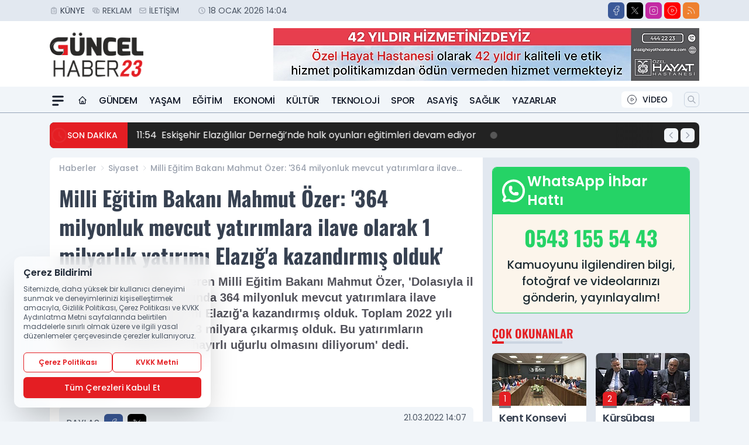

--- FILE ---
content_type: text/html; charset=UTF-8
request_url: https://www.guncelhaber23.com/milli-egitim-bakani-mahmut-ozer--364-milyonluk-mevcut-yatirimlara-ilave-olarak-1-milyarlik-yatirimi-elazig-a-kazandirmis-olduk-/10955/
body_size: 35073
content:
<!doctype html>
<html lang="tr" prefix="og: https://ogp.me/ns# article: https://ogp.me/ns/article#" class="scroll-smooth text-gray-500 antialiased bg-mi-blue-gray-50 js-focus-visible translated-ltr">
<head>
<link rel="dns-prefetch" href="https://s.guncelhaber23.com">
<link rel="preconnect" href="https://s.guncelhaber23.com">
<link rel="dns-prefetch" href="https://i.guncelhaber23.com">
<link rel="preconnect" href="https://i.guncelhaber23.com">
<link rel="dns-prefetch" href="//adservice.google.com">
<link rel="dns-prefetch" href="//adservice.google.com.tr">
<link rel="dns-prefetch" href="//partner.googleadservices.com">
<link rel="dns-prefetch" href="//googleads.g.doubleclick.net">
<link rel="dns-prefetch" href="//securepubads.g.doubleclick.net">
<link rel="dns-prefetch" href="//tpc.googlesyndication.com">
<link rel="dns-prefetch" href="//pagead2.googlesyndication.com">
<link rel="dns-prefetch" href="//www.googletagservices.com">
<link rel="dns-prefetch" href="//www.googletagmanager.com">
<link rel="dns-prefetch" href="//www.google-analytics.com">
<link rel="preconnect" href="//www.google-analytics.com">
<script>
    const img = new Image();
    img.src = 'https://i.guncelhaber23.com/c/90/448x252/s/dosya/haber/milli-egitim-bakani-mahmut-oze_1647861122_clQeuh.jpg';
    img.fetchPriority = 'high';
</script>
<title>Milli Eğitim Bakanı Mahmut Özer: '364 milyonluk mevcut yatırımlara ilave olarak 1 milyarlık yatırımı Elazığ'a kazandırmış olduk'</title>
<meta name="title" content="Milli Eğitim Bakanı Mahmut Özer: '364 milyonluk mevcut yatırımlara ilave olarak 1 milyarlık yatırımı Elazığ'a kazandırmış olduk'">
<meta name="description" content="Elazığ'a dair müjdeler veren  Milli Eğitim Bakanı Mahmut Özer, 'Dolasıyla il değerlendirme toplantısında 364 milyonluk mevcut yatırımlara ilave olarak 1 milyarlık yatırımı Elazığ'a kazandırmış olduk. Toplam 2022 yılı içerisinde bütçemizde 1.3 milyara çıkarmış olduk. Bu yatırımların tamamının Elazığ'ımıza hayırlı uğurlu olmasını diliyorum' dedi.">
<meta name="datePublished" content="2022-03-21T14:07:03+03:00">
<meta name="dateModified" content="2022-03-21T14:07:03+03:00">
<meta name="url" content="https://www.guncelhaber23.com/milli-egitim-bakani-mahmut-ozer--364-milyonluk-mevcut-yatirimlara-ilave-olarak-1-milyarlik-yatirimi-elazig-a-kazandirmis-olduk-/10955/">
<meta name="articleSection" content="news">
<style>
.mi-news-image{object-fit:cover;width:100%;height:100%;display:block}
body{font-display:swap}
</style>
<link rel="preload" href="https://s.guncelhaber23.com/themes/wind/fonts/oswald-regular.woff2" as="font" type="font/woff2" crossorigin>
<link rel="preload" href="https://s.guncelhaber23.com/themes/wind/fonts/oswald-500.woff2" as="font" type="font/woff2" crossorigin>
<link rel="preload" href="https://s.guncelhaber23.com/themes/wind/fonts/oswald-600.woff2" as="font" type="font/woff2" crossorigin>
<link rel="preload" href="https://s.guncelhaber23.com/themes/wind/fonts/oswald-700.woff2" as="font" type="font/woff2" crossorigin>
<style>@font-face{font-family:'Oswald';font-style:normal;font-weight:400;font-display:swap;src:url('https://s.guncelhaber23.com/themes/wind/fonts/oswald-regular.woff2')format('woff2');unicode-range:U+0000-00FF,U+0100-017F,U+0130-0131,U+02BB-02BC,U+02C6,U+02DA,U+02DC,U+2000-206F,U+2074,U+20AC,U+2122,U+2191,U+2193,U+2212,U+2215,U+FEFF,U+FFFD}@font-face{font-family:'Oswald';font-style:normal;font-weight:700;font-display:swap;src:url('https://s.guncelhaber23.com/themes/wind/fonts/oswald-700.woff2')format('woff2');unicode-range:U+0000-00FF,U+0100-017F,U+0130-0131,U+02BB-02BC,U+02C6,U+02DA,U+02DC,U+2000-206F,U+2074,U+20AC,U+2122,U+2191,U+2193,U+2212,U+2215,U+FEFF,U+FFFD}@font-face{font-family:'Oswald';font-style:normal;font-weight:600;font-display:swap;src:url('https://s.guncelhaber23.com/themes/wind/fonts/oswald-600.woff2')format('woff2');unicode-range:U+0000-00FF,U+0100-017F,U+0130-0131,U+02BB-02BC,U+02C6,U+02DA,U+02DC,U+2000-206F,U+2074,U+20AC,U+2122,U+2191,U+2193,U+2212,U+2215,U+FEFF,U+FFFD}@font-face{font-family:'Oswald';font-style:normal;font-weight:500;font-display:swap;src:url('https://s.guncelhaber23.com/themes/wind/fonts/oswald-500.woff2')format('woff2');unicode-range:U+0000-00FF,U+0100-017F,U+0130-0131,U+02BB-02BC,U+02C6,U+02DA,U+02DC,U+2000-206F,U+2074,U+20AC,U+2122,U+2191,U+2193,U+2212,U+2215,U+FEFF,U+FFFD}</style>
<link rel="preload" href="https://s.guncelhaber23.com/themes/wind/fonts/poppins-regular.woff2" as="font" type="font/woff2" crossorigin>
<link rel="preload" href="https://s.guncelhaber23.com/themes/wind/fonts/poppins-500.woff2" as="font" type="font/woff2" crossorigin>
<link rel="preload" href="https://s.guncelhaber23.com/themes/wind/fonts/poppins-600.woff2" as="font" type="font/woff2" crossorigin>
<link rel="preload" href="https://s.guncelhaber23.com/themes/wind/fonts/poppins-700.woff2" as="font" type="font/woff2" crossorigin>
<link rel="preload" href="https://s.guncelhaber23.com/themes/wind/fonts/poppins-800.woff2" as="font" type="font/woff2" crossorigin>
<link rel="preload" href="https://s.guncelhaber23.com/themes/wind/fonts/poppins-900.woff2" as="font" type="font/woff2" crossorigin>
<style>@font-face{font-family:'Poppins';font-style:normal;font-weight:400;font-display:swap;src:url('https://s.guncelhaber23.com/themes/wind/fonts/poppins-regular.woff2')format('woff2');unicode-range:U+0000-00FF,U+0100-017F,U+0130-0131,U+02BB-02BC,U+02C6,U+02DA,U+02DC,U+2000-206F,U+2074,U+20AC,U+2122,U+2191,U+2193,U+2212,U+2215,U+FEFF,U+FFFD}@font-face{font-family:'Poppins';font-style:normal;font-weight:700;font-display:swap;src:url('https://s.guncelhaber23.com/themes/wind/fonts/poppins-700.woff2')format('woff2');unicode-range:U+0000-00FF,U+0100-017F,U+0130-0131,U+02BB-02BC,U+02C6,U+02DA,U+02DC,U+2000-206F,U+2074,U+20AC,U+2122,U+2191,U+2193,U+2212,U+2215,U+FEFF,U+FFFD}@font-face{font-family:'Poppins';font-style:normal;font-weight:600;font-display:swap;src:url('https://s.guncelhaber23.com/themes/wind/fonts/poppins-600.woff2')format('woff2');unicode-range:U+0000-00FF,U+0100-017F,U+0130-0131,U+02BB-02BC,U+02C6,U+02DA,U+02DC,U+2000-206F,U+2074,U+20AC,U+2122,U+2191,U+2193,U+2212,U+2215,U+FEFF,U+FFFD}@font-face{font-family:'Poppins';font-style:normal;font-weight:500;font-display:swap;src:url('https://s.guncelhaber23.com/themes/wind/fonts/poppins-500.woff2')format('woff2');unicode-range:U+0000-00FF,U+0100-017F,U+0130-0131,U+02BB-02BC,U+02C6,U+02DA,U+02DC,U+2000-206F,U+2074,U+20AC,U+2122,U+2191,U+2193,U+2212,U+2215,U+FEFF,U+FFFD}@font-face{font-family:'Poppins';font-style:normal;font-weight:800;font-display:swap;src:url('https://s.guncelhaber23.com/themes/wind/fonts/poppins-800.woff2')format('woff2');unicode-range:U+0000-00FF,U+0100-017F,U+0130-0131,U+02BB-02BC,U+02C6,U+02DA,U+02DC,U+2000-206F,U+2074,U+20AC,U+2122,U+2191,U+2193,U+2212,U+2215,U+FEFF,U+FFFD}@font-face{font-family:'Poppins';font-style:normal;font-weight:900;font-display:swap;src:url('https://s.guncelhaber23.com/themes/wind/fonts/poppins-900.woff2')format('woff2');unicode-range:U+0000-00FF,U+0100-017F,U+0130-0131,U+02BB-02BC,U+02C6,U+02DA,U+02DC,U+2000-206F,U+2074,U+20AC,U+2122,U+2191,U+2193,U+2212,U+2215,U+FEFF,U+FFFD}</style>
<style>
body, html {padding: 0px !important;margin: 0px !important;}.leading-tight {line-height: 1.25;}.font-black {font-weight: 900;}.text-3xl {font-size: 1.875rem;line-height: 2.25rem;}.py-2 {padding-bottom: .5rem;padding-top: .5rem;}.pb-5 {padding-bottom: 1.25rem;}.pt-0 {padding-top: 0;}.font-semibold {font-weight: 600;}.object-cover {object-fit: cover;}  .w-full { width: 100%; }.h-full { height: 100%; }.news-description {font-family: -apple-system, BlinkMacSystemFont, 'Segoe UI', sans-serif;font-weight: 600;font-size: clamp(1.125rem, 2.5vw, 1.5rem);line-height: 1.5;color: #374151;margin: 0 0 1.25rem 0;}  @media (min-width: 768px) {.news-description { line-height: 1.375; }}img[fetchpriority="high"] {content-visibility: auto;will-change: auto;}
</style>
<meta charset="UTF-8">
<link rel="preload" as="image" href="https://i.guncelhaber23.com/c/90/708x399/s/dosya/haber/milli-egitim-bakani-mahmut-oze_1647861122_clQeuh.jpg" fetchpriority="high">
<link rel="preload" href="/themes/wind/css/haber.min.css?v=2605" as="style">
<link rel="preload" href="https://s.guncelhaber23.com/themes/wind/js/jquery-3.6.0.min.js" as="script">
<link rel="preload" href="https://s.guncelhaber23.com/themes/wind/js/swiper-bundle.min.js" as="script">
<link rel="preload" href="https://s.guncelhaber23.com/themes/wind/js/miapp.js" as="script">
<link rel="preload" href="https://s.guncelhaber23.com/themes/wind/js/social-share-kit.js" as="script" fetchpriority="low">
<link rel="preload" href="https://s.guncelhaber23.com/themes/wind/js/jquery.fancybox.min.js" as="script" fetchpriority="low">
<link rel="canonical" href="https://www.guncelhaber23.com/milli-egitim-bakani-mahmut-ozer--364-milyonluk-mevcut-yatirimlara-ilave-olarak-1-milyarlik-yatirimi-elazig-a-kazandirmis-olduk-/10955/" />
<link rel="amphtml" href="https://www.guncelhaber23.com/amp/milli-egitim-bakani-mahmut-ozer--364-milyonluk-mevcut-yatirimlara-ilave-olarak-1-milyarlik-yatirimi-elazig-a-kazandirmis-olduk-/10955/" />
<link rel="index" title="Güncel Haber 23 - Elazığ Haber - Elazığ Haberleri - Elazığ'dan Haberler - Elazığ Haber Sitesi - Elazığ Haber Sayfası" href="https://www.guncelhaber23.com/" />
<link rel="image_src" href="https://i.guncelhaber23.com/c/90/1280x720/s/dosya/haber/m/milli-egitim-bakani-mahmut-oze_1647861122_clQeuh.jpg" type="image/jpeg" />
<link rel="search" type="application/opensearchdescription+xml" title="Güncel Haber 23 Arama" href="https://www.guncelhaber23.com/opensearch.xml" />
<link rel="alternate" type="application/rss+xml" title="Güncel Haber 23 - Elazığ Haber - Elazığ Haberleri - Elazığ'dan Haberler - Elazığ Haber Sitesi - Elazığ Haber Sayfası rss beslemesi" href="https://www.guncelhaber23.com/rss/" />
<meta name="image" content="https://i.guncelhaber23.com/c/90/1280x720/s/dosya/haber/m/milli-egitim-bakani-mahmut-oze_1647861122_clQeuh.jpg" />
<meta name="thumbnail_height" content="100" />
<meta name="thumbnail_width" content="100" />
<link rel="thumbnail" href="https://i.guncelhaber23.com/c/90/100x100/s/dosya/haber/m/milli-egitim-bakani-mahmut-oze_1647861122_clQeuh.jpg" type="image/jpeg" />
<meta name="dateCreated" content="2022-03-21T14:07:03+03:00" />
<meta name="dateUpdated" content="2022-03-21T14:07:03+03:00" />
<meta name="robots" content="index, follow, max-image-preview:large, max-snippet:-1, max-video-preview:-1" />
<meta name="google-site-verification" content="" />
<meta property="fb:app_id" content="257162654807162" />
<meta property="og:site_name" content="Güncel Haber 23" />
<meta property="og:url" content="https://www.guncelhaber23.com/milli-egitim-bakani-mahmut-ozer--364-milyonluk-mevcut-yatirimlara-ilave-olarak-1-milyarlik-yatirimi-elazig-a-kazandirmis-olduk-/10955/" />
<meta property="og:title" content="Milli Eğitim Bakanı Mahmut Özer: '364 milyonluk mevcut yatırımlara ilave olarak 1 milyarlık yatırımı Elazığ'a kazandırmış olduk'" />
<meta property="og:description" content="Elazığ'a dair müjdeler veren  Milli Eğitim Bakanı Mahmut Özer, 'Dolasıyla il değerlendirme toplantısında 364 milyonluk mevcut yatırımlara ilave olarak 1 milyarlık yatırımı Elazığ'a kazandırmış olduk. Toplam 2022 yılı içerisinde bütçemizde 1.3 milyara çıkarmış olduk. Bu yatırımların tamamının Elazığ'ımıza hayırlı uğurlu olmasını diliyorum' dedi." />
<meta property="og:image" content="https://i.guncelhaber23.com/c/90/1280x720/s/dosya/haber/m/milli-egitim-bakani-mahmut-oze_1647861122_clQeuh.jpg" />
<meta property="og:image:type" content="image/jpeg" />
<meta property="og:image:width" content="1280" />
<meta property="og:image:height" content="720" />
<meta property="og:image:alt" content="Milli Eğitim Bakanı Mahmut Özer: '364 milyonluk mevcut yatırımlara ilave olarak 1 milyarlık yatırımı Elazığ'a kazandırmış olduk'" />
<meta property="og:image:secure_url" content="https://i.guncelhaber23.com/c/90/1280x720/s/dosya/haber/m/milli-egitim-bakani-mahmut-oze_1647861122_clQeuh.jpg" />
<meta property="og:type" content="article" />
<meta property="og:locale" content="tr_TR" />
<meta property="twitter:account_id" content="" />
<meta name="twitter:card" content="summary_large_image" />
<meta name="twitter:url" content="https://www.guncelhaber23.com/milli-egitim-bakani-mahmut-ozer--364-milyonluk-mevcut-yatirimlara-ilave-olarak-1-milyarlik-yatirimi-elazig-a-kazandirmis-olduk-/10955/" />
<meta name="twitter:domain" content="https://www.guncelhaber23.com/" />
<meta name="twitter:site" content="@" />
<meta name="twitter:title" content="Milli Eğitim Bakanı Mahmut Özer: '364 milyonluk mevcut yatırımlara ilave olarak 1 milyarlık yatırımı Elazığ'a kazandırmış olduk'" />
<meta name="twitter:description" content="Elazığ'a dair müjdeler veren  Milli Eğitim Bakanı Mahmut Özer, 'Dolasıyla il değerlendirme toplantısında 364 milyonluk mevcut yatırımlara ilave olarak 1 milyarlık yatırımı Elazığ'a kazandırmış olduk. Toplam 2022 yılı içerisinde bütçemizde 1.3 milyara çıkarmış olduk. Bu yatırımların tamamının Elazığ'ımıza hayırlı uğurlu olmasını diliyorum' dedi." />
<meta name="twitter:image:src" content="https://i.guncelhaber23.com/c/90/1280x720/s/dosya/haber/m/milli-egitim-bakani-mahmut-oze_1647861122_clQeuh.jpg" />
<meta property="article:published_time" content="2022-03-21T14:07:03+03:00" />
<meta property="article:modified_time" content="2022-03-21T14:07:03+03:00" />
<meta property="article:author" content="" />
<meta property="article:section" content="Siyaset" />
<meta property="article:opinion" content="false" />
<meta property="article:content_tier" content="free" />
<meta name="DC.Title" content="Milli Eğitim Bakanı Mahmut Özer: '364 milyonluk mevcut yatırımlara ilave olarak 1 milyarlık yatırımı Elazığ'a kazandırmış olduk'" />
<meta name="DC.Description" content="Elazığ'a dair müjdeler veren  Milli Eğitim Bakanı Mahmut Özer, 'Dolasıyla il değerlendirme toplantısında 364 milyonluk mevcut yatırımlara ilave olarak 1 milyarlık yatırımı Elazığ'a kazandırmış olduk. Toplam 2022 yılı içerisinde bütçemizde 1.3 milyara çıkarmış olduk. Bu yatırımların tamamının Elazığ'ımıza hayırlı uğurlu olmasını diliyorum' dedi." />
<meta name="DC.Creator" content="Güncel Haber 23" />
<meta name="DC.Subject" content="Milli Eğitim Bakanı Mahmut Özer: '364 milyonluk mevcut yatırımlara ilave olarak 1 milyarlık yatırımı Elazığ'a kazandırmış olduk'" />
<meta name="DC.Publisher" content="Güncel Haber 23" />
<meta name="DC.Contributor" content="Güncel Haber 23" />
<meta name="DC.Date" content="2022-03-21" />
<meta name="DC.Type" content="Text" />
<meta name="DC.Source" content="https://www.guncelhaber23.com/milli-egitim-bakani-mahmut-ozer--364-milyonluk-mevcut-yatirimlara-ilave-olarak-1-milyarlik-yatirimi-elazig-a-kazandirmis-olduk-/10955/" />
<meta name="DC.Language" content="tr-TR" /><meta name="viewport" content="width=device-width, initial-scale=1, shrink-to-fit=no">
<meta http-equiv="X-UA-Compatible" content="ie=edge">
<meta http-equiv="content-type" content="text/html; charset=utf-8" />
<style>
    .h-menu {
        display: block;
        font-size: .875rem;
        font-weight: 500;
        letter-spacing: -.025em;
        line-height: 1.25rem;
        padding: .5rem 0;
        position: relative;
        text-transform: uppercase
    }

    @media (min-width: 970px) {
        .h-menu {
            font-size:1rem;
            line-height: 1.5rem;
            padding: .5rem 0
        }
    }
</style>
<link href="/themes/wind/css/haber.min.css?v=2605" rel="stylesheet">
<style>
    [x-cloak] { display: none }@font-face{font-family:swiper-icons;src:url('data:application/font-woff;charset=utf-8;base64, [base64]//wADZ2x5ZgAAAywAAADMAAAD2MHtryVoZWFkAAABbAAAADAAAAA2E2+eoWhoZWEAAAGcAAAAHwAAACQC9gDzaG10eAAAAigAAAAZAAAArgJkABFsb2NhAAAC0AAAAFoAAABaFQAUGG1heHAAAAG8AAAAHwAAACAAcABAbmFtZQAAA/gAAAE5AAACXvFdBwlwb3N0AAAFNAAAAGIAAACE5s74hXjaY2BkYGAAYpf5Hu/j+W2+MnAzMYDAzaX6QjD6/4//Bxj5GA8AuRwMYGkAPywL13jaY2BkYGA88P8Agx4j+/8fQDYfA1AEBWgDAIB2BOoAeNpjYGRgYNBh4GdgYgABEMnIABJzYNADCQAACWgAsQB42mNgYfzCOIGBlYGB0YcxjYGBwR1Kf2WQZGhhYGBiYGVmgAFGBiQQkOaawtDAoMBQxXjg/wEGPcYDDA4wNUA2CCgwsAAAO4EL6gAAeNpj2M0gyAACqxgGNWBkZ2D4/wMA+xkDdgAAAHjaY2BgYGaAYBkGRgYQiAHyGMF8FgYHIM3DwMHABGQrMOgyWDLEM1T9/w8UBfEMgLzE////P/5//f/V/xv+r4eaAAeMbAxwIUYmIMHEgKYAYjUcsDAwsLKxc3BycfPw8jEQA/[base64]/uznmfPFBNODM2K7MTQ45YEAZqGP81AmGGcF3iPqOop0r1SPTaTbVkfUe4HXj97wYE+yNwWYxwWu4v1ugWHgo3S1XdZEVqWM7ET0cfnLGxWfkgR42o2PvWrDMBSFj/IHLaF0zKjRgdiVMwScNRAoWUoH78Y2icB/yIY09An6AH2Bdu/UB+yxopYshQiEvnvu0dURgDt8QeC8PDw7Fpji3fEA4z/PEJ6YOB5hKh4dj3EvXhxPqH/SKUY3rJ7srZ4FZnh1PMAtPhwP6fl2PMJMPDgeQ4rY8YT6Gzao0eAEA409DuggmTnFnOcSCiEiLMgxCiTI6Cq5DZUd3Qmp10vO0LaLTd2cjN4fOumlc7lUYbSQcZFkutRG7g6JKZKy0RmdLY680CDnEJ+UMkpFFe1RN7nxdVpXrC4aTtnaurOnYercZg2YVmLN/d/gczfEimrE/fs/bOuq29Zmn8tloORaXgZgGa78yO9/cnXm2BpaGvq25Dv9S4E9+5SIc9PqupJKhYFSSl47+Qcr1mYNAAAAeNptw0cKwkAAAMDZJA8Q7OUJvkLsPfZ6zFVERPy8qHh2YER+3i/BP83vIBLLySsoKimrqKqpa2hp6+jq6RsYGhmbmJqZSy0sraxtbO3sHRydnEMU4uR6yx7JJXveP7WrDycAAAAAAAH//wACeNpjYGRgYOABYhkgZgJCZgZNBkYGLQZtIJsFLMYAAAw3ALgAeNolizEKgDAQBCchRbC2sFER0YD6qVQiBCv/H9ezGI6Z5XBAw8CBK/m5iQQVauVbXLnOrMZv2oLdKFa8Pjuru2hJzGabmOSLzNMzvutpB3N42mNgZGBg4GKQYzBhYMxJLMlj4GBgAYow/P/PAJJhLM6sSoWKfWCAAwDAjgbRAAB42mNgYGBkAIIbCZo5IPrmUn0hGA0AO8EFTQAA');font-weight:400;font-style:normal}:root{--swiper-theme-color:#007aff}.swiper{margin-left:auto;margin-right:auto;position:relative;overflow:hidden;list-style:none;padding:0;z-index:1}.swiper-vertical>.swiper-wrapper{flex-direction:column}.swiper-wrapper{position:relative;width:100%;height:100%;z-index:1;display:flex;transition-property:transform;box-sizing:content-box}.swiper-android .swiper-slide,.swiper-wrapper{transform:translate3d(0px,0,0)}.swiper-pointer-events{touch-action:pan-y}.swiper-pointer-events.swiper-vertical{touch-action:pan-x}.swiper-slide{flex-shrink:0;width:100%;height:100%;position:relative;transition-property:transform}.swiper-slide-invisible-blank{visibility:hidden}.swiper-autoheight,.swiper-autoheight .swiper-slide{height:auto}.swiper-autoheight .swiper-wrapper{align-items:flex-start;transition-property:transform,height}.swiper-backface-hidden .swiper-slide{transform:translateZ(0);-webkit-backface-visibility:hidden;backface-visibility:hidden}.swiper-3d,.swiper-3d.swiper-css-mode .swiper-wrapper{perspective:1200px}.swiper-3d .swiper-cube-shadow,.swiper-3d .swiper-slide,.swiper-3d .swiper-slide-shadow,.swiper-3d .swiper-slide-shadow-bottom,.swiper-3d .swiper-slide-shadow-left,.swiper-3d .swiper-slide-shadow-right,.swiper-3d .swiper-slide-shadow-top,.swiper-3d .swiper-wrapper{transform-style:preserve-3d}.swiper-3d .swiper-slide-shadow,.swiper-3d .swiper-slide-shadow-bottom,.swiper-3d .swiper-slide-shadow-left,.swiper-3d .swiper-slide-shadow-right,.swiper-3d .swiper-slide-shadow-top{position:absolute;left:0;top:0;width:100%;height:100%;pointer-events:none;z-index:10}.swiper-3d .swiper-slide-shadow{background:rgba(0,0,0,.15)}.swiper-3d .swiper-slide-shadow-left{background-image:linear-gradient(to left,rgba(0,0,0,.5),rgba(0,0,0,0))}.swiper-3d .swiper-slide-shadow-right{background-image:linear-gradient(to right,rgba(0,0,0,.5),rgba(0,0,0,0))}.swiper-3d .swiper-slide-shadow-top{background-image:linear-gradient(to top,rgba(0,0,0,.5),rgba(0,0,0,0))}.swiper-3d .swiper-slide-shadow-bottom{background-image:linear-gradient(to bottom,rgba(0,0,0,.5),rgba(0,0,0,0))}.swiper-css-mode>.swiper-wrapper{overflow:auto;scrollbar-width:none;-ms-overflow-style:none}.swiper-css-mode>.swiper-wrapper::-webkit-scrollbar{display:none}.swiper-css-mode>.swiper-wrapper>.swiper-slide{scroll-snap-align:start start}.swiper-horizontal.swiper-css-mode>.swiper-wrapper{scroll-snap-type:x mandatory}.swiper-vertical.swiper-css-mode>.swiper-wrapper{scroll-snap-type:y mandatory}.swiper-centered>.swiper-wrapper::before{content:'';flex-shrink:0;order:9999}.swiper-centered.swiper-horizontal>.swiper-wrapper>.swiper-slide:first-child{margin-inline-start:var(--swiper-centered-offset-before)}.swiper-centered.swiper-horizontal>.swiper-wrapper::before{height:100%;min-height:1px;width:var(--swiper-centered-offset-after)}.swiper-centered.swiper-vertical>.swiper-wrapper>.swiper-slide:first-child{margin-block-start:var(--swiper-centered-offset-before)}.swiper-centered.swiper-vertical>.swiper-wrapper::before{width:100%;min-width:1px;height:var(--swiper-centered-offset-after)}.swiper-centered>.swiper-wrapper>.swiper-slide{scroll-snap-align:center center}:root{--swiper-navigation-size:44px}.swiper-button-next,.swiper-button-prev{position:absolute;top:50%;width:calc(var(--swiper-navigation-size)/ 44 * 27);height:var(--swiper-navigation-size);margin-top:calc(0px - (var(--swiper-navigation-size)/ 2));z-index:10;cursor:pointer;display:flex;align-items:center;justify-content:center;color:var(--swiper-navigation-color,var(--swiper-theme-color))}.swiper-button-next.swiper-button-disabled,.swiper-button-prev.swiper-button-disabled{opacity:.35;cursor:auto;pointer-events:none}.swiper-button-next:after,.swiper-button-prev:after{font-family:swiper-icons;font-size:var(--swiper-navigation-size);text-transform:none!important;letter-spacing:0;text-transform:none;font-variant:initial;line-height:1}.swiper-button-prev,.swiper-rtl .swiper-button-next{left:10px;right:auto}.swiper-button-prev:after,.swiper-rtl .swiper-button-next:after{content:'prev'}.swiper-button-next,.swiper-rtl .swiper-button-prev{right:10px;left:auto}.swiper-button-next:after,.swiper-rtl .swiper-button-prev:after{content:'next'}.swiper-button-lock{display:none}.swiper-pagination{position:absolute;text-align:center;transition:.3s opacity;transform:translate3d(0,0,0);z-index:10}.swiper-pagination.swiper-pagination-hidden{opacity:0}.swiper-horizontal>.swiper-pagination-bullets,.swiper-pagination-bullets.swiper-pagination-horizontal,.swiper-pagination-custom,.swiper-pagination-fraction{bottom:10px;left:0;width:100%}.swiper-pagination-bullets-dynamic{overflow:hidden;font-size:0}.swiper-pagination-bullets-dynamic .swiper-pagination-bullet{transform:scale(.33);position:relative}.swiper-pagination-bullets-dynamic .swiper-pagination-bullet-active{transform:scale(1)}.swiper-pagination-bullets-dynamic .swiper-pagination-bullet-active-main{transform:scale(1)}.swiper-pagination-bullets-dynamic .swiper-pagination-bullet-active-prev{transform:scale(.66)}.swiper-pagination-bullets-dynamic .swiper-pagination-bullet-active-prev-prev{transform:scale(.33)}.swiper-pagination-bullets-dynamic .swiper-pagination-bullet-active-next{transform:scale(.66)}.swiper-pagination-bullets-dynamic .swiper-pagination-bullet-active-next-next{transform:scale(.33)}.swiper-pagination-bullet{width:var(--swiper-pagination-bullet-width,var(--swiper-pagination-bullet-size,8px));height:var(--swiper-pagination-bullet-height,var(--swiper-pagination-bullet-size,8px));display:inline-block;border-radius:50%;background:var(--swiper-pagination-bullet-inactive-color,#000);opacity:var(--swiper-pagination-bullet-inactive-opacity, .2)}button.swiper-pagination-bullet{border:none;margin:0;padding:0;box-shadow:none;-webkit-appearance:none;appearance:none}.swiper-pagination-clickable .swiper-pagination-bullet{cursor:pointer}.swiper-pagination-bullet:only-child{display:none!important}.swiper-pagination-bullet-active{opacity:var(--swiper-pagination-bullet-opacity, 1);background:var(--swiper-pagination-color,var(--swiper-theme-color))}.swiper-pagination-vertical.swiper-pagination-bullets,.swiper-vertical>.swiper-pagination-bullets{right:10px;top:50%;transform:translate3d(0px,-50%,0)}.swiper-pagination-vertical.swiper-pagination-bullets .swiper-pagination-bullet,.swiper-vertical>.swiper-pagination-bullets .swiper-pagination-bullet{margin:var(--swiper-pagination-bullet-vertical-gap,6px) 0;display:block}.swiper-pagination-vertical.swiper-pagination-bullets.swiper-pagination-bullets-dynamic,.swiper-vertical>.swiper-pagination-bullets.swiper-pagination-bullets-dynamic{top:50%;transform:translateY(-50%);width:8px}.swiper-pagination-vertical.swiper-pagination-bullets.swiper-pagination-bullets-dynamic .swiper-pagination-bullet,.swiper-vertical>.swiper-pagination-bullets.swiper-pagination-bullets-dynamic .swiper-pagination-bullet{display:inline-block;transition:.2s transform,.2s top}.swiper-horizontal>.swiper-pagination-bullets .swiper-pagination-bullet,.swiper-pagination-horizontal.swiper-pagination-bullets .swiper-pagination-bullet{margin:0 var(--swiper-pagination-bullet-horizontal-gap,4px)}.swiper-horizontal>.swiper-pagination-bullets.swiper-pagination-bullets-dynamic,.swiper-pagination-horizontal.swiper-pagination-bullets.swiper-pagination-bullets-dynamic{left:50%;transform:translateX(-50%);white-space:nowrap}.swiper-horizontal>.swiper-pagination-bullets.swiper-pagination-bullets-dynamic .swiper-pagination-bullet,.swiper-pagination-horizontal.swiper-pagination-bullets.swiper-pagination-bullets-dynamic .swiper-pagination-bullet{transition:.2s transform,.2s left}.swiper-horizontal.swiper-rtl>.swiper-pagination-bullets-dynamic .swiper-pagination-bullet{transition:.2s transform,.2s right}.swiper-pagination-progressbar{background:rgba(0,0,0,.25);position:absolute}.swiper-pagination-progressbar .swiper-pagination-progressbar-fill{background:var(--swiper-pagination-color,var(--swiper-theme-color));position:absolute;left:0;top:0;width:100%;height:100%;transform:scale(0);transform-origin:left top}.swiper-rtl .swiper-pagination-progressbar .swiper-pagination-progressbar-fill{transform-origin:right top}.swiper-horizontal>.swiper-pagination-progressbar,.swiper-pagination-progressbar.swiper-pagination-horizontal,.swiper-pagination-progressbar.swiper-pagination-vertical.swiper-pagination-progressbar-opposite,.swiper-vertical>.swiper-pagination-progressbar.swiper-pagination-progressbar-opposite{width:100%;height:4px;left:0;top:0}.swiper-horizontal>.swiper-pagination-progressbar.swiper-pagination-progressbar-opposite,.swiper-pagination-progressbar.swiper-pagination-horizontal.swiper-pagination-progressbar-opposite,.swiper-pagination-progressbar.swiper-pagination-vertical,.swiper-vertical>.swiper-pagination-progressbar{width:4px;height:100%;left:0;top:0}.swiper-pagination-lock{display:none}.swiper-lazy-preloader{width:42px;height:42px;position:absolute;left:50%;top:50%;margin-left:-21px;margin-top:-21px;z-index:10;transform-origin:50%;box-sizing:border-box;border:4px solid var(--swiper-preloader-color,var(--swiper-theme-color));border-radius:50%;border-top-color:transparent;animation:swiper-preloader-spin 1s infinite linear}.swiper-lazy-preloader-white{--swiper-preloader-color:#fff}.swiper-lazy-preloader-black{--swiper-preloader-color:#000}@keyframes swiper-preloader-spin{0%{transform:rotate(0deg)}100%{transform:rotate(360deg)}}.swiper-fade.swiper-free-mode .swiper-slide{transition-timing-function:ease-out}.swiper-fade .swiper-slide{pointer-events:none;transition-property:opacity}.swiper-fade .swiper-slide .swiper-slide{pointer-events:none}.swiper-fade .swiper-slide-active,.swiper-fade .swiper-slide-active .swiper-slide-active{pointer-events:auto}.fancybox-active{height:auto}.fancybox-is-hidden{left:-9999px;margin:0;position:absolute!important;top:-9999px;visibility:hidden}.fancybox-container{-webkit-backface-visibility:hidden;height:100%;left:0;outline:none;position:fixed;-webkit-tap-highlight-color:transparent;top:0;-ms-touch-action:manipulation;touch-action:manipulation;transform:translateZ(0);width:100%;z-index:99992}.fancybox-container *{box-sizing:border-box}.fancybox-bg,.fancybox-inner,.fancybox-outer,.fancybox-stage{bottom:0;left:0;position:absolute;right:0;top:0}.fancybox-outer{-webkit-overflow-scrolling:touch;overflow-y:auto}.fancybox-bg{background:#000000;opacity:0;transition-duration:inherit;transition-property:opacity;transition-timing-function:cubic-bezier(.47,0,.74,.71)}.fancybox-is-open .fancybox-bg{opacity:.8;transition-timing-function:cubic-bezier(.22,.61,.36,1)}.fancybox-caption,.fancybox-infobar,.fancybox-navigation .fancybox-button,.fancybox-toolbar{direction:ltr;opacity:0;position:absolute;transition:opacity .25s ease,visibility 0s ease .25s;visibility:hidden;z-index:99997}.fancybox-show-caption .fancybox-caption,.fancybox-show-infobar .fancybox-infobar,.fancybox-show-nav .fancybox-navigation .fancybox-button,.fancybox-show-toolbar .fancybox-toolbar{opacity:1;transition:opacity .25s ease 0s,visibility 0s ease 0s;visibility:visible}.fancybox-infobar{color:#ccc;font-size:13px;-webkit-font-smoothing:subpixel-antialiased;height:44px;left:0;line-height:44px;min-width:44px;mix-blend-mode:difference;padding:0 10px;pointer-events:none;top:0;-webkit-touch-callout:none;-webkit-user-select:none;-moz-user-select:none;-ms-user-select:none;user-select:none}.fancybox-toolbar{right:0;top:0}.fancybox-stage{direction:ltr;overflow:visible;transform:translateZ(0);z-index:99994}.fancybox-is-open .fancybox-stage{overflow:hidden}.fancybox-slide{-webkit-backface-visibility:hidden;display:none;height:100%;left:0;outline:none;overflow:auto;-webkit-overflow-scrolling:touch;padding:10px;position:absolute;text-align:center;top:0;transition-property:transform,opacity;white-space:normal;width:100%;z-index:99994}.fancybox-slide:before{content:\"\";display:inline-block;font-size:0;height:100%;vertical-align:middle;width:0}.fancybox-is-sliding .fancybox-slide,.fancybox-slide--current,.fancybox-slide--next,.fancybox-slide--previous{display:block}.fancybox-slide--image{overflow:hidden;padding:10px 0}.fancybox-slide--image:before{display:none}.fancybox-slide--html{padding:6px}.fancybox-content{background:#fff;display:inline-block;margin:0;max-width:100%;overflow:auto;-webkit-overflow-scrolling:touch;padding:10px;position:relative;text-align:left;vertical-align:middle}.fancybox-slide--image .fancybox-content{animation-timing-function:cubic-bezier(.5,0,.14,1);-webkit-backface-visibility:hidden;background:transparent;background-repeat:no-repeat;background-size:100% 100%;left:0;max-width:none;overflow:visible;padding:0;position:absolute;top:0;transform-origin:top left;transition-property:transform,opacity;-webkit-user-select:none;-moz-user-select:none;-ms-user-select:none;user-select:none;z-index:99995}.fancybox-can-zoomOut .fancybox-content{cursor:zoom-out}.fancybox-can-zoomIn .fancybox-content{cursor:zoom-in}.fancybox-can-pan .fancybox-content,.fancybox-can-swipe .fancybox-content{cursor:grab}.fancybox-is-grabbing .fancybox-content{cursor:grabbing}.fancybox-container [data-selectable=true]{cursor:text}.fancybox-image,.fancybox-spaceball{background:transparent;border:0;height:100%;left:0;margin:0;max-height:none;max-width:none;padding:0;position:absolute;top:0;-webkit-user-select:none;-moz-user-select:none;-ms-user-select:none;user-select:none;width:100%}.fancybox-spaceball{z-index:1}.fancybox-slide--iframe .fancybox-content,.fancybox-slide--map .fancybox-content,.fancybox-slide--pdf .fancybox-content,.fancybox-slide--video .fancybox-content{height:100%;overflow:visible;padding:0;width:100%}.fancybox-slide--video .fancybox-content{background:#000}.fancybox-slide--map .fancybox-content{background:#e5e3df}.fancybox-slide--iframe .fancybox-content{background:#f8f8f8}.fancybox-iframe,.fancybox-video{background:transparent;border:0;display:block;height:100%;margin:0;overflow:hidden;padding:0;width:100%}.fancybox-iframe{left:0;position:absolute;top:0}.fancybox-error{background:#fff;cursor:default;max-width:400px;padding:40px;width:100%}.fancybox-error p{color:#444;font-size:16px;line-height:20px;margin:0;padding:0}.fancybox-button{border:0;border-radius:0;box-shadow:none;cursor:pointer;display:inline-block;height:60px;margin:0;padding:10px;position:relative;transition:color .2s;vertical-align:top;visibility:inherit;width:60px}.fancybox-button,.fancybox-button:link,.fancybox-button:visited{color:#ccc}.fancybox-button:hover{color:#fff}.fancybox-button:focus{outline:none}.fancybox-button.fancybox-focus{outline:1px dotted}.fancybox-button[disabled],.fancybox-button[disabled]:hover{color:#888;cursor:default;outline:none}.fancybox-button div{height:100%}.fancybox-button svg{display:block;height:100%;overflow:visible;position:relative;width:100%}.fancybox-button svg path{fill:currentColor;stroke-width:0}.fancybox-button--fsenter svg:nth-child(2),.fancybox-button--fsexit svg:first-child,.fancybox-button--pause svg:first-child,.fancybox-button--play svg:nth-child(2){display:none}.fancybox-progress{background:#ff5268;height:2px;left:0;position:absolute;right:0;top:0;transform:scaleX(0);transform-origin:0;transition-property:transform;transition-timing-function:linear;z-index:99998}.fancybox-close-small{background:transparent;border:0;border-radius:0;color:#ccc;cursor:pointer;opacity:.8;padding:8px;position:absolute;right:-12px;top:-10px;z-index:401}.fancybox-close-small:hover{color:#fff;opacity:1}.fancybox-slide--html .fancybox-close-small{color:currentColor;padding:10px;right:0;top:0}.fancybox-slide--image.fancybox-is-scaling .fancybox-content{overflow:hidden}.fancybox-is-scaling .fancybox-close-small,.fancybox-is-zoomable.fancybox-can-pan .fancybox-close-small{display:none}.fancybox-navigation .fancybox-button{background-clip:content-box;height:100px;opacity:0;position:absolute;top:calc(50% - 50px);width:70px}.fancybox-navigation .fancybox-button div{padding:7px}.fancybox-navigation .fancybox-button--arrow_left{left:0;left:env(safe-area-inset-left);padding:31px 26px 31px 6px}.fancybox-navigation .fancybox-button--arrow_right{padding:31px 6px 31px 26px;right:0;right:env(safe-area-inset-right)}.fancybox-caption{background:linear-gradient(0deg,rgba(0,0,0,.85) 0,rgba(0,0,0,.3) 50%,rgba(0,0,0,.15) 65%,rgba(0,0,0,.075) 75.5%,rgba(0,0,0,.037) 82.85%,rgba(0,0,0,.019) 88%,transparent);bottom:0;color:#eee;font-size:14px;font-weight:400;left:0;line-height:1.5;padding:75px 10px 25px;pointer-events:none;right:0;text-align:center;z-index:99996}@supports (padding:max(0px)){.fancybox-caption{padding:75px max(10px,env(safe-area-inset-right)) max(25px,env(safe-area-inset-bottom)) max(10px,env(safe-area-inset-left))}}.fancybox-caption--separate{margin-top:-50px}.fancybox-caption__body{max-height:50vh;overflow:auto;pointer-events:all}.fancybox-caption a,.fancybox-caption a:link,.fancybox-caption a:visited{color:#ccc;text-decoration:none}.fancybox-caption a:hover{color:#fff;text-decoration:underline}.fancybox-loading{animation:a 1s linear infinite;background:transparent;border:4px solid #888;border-bottom-color:#fff;border-radius:50%;height:50px;left:50%;margin:-25px 0 0 -25px;opacity:.7;padding:0;position:absolute;top:50%;width:50px;z-index:99999}@keyframes a{to{transform:rotate(1turn)}}.fancybox-animated{transition-timing-function:cubic-bezier(0,0,.25,1)}.fancybox-fx-slide.fancybox-slide--previous{opacity:0;transform:translate3d(-100%,0,0)}.fancybox-fx-slide.fancybox-slide--next{opacity:0;transform:translate3d(100%,0,0)}.fancybox-fx-slide.fancybox-slide--current{opacity:1;transform:translateZ(0)}.fancybox-fx-fade.fancybox-slide--next,.fancybox-fx-fade.fancybox-slide--previous{opacity:0;transition-timing-function:cubic-bezier(.19,1,.22,1)}.fancybox-fx-fade.fancybox-slide--current{opacity:1}.fancybox-fx-zoom-in-out.fancybox-slide--previous{opacity:0;transform:scale3d(1.5,1.5,1.5)}.fancybox-fx-zoom-in-out.fancybox-slide--next{opacity:0;transform:scale3d(.5,.5,.5)}.fancybox-fx-zoom-in-out.fancybox-slide--current{opacity:1;transform:scaleX(1)}.fancybox-fx-rotate.fancybox-slide--previous{opacity:0;transform:rotate(-1turn)}.fancybox-fx-rotate.fancybox-slide--next{opacity:0;transform:rotate(1turn)}.fancybox-fx-rotate.fancybox-slide--current{opacity:1;transform:rotate(0deg)}.fancybox-fx-circular.fancybox-slide--previous{opacity:0;transform:scale3d(0,0,0) translate3d(-100%,0,0)}.fancybox-fx-circular.fancybox-slide--next{opacity:0;transform:scale3d(0,0,0) translate3d(100%,0,0)}.fancybox-fx-circular.fancybox-slide--current{opacity:1;transform:scaleX(1) translateZ(0)}.fancybox-fx-tube.fancybox-slide--previous{transform:translate3d(-100%,0,0) scale(.1) skew(-10deg)}.fancybox-fx-tube.fancybox-slide--next{transform:translate3d(100%,0,0) scale(.1) skew(10deg)}.fancybox-fx-tube.fancybox-slide--current{transform:translateZ(0) scale(1)}@media (max-height:576px){.fancybox-slide{padding-left:6px;padding-right:6px}.fancybox-slide--image{padding:6px 0}.fancybox-close-small{right:-6px}.fancybox-slide--image .fancybox-close-small{background:#4e4e4e;color:#f2f4f6;height:36px;opacity:1;padding:6px;right:0;top:0;width:36px}.fancybox-caption{padding-left:12px;padding-right:12px}@supports (padding:max(0px)){.fancybox-caption{padding-left:max(12px,env(safe-area-inset-left));padding-right:max(12px,env(safe-area-inset-right))}}}.fancybox-share{background:#f4f4f4;border-radius:3px;max-width:90%;padding:30px;text-align:center}.fancybox-share h1{color:#222;font-size:35px;font-weight:700;margin:0 0 20px}.fancybox-share p{margin:0;padding:0}.fancybox-share__button{border:0;border-radius:3px;display:inline-block;font-size:14px;font-weight:700;line-height:40px;margin:0 5px 10px;min-width:130px;padding:0 15px;text-decoration:none;transition:all .2s;-webkit-user-select:none;-moz-user-select:none;-ms-user-select:none;user-select:none;white-space:nowrap}.fancybox-share__button:link,.fancybox-share__button:visited{color:#fff}.fancybox-share__button:hover{text-decoration:none}.fancybox-share__button--fb{background:#3b5998}.fancybox-share__button--fb:hover{background:#344e86}.fancybox-share__button--pt{background:#bd081d}.fancybox-share__button--pt:hover{background:#aa0719}.fancybox-share__button--tw{background:#1da1f2}.fancybox-share__button--tw:hover{background:#0d95e8}.fancybox-share__button svg{height:25px;margin-right:7px;position:relative;top:-1px;vertical-align:middle;width:25px}.fancybox-share__button svg path{fill:#fff}.fancybox-share__input{background:transparent;border:0;border-bottom:1px solid #d7d7d7;border-radius:0;color:#5d5b5b;font-size:14px;margin:10px 0 0;outline:none;padding:10px 15px;width:100%}.fancybox-thumbs{background:#ddd;bottom:0;display:none;margin:0;-webkit-overflow-scrolling:touch;-ms-overflow-style:-ms-autohiding-scrollbar;padding:2px 2px 4px;position:absolute;right:0;-webkit-tap-highlight-color:rgba(0,0,0,0);top:0;width:212px;z-index:99995}.fancybox-thumbs-x{overflow-x:auto;overflow-y:hidden}.fancybox-show-thumbs .fancybox-thumbs{display:block}.fancybox-show-thumbs .fancybox-inner{right:212px}.fancybox-thumbs__list{font-size:0;height:100%;list-style:none;margin:0;overflow-x:hidden;overflow-y:auto;padding:0;position:absolute;position:relative;white-space:nowrap;width:100%}.fancybox-thumbs-x .fancybox-thumbs__list{overflow:hidden}.fancybox-thumbs-y .fancybox-thumbs__list::-webkit-scrollbar{width:7px}.fancybox-thumbs-y .fancybox-thumbs__list::-webkit-scrollbar-track{background:#fff;border-radius:10px;box-shadow:inset 0 0 6px rgba(0,0,0,.3)}.fancybox-thumbs-y .fancybox-thumbs__list::-webkit-scrollbar-thumb{background:#2a2a2a;border-radius:10px}.fancybox-thumbs__list a{-webkit-backface-visibility:hidden;backface-visibility:hidden;background-color:rgba(0,0,0,.1);background-position:50%;background-repeat:no-repeat;background-size:cover;cursor:pointer;float:left;height:75px;margin:2px;max-height:calc(100% - 8px);max-width:calc(50% - 4px);outline:none;overflow:hidden;padding:0;position:relative;-webkit-tap-highlight-color:transparent;width:100px}.fancybox-thumbs__list a:before{border:6px solid #ff5268;bottom:0;content:\"\";left:0;opacity:0;position:absolute;right:0;top:0;transition:all .2s cubic-bezier(.25,.46,.45,.94);z-index:99991}.fancybox-thumbs__list a:focus:before{opacity:.5}.fancybox-thumbs__list a.fancybox-thumbs-active:before{opacity:1}@media (max-width:576px){.fancybox-thumbs{width:110px}.fancybox-show-thumbs .fancybox-inner{right:110px}.fancybox-thumbs__list a{max-width:calc(100% - 10px)}}.fancybox-slide--iframe .fancybox-content {width  : 400px!important;margin: 0;border-radius: 0.5rem!important;overflow: hidden!important;}.n-comment-success {position: absolute;width: 100%;height: 100%;background-color: rgba(255, 255, 255, .9);top: 0;left: 0;z-index: 999999;display: flex;justify-content: center;align-items: center;}.n-comment-icon-s{clear:both;color:#8bc34a;font-size: 70px;text-align: center;display: block;padding: 5px}.n-comment-icon-w{clear:both;color:#ff9800;font-size: 70px;text-align: center;display: block;padding: 5px}.n-commnet-title{font-size: 19px;color:#888888;text-align: center;padding: 5px 20px 30px 20px;}.n-close{display:inline-block;font-size:15px;font-weight:600;padding:5px 10px 5px 10px;border:1px solid #888888;margin-top:30px!important;border-radius: 0.5rem;}#Imageid{border-radius:0.5rem!important;overflow:hidden!important;}
</style><meta name="mobile-web-app-capable" content="yes">
<meta name="application-name" content="Güncel Haber 23 - Elazığ Haber - Elazığ Haberleri - Elazığ'dan Haberler - Elazığ Haber Sitesi - Elazığ Haber Sayfası">
<link rel="manifest" href="/manifest.json">
<link rel="icon" href="https://s.guncelhaber23.com/dosya/logo/guncel-haber-23-favicon.png">
<link rel="apple-touch-icon" href="https://s.guncelhaber23.com/dosya/logo/guncel-haber-23-favicon.png">
<link rel="android-touch-icon" href="https://s.guncelhaber23.com/dosya/logo/guncel-haber-23-favicon.png" />
<link rel="apple-touch-icon-precomposed" href="https://s.guncelhaber23.com/c/80/114x114/s/dosya/logo/favicons/guncel-haber-23-favicon.png" />
<link rel="apple-touch-icon-precomposed" sizes="170x170" href="https://s.guncelhaber23.com/c/80/114x114/s/dosya/logo/favicons/guncel-haber-23-favicon.png" />
<link rel="apple-touch-icon" sizes="57x57" href="https://s.guncelhaber23.com/c/80/57x57/s/dosya/logo/favicons/guncel-haber-23-favicon.png">
<link rel="apple-touch-icon" sizes="60x60" href="https://s.guncelhaber23.com/c/80/60x60/s/dosya/logo/favicons/guncel-haber-23-favicon.png">
<link rel="apple-touch-icon" sizes="72x72" href="https://s.guncelhaber23.com/c/80/72x72/s/dosya/logo/favicons/guncel-haber-23-favicon.png">
<link rel="apple-touch-icon" sizes="76x76" href="https://s.guncelhaber23.com/c/80/76x76/s/dosya/logo/favicons/guncel-haber-23-favicon.png">
<link rel="apple-touch-icon" sizes="114x114" href="https://s.guncelhaber23.com/c/80/114x114/s/dosya/logo/favicons/guncel-haber-23-favicon.png">
<link rel="apple-touch-icon" sizes="120x120" href="https://s.guncelhaber23.com/c/80/120x120/s/dosya/logo/favicons/guncel-haber-23-favicon.png">
<link rel="apple-touch-icon" sizes="144x144" href="https://s.guncelhaber23.com/c/80/144x144/s/dosya/logo/favicons/guncel-haber-23-favicon.png">
<link rel="apple-touch-icon" sizes="152x152" href="https://s.guncelhaber23.com/c/80/152x152/s/dosya/logo/favicons/guncel-haber-23-favicon.png">
<link rel="apple-touch-icon" sizes="180x180" href="https://s.guncelhaber23.com/c/80/180x180/s/dosya/logo/favicons/guncel-haber-23-favicon.png">
<link rel="icon" type="image/png" sizes="512x512" href="https://s.guncelhaber23.com/c/80/512x512/s/dosya/logo/favicons/guncel-haber-23-favicon.png">
<link rel="icon" type="image/png" sizes="384x384" href="https://s.guncelhaber23.com/c/80/384x384/s/dosya/logo/favicons/guncel-haber-23-favicon.png">
<link rel="icon" type="image/png" sizes="192x192" href="https://s.guncelhaber23.com/c/80/192x192/s/dosya/logo/favicons/guncel-haber-23-favicon.png">
<link rel="icon" type="image/png" sizes="152x152" href="https://s.guncelhaber23.com/c/80/152x152/s/dosya/logo/favicons/guncel-haber-23-favicon.png">
<link rel="icon" type="image/png" sizes="144x144" href="https://s.guncelhaber23.com/c/80/144x144/s/dosya/logo/favicons/guncel-haber-23-favicon.png">
<link rel="icon" type="image/png" sizes="128x128" href="https://s.guncelhaber23.com/c/80/128x128/s/dosya/logo/favicons/guncel-haber-23-favicon.png">
<link rel="icon" type="image/png" sizes="96x96" href="https://s.guncelhaber23.com/c/80/96x96/s/dosya/logo/favicons/guncel-haber-23-favicon.png">
<link rel="icon" type="image/png" sizes="72x72" href="https://s.guncelhaber23.com/c/80/72x72/s/dosya/logo/favicons/guncel-haber-23-favicon.png">
<link rel="icon" type="image/png" sizes="32x32" href="https://s.guncelhaber23.com/c/80/32x32/s/dosya/logo/favicons/guncel-haber-23-favicon.png">
<link rel="icon" type="image/png" sizes="16x16" href="https://s.guncelhaber23.com/c/80/16x16/s/dosya/logo/favicons/guncel-haber-23-favicon.png">
<meta name="apple-mobile-web-app-status-bar-style" content="#ffffff">
<meta name="apple-mobile-web-app-title" content="Güncel Haber 23 - Elazığ Haber - Elazığ Haberleri - Elazığ'dan Haberler - Elazığ Haber Sitesi - Elazığ Haber Sayfası">
<meta name="apple-mobile-web-app-status-bar-style" content="#ffffff" />
<meta name="msapplication-TileColor" content="#ffffff">
<meta name="msapplication-TileImage" content="https://s.guncelhaber23.com/c/80/152x152/s/dosya/logo/favicons/guncel-haber-23-favicon.png">
<meta name="theme-color" content="#e41e23">
<script>
    if ('serviceWorker' in navigator) {
        navigator.serviceWorker.register('/serviceworker.js')
            .then(() => console.log('Service Worker Installed...'))
            .catch(err => console.error('Not supported browser!', err));
    }
</script>
    <!-- Google tag (gtag.js) -->
    <script defer src="https://www.googletagmanager.com/gtag/js?id=G-39TL41H24Z"></script>
    <script>
        window.dataLayer = window.dataLayer || [];
        function gtag(){dataLayer.push(arguments);}
        gtag('js', new Date());
        gtag('config', 'G-39TL41H24Z');
    </script>
<script defer data-domain="guncelhaber23.com" src="https://app.kulgacdn.com/js/script.js"></script>
</head>
<body class="haber-detay bg-secondary bg-opacity-80 lg:bg-slate-100 font-misans text-gray-600 selection:bg-slate-300 selection:text-white">
<div class="bg-slate-100 max-w-md lg:max-w-full mx-auto">
<div class="bg-slate-200 hidden invisible lg:block lg:visible">
    <div class="container mx-auto grid grid-cols-2 items-center justify-between">
        <ul class="flex flex-wrap py-2">
            <li class="mr-3 group flex flex-wrap items-center">
                <svg xmlns="http://www.w3.org/2000/svg" class="h-3.5 w-3.5 mt-0 mr-1 text-gray-400 group-hover:text-primary" fill="none" viewBox="0 0 24 24" stroke="currentColor">
                    <path stroke-linecap="round" stroke-linejoin="round" stroke-width="2" d="M9 5H7a2 2 0 00-2 2v12a2 2 0 002 2h10a2 2 0 002-2V7a2 2 0 00-2-2h-2M9 5a2 2 0 002 2h2a2 2 0 002-2M9 5a2 2 0 012-2h2a2 2 0 012 2m-3 7h3m-3 4h3m-6-4h.01M9 16h.01" />
                </svg>
                <a href="/sayfa/kunye/" class="text-sm font-normal text-gray-700 uppercase focus:outline-none group-hover:text-primary">Künye</a>
            </li>
            <li class="mr-3 group flex flex-wrap items-center">
                <svg xmlns="http://www.w3.org/2000/svg" class="h-3.5 w-3.5 mt-0 mr-1 text-gray-400 group-hover:text-primary" fill="none" viewBox="0 0 24 24" stroke="currentColor">
                    <path stroke-linecap="round" stroke-linejoin="round" stroke-width="2" d="M17 9V7a2 2 0 00-2-2H5a2 2 0 00-2 2v6a2 2 0 002 2h2m2 4h10a2 2 0 002-2v-6a2 2 0 00-2-2H9a2 2 0 00-2 2v6a2 2 0 002 2zm7-5a2 2 0 11-4 0 2 2 0 014 0z" />
                </svg>
                <a href="/sayfa/reklam/" class="text-sm font-normal uppercase focus:outline-none group-hover:text-primary">Reklam</a>
            </li>
            <li class="mr-3 group flex flex-wrap items-center">
                <svg xmlns="http://www.w3.org/2000/svg" class="h-3.5 w-3.5 mt-0 mr-1 text-gray-400 group-hover:text-primary" fill="none" viewBox="0 0 24 24" stroke="currentColor">
                    <path stroke-linecap="round" stroke-linejoin="round" stroke-width="2" d="M3 8l7.89 5.26a2 2 0 002.22 0L21 8M5 19h14a2 2 0 002-2V7a2 2 0 00-2-2H5a2 2 0 00-2 2v10a2 2 0 002 2z" />
                </svg>
                <a href="/iletisim/" class="text-sm font-normal uppercase focus:outline-none group-hover:text-primary">İletişim</a>
            </li>
            <li class="ml-5 flex flex-wrap items-center">
                <svg xmlns="http://www.w3.org/2000/svg" class="h-3.5 w-3.5 mt-0 mr-1 text-gray-400 group-hover:text-primary" fill="none" viewBox="0 0 24 24" stroke="currentColor">
                    <path stroke-linecap="round" stroke-linejoin="round" stroke-width="2" d="M12 8v4l3 3m6-3a9 9 0 11-18 0 9 9 0 0118 0z" />
                </svg>
                <span class="text-sm font-light uppercase">18 Ocak 2026 14:04</span>
            </li>
        </ul>
        <ul class="flex flex-wrap items-center justify-center lg:justify-end">
                            <li class="ml-2 group flex flex-wrap items-center">
                    <a title="Facebook Sayfası" href="https://www.facebook.com/groups/321886968619733 " target="_blank" rel="nofollow noopener noreferrer" class="w-7 h-7 focus:outline-none inline-flex items-center justify-center bg-cfacebook group-hover:bg-white rounded-md" aria-label="Facebook">
                        <svg xmlns="http://www.w3.org/2000/svg" aria-hidden="true" class="h-5 w-5 text-gray-100 group-hover:text-cfacebook" fill="none" viewBox="0 0 24 24" stroke="currentColor">
                            <path stroke="none" d="M0 0h24v24H0z" fill="none"/>
                            <path d="M7 10v4h3v7h4v-7h3l1 -4h-4v-2a1 1 0 0 1 1 -1h3v-4h-3a5 5 0 0 0 -5 5v2h-3" />
                        </svg>
                    </a>
                </li>
                                        <li class="ml-1 group flex flex-wrap items-center">
                    <a title="X Sayfası" href="https://twitter.com/GuncelHaber23" target="_blank" rel="nofollow noopener noreferrer" class="w-7 h-7 focus:outline-none inline-flex items-center justify-center bg-ctwitter group-hover:bg-white rounded-md" aria-label="X">
                        <svg xmlns="http://www.w3.org/2000/svg" class="h-4 w-4 text-gray-100 group-hover:text-ctwitter" viewBox="0 0 24 24" stroke="currentColor" fill="none" stroke-linecap="round" stroke-linejoin="round">
                            <path stroke="none" d="M0 0h24v24H0z" fill="none"/>
                            <path d="M4 4l11.733 16h4.267l-11.733 -16z" />
                            <path d="M4 20l6.768 -6.768m2.46 -2.46l6.772 -6.772" />
                        </svg>
                    </a>
                </li>
                                        <li class="ml-1 group flex flex-wrap items-center">
                    <a title="Instagram Sayfası" href="https://www.instagram.com/guncellhaber23/" target="_blank" rel="nofollow noopener noreferrer" class="w-7 h-7 focus:outline-none inline-flex items-center justify-center bg-cinstagram group-hover:bg-white rounded-md" aria-label="Instagram">
                        <svg xmlns="http://www.w3.org/2000/svg" aria-hidden="true" class="h-5 w-5 text-gray-100 group-hover:text-cinstagram" fill="none" viewBox="0 0 24 24" stroke="currentColor">
                            <path stroke="none" d="M0 0h24v24H0z" fill="none"/>
                            <rect x="4" y="4" width="16" height="16" rx="4" />
                            <circle cx="12" cy="12" r="3" />
                            <line x1="16.5" y1="7.5" x2="16.5" y2="7.501" />
                        </svg>
                    </a>
                </li>
                                                    <li class="ml-1 group flex flex-wrap items-center">
                    <a title="Youtube Kanalı" href="https://www.youtube.com/channel/UC2YXEPuPsSFsAqabRLZc5bw" target="_blank" rel="nofollow noopener noreferrer" class="w-7 h-7 focus:outline-none inline-flex items-center justify-center bg-cyoutube group-hover:bg-white rounded-md" aria-label="Youtube">
                        <svg xmlns="http://www.w3.org/2000/svg" aria-hidden="true" class="h-5 w-5 text-gray-100 group-hover:text-cyoutube" fill="none" viewBox="0 0 24 24" stroke="currentColor">
                            <path stroke-linecap="round" stroke-linejoin="round" d="M14.752 11.168l-3.197-2.132A1 1 0 0010 9.87v4.263a1 1 0 001.555.832l3.197-2.132a1 1 0 000-1.664z" />
                            <path stroke-linecap="round" stroke-linejoin="round" d="M21 12a9 9 0 11-18 0 9 9 0 0118 0z" />
                        </svg>
                    </a>
                </li>
                        <li class="ml-1 group flex flex-wrap items-center">
                <a href="/rss/anasayfa/" class="w-7 h-7 focus:outline-none inline-flex items-center justify-center bg-crss group-hover:bg-white rounded-md" aria-label="RSS">
                    <svg xmlns="http://www.w3.org/2000/svg" aria-hidden="true" class="h-5 w-5 text-gray-100 group-hover:text-crss" fill="none" viewBox="0 0 24 24" stroke="currentColor">
                        <path stroke-linecap="round" stroke-linejoin="round" d="M6 5c7.18 0 13 5.82 13 13M6 11a7 7 0 017 7m-6 0a1 1 0 11-2 0 1 1 0 012 0z" />
                    </svg>
                </a>
            </li>
        </ul>
    </div>
</div>
<div class="bg-header relative z-10 hidden invisible lg:block lg:visible">
                <div class="container lg:h-[84px] xl:h-[114px] mx-auto grid grid-cols-3 justify-between">
            <div class="flex flex-wrap items-center px-0 py-3 col-span-1">
                <a class="w-fit h-auto" href="https://www.guncelhaber23.com/">
                    <img class="items-center" src="https://s.guncelhaber23.com/dosya/logo/svg/logo-ana.svg" width="160" height="83" alt="Güncel Haber 23 - Elazığ Haber - Elazığ Haberleri - Elazığ'dan Haberler - Elazığ Haber Sitesi - Elazığ Haber Sayfası">
                </a>
            </div>
            <div class="flex flex-wrap items-center justify-end col-span-2 px-0 py-3">
                                                                    <div class="max-w-full px-0 lg:max-w-screen-lg xl:max-w-screen-xl 2xl:max-w-screen-2xl mx-0">
                <style>
                    @media (max-width:970px) { .tum-sayfalar-logo-yani-adva, .tum-sayfalar-logo-yani-advb, .tum-sayfalar-logo-yani-advc { display: none } .tum-sayfalar-logo-yani-advd { width:320px !important; height: 100px !important; display: block;clear: both;margin: 0 auto } }
                    @media (min-width:970px) { .tum-sayfalar-logo-yani-adva, .tum-sayfalar-logo-yani-advb { display: none } .tum-sayfalar-logo-yani-advc { width:468px !important; height: 60px !important; display: block;  margin: 0 auto } .tum-sayfalar-logo-yani-advd { display: none } }
                    @media (min-width:1110px) { .tum-sayfalar-logo-yani-adva { display: none } .tum-sayfalar-logo-yani-advb { width:728px !important; height: 90px !important; display: block; margin: 0 auto } .tum-sayfalar-logo-yani-advc, .tum-sayfalar-logo-yani-advd { display: none } }
                    @media (min-width:4410px) {.tum-sayfalar-logo-yani-adva { width:728px !important; height: 90px !important; padding: 0; display: block; margin: 0 auto } .tum-sayfalar-logo-yani-advb, .tum-sayfalar-logo-yani-advc, .tum-sayfalar-logo-yani-advd { display: none } }

                    @media(max-width: 970px) { .tum-sayfalar-logo-yani_greklam { width:320px !important; height: 100px !important; max-height: 100px !important; margin: 0 auto } }
                    @media(min-width: 970px) { .tum-sayfalar-logo-yani_greklam { width:468px !important; height: 60px !important; max-height: 60px !important; margin: 0 auto } }
                    @media(min-width: 1110px) { .tum-sayfalar-logo-yani_greklam { width:728px !important; height: 90px !important; max-height: 90px !important; margin: 0 auto } }
                    @media(min-width: 4410px) { .tum-sayfalar-logo-yani_greklam { width:728px !important; height: 90px !important; max-height: 90px !important; margin: 0 auto } }
                </style>
                                                        <div class="mi-rgb tum-sayfalar-logo-yani-adva text-center">
                        <a rel="nofollow noopener noreferrer" target="_blank" href="/reklam/ads/72">
                            <img src="https://i.guncelhaber23.com/c/100/728x90/s/dosya/reklam/hayat-hastanesi-logo-lg-QOrg.jpg" title="HAYAT HASTANESİ LOGO" width="728" height="90" alt="HAYAT HASTANESİ LOGO" class="object-cover">
                        </a>
                    </div>
                    <div class="mi-rgb tum-sayfalar-logo-yani-advb text-center">
                        <a rel="nofollow noopener noreferrer" target="_blank" href="/reklam/ads/72">
                            <img src="https://i.guncelhaber23.com/c/100/728x90/s/dosya/reklam/hayat-hastanesi-logo-md-QOrg.jpg" title="HAYAT HASTANESİ LOGO" width="728" height="90" alt="HAYAT HASTANESİ LOGO" class="object-cover">
                        </a>
                    </div>
                    <div class="mi-rgb tum-sayfalar-logo-yani-advc text-center">
                        <a rel="nofollow noopener noreferrer" target="_blank" href="/reklam/ads/72">
                            <img src="https://i.guncelhaber23.com/c/100/468x60/s/dosya/reklam/hayat-hastanesi-logo-sm-QOrg.jpg" title="HAYAT HASTANESİ LOGO" width="468" height="60" alt="HAYAT HASTANESİ LOGO" class="object-cover">
                        </a>
                    </div>
                                                                                                                                                                                                                                                                                                                                                                                                                                                                                                                                                                                                                                                                                                                                                                                                                                                                                                                                                                </div>
                </div>
        </div>
    </div>
<header class="bg-slate-100 text-gray-900 sticky top-0 left-0 z-50 w-full border-b border-b-slate-400 hidden invisible lg:block lg:visible">
    <nav class="container mx-auto relative z-50 -mt-0.5 py-0">
        <div class="relative z-50 mx-auto flex justify-between">
            <ul class="flex items-center mt-1">
                <li class="hover:text-primary mr-5 flex place-items-center">
                    <button id="mi-desktop-menu-toggle" class="px-0 py-1" aria-label="Mega Menü">
                        <svg xmlns="http://www.w3.org/2000/svg" class="h-7 w-7 hover:text-primary" viewBox="0 0 20 20" fill="currentColor">
                            <path fill-rule="evenodd" d="M3 5a1 1 0 011-1h12a1 1 0 110 2H4a1 1 0 01-1-1zM3 10a1 1 0 011-1h12a1 1 0 110 2H4a1 1 0 01-1-1zM3 15a1 1 0 011-1h6a1 1 0 110 2H4a1 1 0 01-1-1z" clip-rule="evenodd" />
                        </svg>
                    </button>
                    <div id="mi-desktop-menu" class="invisible hidden absolute top-[46px] left-0 mt-0 w-full h-auto bg-white rounded-b-md overflow-hidden shadow-2xl border-t border-t-primary border-l border-l-slate-200 border-r border-r-slate-200 border-b border-b-slate-200 z-20">
                        <div class="w-full h-auto">
                            <div class="bg-white px-4">
                                <div class="container mx-auto grid grid-cols-1 lg:grid-cols-3 gap-0 lg:gap-6">
                                    <div class="col-span-2 grid grid-cols-1 lg:grid-cols-3 gap-0 lg:gap-6 px-4 lg:px-0">
                                                                            </div>
                                    <div class="col-span-1 grid grid-cols-1 gap-6 px-4 lg:px-0">
                                        <div class="flex flex-col items-center justify-center my-6 px-4 py-4 bg-slate-100 brd">
                                            <div class="w-auto">
                                                <img class="items-center" src="https://s.guncelhaber23.com/dosya/logo/svg/logo-ana.svg" width="210" height="34" alt="Güncel Haber 23">
                                            </div>
                                            <p class="w-auto text-gray-500 text-sm pt-2">Güncel Haber 23</p>
                                            <p class="w-auto text-gray-500 text-sm">www.guncelhaber23.com</p>
                                            <div class="w-full grid grid-cols-2 gap-3">
                                                <ul class="w-full divide-y divide-solid divide-slate-300 mt-3">
                                                                                                                                                                <li class="py-0.5"><a title="Hakkımızda" href="/sayfa/hakkimizda/" class="font-normal text-sm text-gray-600 hover:text-primary">Hakkımızda</a></li>
                                                                                                                <li class="py-0.5"><a title="Künye" href="/sayfa/kunye/" class="font-normal text-sm text-gray-600 hover:text-primary">Künye</a></li>
                                                                                                                <li class="py-0.5"><a title="Reklam" href="/sayfa/reklam/" class="font-normal text-sm text-gray-600 hover:text-primary">Reklam</a></li>
                                                                                                                <li class="py-0.5"><a title="Kullanım Koşulları" href="/sayfa/kullanim-kosullari/" class="font-normal text-sm text-gray-600 hover:text-primary">Kullanım Koşulları</a></li>
                                                                                                        </ul>
                                                <ul class="w-full divide-y divide-solid divide-slate-300 mt-3">
                                                                                                                <li class="py-0.5"><a title="Gizlilik Politikası" href="/sayfa/gizlilik-politikasi/" class="font-normal text-sm text-gray-600 hover:text-primary">Gizlilik Politikası</a></li>
                                                                                                                        <li class="py-0.5"><a title="Çerez Politikası" href="/sayfa/cerez-politikasi/" class="font-normal text-sm text-gray-600 hover:text-primary">Çerez Politikası</a></li>
                                                                                                                        <li class="py-0.5"><a title="KVKK Metni" href="/sayfa/kvkk-metni/" class="font-normal text-sm text-gray-600 hover:text-primary">KVKK Metni</a></li>
                                                                                                                <li class="py-0.5"><a title="İletişim Bilgileri" href="/iletisim/" class="font-normal text-sm text-gray-600 hover:text-primary">İletişim Bilgileri</a></li>
                                                </ul>
                                            </div>
                                        </div>
                                    </div>
                                </div>
                            </div>
                            <div class="bg-slate-100 px-4">
                                <div class="container mx-auto grid grid-cols-1 lg:grid-cols-3 justify-between">
                                    <ul class="w-full grid grid-cols-2 lg:grid-cols-4 gap-4 px-4 lg:px-0 my-4 col-span-1 lg:col-span-2">
                                                                                    <li>
                                                <a title="VİDEO" href="/video-galeri/" class="mx-auto focus:outline-none text-gray-500 font-medium text-sm py-2 px-2 w-full text-left rounded-md hover:text-primary bg-white hover:bg-slate-200 flex items-center justify-center">
                                                    <svg xmlns="http://www.w3.org/2000/svg" class="h-5 w-5 mr-2 item-center text-primary" fill="none" viewBox="0 0 24 24" stroke="currentColor">
                                                        <path stroke-linecap="round" stroke-linejoin="round" stroke-width="1" d="M14.752 11.168l-3.197-2.132A1 1 0 0010 9.87v4.263a1 1 0 001.555.832l3.197-2.132a1 1 0 000-1.664z" />
                                                        <path stroke-linecap="round" stroke-linejoin="round" stroke-width="1" d="M21 12a9 9 0 11-18 0 9 9 0 0118 0z" />
                                                    </svg>
                                                    VİDEO                                                </a>
                                            </li>
                                                                                                                                                                                                    </ul>
                                    <ul class="flex flex-wrap pt-0 lg:pt-4 pb-4 justify-center lg:justify-end">
                                                                                    <li class="ml-2 group flex flex-wrap items-center">
                                                <a title="Facebook Sayfası" href="https://www.facebook.com/groups/321886968619733 " target="_blank" rel="nofollow noopener noreferrer" class="w-8 h-8 focus:outline-none inline-flex items-center justify-center bg-cfacebook group-hover:bg-white rounded-md" aria-label="Facebook">
                                                    <svg xmlns="http://www.w3.org/2000/svg" aria-hidden="true" class="h-5 w-5 text-gray-100 group-hover:text-cfacebook" fill="none" viewBox="0 0 24 24" stroke="currentColor">
                                                        <path stroke="none" d="M0 0h24v24H0z" fill="none"/>
                                                        <path d="M7 10v4h3v7h4v-7h3l1 -4h-4v-2a1 1 0 0 1 1 -1h3v-4h-3a5 5 0 0 0 -5 5v2h-3" />
                                                    </svg>
                                                </a>
                                            </li>
                                                                                                                            <li class="ml-2 group flex flex-wrap items-center">
                                                <a title="X Sayfası" href="https://twitter.com/GuncelHaber23" target="_blank" rel="nofollow noopener noreferrer" class="w-8 h-8 focus:outline-none inline-flex items-center justify-center bg-ctwitter group-hover:bg-white rounded-md" aria-label="X">
                                                    <svg xmlns="http://www.w3.org/2000/svg" class="h-4 w-4 text-gray-100 group-hover:text-ctwitter" viewBox="0 0 24 24" stroke="currentColor" fill="none" stroke-linecap="round" stroke-linejoin="round">
                                                        <path stroke="none" d="M0 0h24v24H0z" fill="none"/>
                                                        <path d="M4 4l11.733 16h4.267l-11.733 -16z" />
                                                        <path d="M4 20l6.768 -6.768m2.46 -2.46l6.772 -6.772" />
                                                    </svg>
                                                </a>
                                            </li>
                                                                                                                            <li class="ml-2 group flex flex-wrap items-center">
                                                <a title="Instagram Sayfası" href="https://www.instagram.com/guncellhaber23/" target="_blank" rel="nofollow noopener noreferrer" class="w-8 h-8 focus:outline-none inline-flex items-center justify-center bg-cinstagram group-hover:bg-white rounded-md" aria-label="Instagram">
                                                    <svg xmlns="http://www.w3.org/2000/svg" aria-hidden="true" class="h-5 w-5 text-gray-100 group-hover:text-cinstagram" fill="none" viewBox="0 0 24 24" stroke="currentColor">
                                                        <path stroke="none" d="M0 0h24v24H0z" fill="none"/>
                                                        <rect x="4" y="4" width="16" height="16" rx="4" />
                                                        <circle cx="12" cy="12" r="3" />
                                                        <line x1="16.5" y1="7.5" x2="16.5" y2="7.501" />
                                                    </svg>
                                                </a>
                                            </li>
                                                                                                                                                                    <li class="ml-2 group flex flex-wrap items-center">
                                                <a title="Youtube Kanalı" href="https://www.youtube.com/channel/UC2YXEPuPsSFsAqabRLZc5bw" target="_blank" rel="nofollow noopener noreferrer" class="w-8 h-8 focus:outline-none inline-flex items-center justify-center bg-cyoutube group-hover:bg-white rounded-md" aria-label="Youtube">
                                                    <svg xmlns="http://www.w3.org/2000/svg" aria-hidden="true" class="h-5 w-5 text-gray-100 group-hover:text-cyoutube" fill="none" viewBox="0 0 24 24" stroke="currentColor">
                                                        <path stroke-linecap="round" stroke-linejoin="round" d="M14.752 11.168l-3.197-2.132A1 1 0 0010 9.87v4.263a1 1 0 001.555.832l3.197-2.132a1 1 0 000-1.664z" />
                                                        <path stroke-linecap="round" stroke-linejoin="round" d="M21 12a9 9 0 11-18 0 9 9 0 0118 0z" />
                                                    </svg>
                                                </a>
                                            </li>
                                                                                <li class="ml-2 group flex flex-wrap items-center">
                                            <a href="/rss/anasayfa/" class="w-8 h-8 focus:outline-none inline-flex items-center justify-center bg-crss group-hover:bg-white rounded-md" aria-label="RSS">
                                                <svg xmlns="http://www.w3.org/2000/svg" aria-hidden="true" class="h-5 w-5 text-gray-100 group-hover:text-crss" fill="none" viewBox="0 0 24 24" stroke="currentColor">
                                                    <path stroke-linecap="round" stroke-linejoin="round" d="M6 5c7.18 0 13 5.82 13 13M6 11a7 7 0 017 7m-6 0a1 1 0 11-2 0 1 1 0 012 0z" />
                                                </svg>
                                            </a>
                                        </li>
                                    </ul>
                                </div>
                            </div>
                        </div>
                    </div>
                </li>
                <li class="hover:text-primary mr-5 flex place-items-center">
                    <a href="https://www.guncelhaber23.com/" class="h-home" aria-label="Ana Sayfa" title="Ana Sayfa">
                        <svg xmlns="http://www.w3.org/2000/svg" class="h-4 w-4 -mt-0.5" fill="none" viewBox="0 0 24 24" stroke="currentColor">
                            <path stroke-linecap="round" stroke-linejoin="round" stroke-width="2" d="M3 12l2-2m0 0l7-7 7 7M5 10v10a1 1 0 001 1h3m10-11l2 2m-2-2v10a1 1 0 01-1 1h-3m-6 0a1 1 0 001-1v-4a1 1 0 011-1h2a1 1 0 011 1v4a1 1 0 001 1m-6 0h6" />
                        </svg>
                    </a>
                </li>
                                                                                                                                            <li class="hover:text-primary mr-5">
                                <a href="/haberler/gundem/" title="Gündem" class="h-menu underline underline-offset-[11px] decoration-4 decoration-transparent hover:decoration-primary" >Gündem</a>
                            </li>
                                                                                                                                                                                                                                                                                        <li class="hover:text-primary mr-5">
                                <a href="/haberler/yasam/" title="Yaşam" class="h-menu underline underline-offset-[11px] decoration-4 decoration-transparent hover:decoration-primary" >Yaşam</a>
                            </li>
                                                                                                                                                                                                                                                                                                                                                                                    <li class="hover:text-primary mr-5">
                                <a href="/haberler/egitim/" title="Eğitim" class="h-menu underline underline-offset-[11px] decoration-4 decoration-transparent hover:decoration-primary" >Eğitim</a>
                            </li>
                                                                                                                                                                                                                                                <li class="hover:text-primary mr-5 lg:hidden xl:block">
                                <a href="/haberler/ekonomi/" title="Ekonomi" class="h-menu underline underline-offset-[11px] decoration-4 decoration-transparent hover:decoration-primary" >Ekonomi</a>
                            </li>
                                                                                                                                                                                                                                                <li class="hover:text-primary mr-5 lg:hidden xl:block">
                                <a href="/haberler/kultur-sanat/" title="Kültür" class="h-menu underline underline-offset-[11px] decoration-4 decoration-transparent hover:decoration-primary" >Kültür</a>
                            </li>
                                                                                                                                                                                                                                                <li class="hover:text-primary mr-5 lg:hidden xl:block">
                                <a href="/haberler/bilim-ve-teknoloji/" title="Teknoloji" class="h-menu underline underline-offset-[11px] decoration-4 decoration-transparent hover:decoration-primary" >Teknoloji</a>
                            </li>
                                                                                                                                                                                                                                                <li class="hover:text-primary mr-5 lg:hidden xl:block">
                                <a href="/haberler/spor/" title="Spor" class="h-menu underline underline-offset-[11px] decoration-4 decoration-transparent hover:decoration-primary" >Spor</a>
                            </li>
                                                                                                                                                                                                                                                                                                                                                                                    <li class="hover:text-primary mr-5 lg:hidden xl:block">
                                <a href="/haberler/asayis/" title="Asayiş" class="h-menu underline underline-offset-[11px] decoration-4 decoration-transparent hover:decoration-primary" >Asayiş</a>
                            </li>
                                                                                                                                                                                                                                                <li class="hover:text-primary mr-5 lg:hidden xl:block">
                                <a href="/haberler/saglik/" title="Sağlık" class="h-menu underline underline-offset-[11px] decoration-4 decoration-transparent hover:decoration-primary" >Sağlık</a>
                            </li>
                                                                                                                                                                                                                                                <li class="hover:text-primary mr-5 lg:hidden xl:block">
                                <a href="/yazarlar/" title="Yazarlar" class="h-menu underline underline-offset-[11px] decoration-4 decoration-transparent hover:decoration-primary" >Yazarlar</a>
                            </li>
                                                                                                                                </ul>
            <ul class="flex items-center">
                                    <li class="mr-3">
                        <a href="/video-galeri/" title="Video Galeri" class="mx-auto focus:outline-none text-gray-900 font-medium text-sm py-1 px-2 w-full text-left rounded-md hover:text-primary bg-white hover:bg-slate-200 flex items-center justify-start">
                            <svg xmlns="http://www.w3.org/2000/svg" class="h-5 w-5 mr-2 item-center text-mi-a" fill="none" viewBox="0 0 24 24" stroke="currentColor">
                                <path stroke-linecap="round" stroke-linejoin="round" stroke-width="1" d="M14.752 11.168l-3.197-2.132A1 1 0 0010 9.87v4.263a1 1 0 001.555.832l3.197-2.132a1 1 0 000-1.664z" />
                                <path stroke-linecap="round" stroke-linejoin="round" stroke-width="1" d="M21 12a9 9 0 11-18 0 9 9 0 0118 0z" />
                            </svg>
                            VİDEO
                        </a>
                    </li>
                                                <li class="ml-2 group flex flex-wrap items-center">
                    <button id="mi-desktop-search-toggle" class="h-search" aria-label="Arama">
                        <svg xmlns="http://www.w3.org/2000/svg" class="h-4 w-4 m-1 text-gray-400 group-hover:text-primary" fill="none" viewBox="0 0 24 24" stroke="currentColor">
                            <path stroke-linecap="round" stroke-linejoin="round" stroke-width="2" d="M21 21l-6-6m2-5a7 7 0 11-14 0 7 7 0 0114 0z" />
                        </svg>
                    </button>
                    <div id="mi-desktop-search" class="invisible hidden fixed inset-0 z-50 overflow-y-auto" aria-labelledby="arama" role="dialog" aria-modal="true">
                        <div class="flex items-end justify-center min-h-screen px-4 text-center lg:items-center sm:block sm:p-0">
                            <div class="fixed inset-0 transition-opacity bg-slate-800 bg-opacity-60 backdrop-blur-sm" aria-hidden="true"></div>
                            <div class="inline-block w-full p-4 my-10 overflow-hidden text-left transition-all transform bg-white rounded-lg shadow-xl max-w-screen-sm">
                                <div class="flex justify-end">
                                    <button id="mi-desktop-search-close" class="text-gray-500 focus:outline-none hover:text-gray-600" aria-label="close">
                                        <svg xmlns="http://www.w3.org/2000/svg" class="h-6 w-6" viewBox="0 0 20 20" fill="currentColor">
                                            <path fill-rule="evenodd" d="M4.293 4.293a1 1 0 011.414 0L10 8.586l4.293-4.293a1 1 0 111.414 1.414L11.414 10l4.293 4.293a1 1 0 01-1.414 1.414L10 11.414l-4.293 4.293a1 1 0 01-1.414-1.414L8.586 10 4.293 5.707a1 1 0 010-1.414z" clip-rule="evenodd" />
                                        </svg>
                                    </button>
                                </div>
                                <div class="w-full p-4 pt-0">
                                    <span class="block text-center text-primary font-bold text-2xl -mt-4 pb-2 border-b">Arama / Arşiv</span>
                                    <form class="my-4" action="https://www.guncelhaber23.com/arsiv/" method="get">
                                        <label class="block w-full text-sm font-medium text-gray-700 py-1">Tarihe Göre Arama:</label>
                                        <div class="flex">
                                            <input class="w-4/6 rounded-l-md text-gray-700 px-3 py-2 bg-slate-100 border-transparent focus:border-slate-300 focus:bg-white focus:ring-0" type="date" name="tarih" value="" required="">
                                            <button type="submit" class="w-2/6 md:w-36 rounded-r-md bg-primary text-white text-xs sm:text-base px-3 py-2 focus:outline-none hover:bg-secondary">Arşivi Getir</button>
                                        </div>
                                    </form>
                                    <form class="my-4" action="https://www.guncelhaber23.com/arama/" method="get">
                                        <label class="block w-full text-sm font-medium text-gray-700 py-1">Kelimeye Göre Arama:</label>
                                        <div class="flex">
                                            <input class="w-4/6 rounded-l-md text-gray-700 px-3 py-2 bg-slate-100 border-transparent focus:border-slate-300 focus:bg-white focus:ring-0" type="text" name="aranan">
                                            <button type="submit" class="w-2/6 md:w-36 rounded-r-md bg-primary text-white text-xs sm:text-base px-3 py-2 focus:outline-none hover:bg-secondary">Haberlerde Ara</button>
                                        </div>
                                    </form>
                                    <p class="pt-3 pb-2 text-gray-700 font-normal text-center text-sm sm:text-base">Yukarıdaki arama formları aracılığı ile Güncel Haber 23 arşivinde kelime, içerik, konu araması yapabilir veya gün-ay-yıl formatında tarih girerek tarihe göre haberleri listeleyebilirsiniz.</p>
                                </div>
                            </div>
                        </div>
                    </div>
                </li>
            </ul>
        </div>
    </nav>
</header><!-- Stick Banners -->
<div class="fixed_adv">
    <div class="sticky-ads-left advleft">
                            </div>
</div>
<div class="fixed_adv">
    <div class="sticky-ads-right advright">
                            </div>
</div>
<!-- Stick Banners End -->
                            <section class="hidden lg:block">
    <div class="max-w-full lg:max-w-screen-lg xl:max-w-screen-xl 2xl:max-w-screen-2xl bg-sdkbbg mx-auto mt-4 flex justify-between brd">
        <div class="w-40 flex flex-wrap items-center bg-sdkabg px-2 py-3">
            <svg xmlns="http://www.w3.org/2000/svg" class="h-4 w-4 mr-1.5 text-sdkatx animate-ping" fill="none" viewBox="0 0 24 24" stroke="currentColor">
                <path stroke-linecap="round" stroke-linejoin="round" stroke-width="2" d="M12 8v4l3 3m6-3a9 9 0 11-18 0 9 9 0 0118 0z" />
            </svg>
            <span class="text-sdkatx font-medium text-sm">SON DAKİKA</span>
        </div>
        <div class="swiper breaking-news w-full ml-5">
            <div class="w-16 h-16 bg-gradient-to-l from-sdkbbg absolute right-0 top-0 z-10"></div>
            <div class="swiper-wrapper flex items-center ml-2">
                                                        <a href="/eskisehir-elaziglilar-dernegi-nde-halk-oyunlari-egitimleri-devam-ediyor/22835/" class="w-full font-normal text-sdkbtx swiper-slide swiper-slide-rv items-center"><span class="font-light mx-2" title="Eskişehir Elazığlılar Derneği'nde halk oyunları eğitimleri devam ediyor" >11:54</span>Eskişehir Elazığlılar Derneği’nde halk oyunları eğitimleri devam ediyor<span class="i-point-3 bg-sdkpt"></span></a>
                                                        <a href="/hafizlik-icazet-toreninde-120-hafiz-diplomalarini-aldi/22834/" class="w-full font-normal text-sdkbtx swiper-slide swiper-slide-rv items-center"><span class="font-light mx-2" title="Hafızlık icazet töreninde 120 hafız diplomalarını aldı" >11:45</span>Hafızlık icazet töreninde 120 hafız diplomalarını aldı<span class="i-point-3 bg-sdkpt"></span></a>
                                                        <a href="/deik-turkiye-uruguay-is-konseyi-baskanligina-esra-soylu-secildi/22833/" class="w-full font-normal text-sdkbtx swiper-slide swiper-slide-rv items-center"><span class="font-light mx-2" title="DEİK Türkiye–Uruguay İş Konseyi Başkanlığına Esra Soylu seçildi" >11:34</span>DEİK Türkiye–Uruguay İş Konseyi Başkanlığına Esra Soylu seçildi<span class="i-point-3 bg-sdkpt"></span></a>
                                                        <a href="/elazig-da-273-koy-yolu-ulasima-kapali/22832/" class="w-full font-normal text-sdkbtx swiper-slide swiper-slide-rv items-center"><span class="font-light mx-2" title="Elazığ'da 273 köy yolu ulaşıma kapalı" >11:29</span>Elazığ’da 273 köy yolu ulaşıma kapalı<span class="i-point-3 bg-sdkpt"></span></a>
                                                        <a href="/elazig-da-kucuk-kadinlar-voleybol-il-birinciligi-tamamlandi/22831/" class="w-full font-normal text-sdkbtx swiper-slide swiper-slide-rv items-center"><span class="font-light mx-2" title="Elazığ'da küçük kadınlar voleybol il birinciliği tamamlandı" >11:17</span>Elazığ’da küçük kadınlar voleybol il birinciliği tamamlandı<span class="i-point-3 bg-sdkpt"></span></a>
                            </div>
        </div>
        <div class="w-24 pr-2">
            <div class="float-right flex flex-wrap py-2.5 space-x-1 relative">
                <button class="h-nav-btn group h-swiper-button-prev" aria-label="Önceki Haber">
                    <svg xmlns="http://www.w3.org/2000/svg" class="h-4 w-4 m-1 text-gray-400 group-hover:text-sdkabg" fill="none" viewBox="0 0 24 24" stroke="currentColor">
                        <path stroke-linecap="round" stroke-linejoin="round" stroke-width="2" d="M15 19l-7-7 7-7" />
                    </svg>
                </button>
                <button class="h-nav-btn group h-swiper-button-next" aria-label="Sonraki Haber">
                    <svg xmlns="http://www.w3.org/2000/svg" class="h-4 w-4 m-1 text-gray-400 group-hover:text-sdkabg" fill="none" viewBox="0 0 24 24" stroke="currentColor">
                        <path stroke-linecap="round" stroke-linejoin="round" stroke-width="2" d="M9 5l7 7-7 7" />
                    </svg>
                </button>
            </div>
        </div>
    </div>
</section>
<section class="bg-sdkbbg block lg:hidden">
    <div class="mx-auto flex">
        <div class="w-22 bg-sdkabg px-2 py-3">
            <div class="flex items-center">
                <svg xmlns="http://www.w3.org/2000/svg" class="h-4 w-4 mr-1 text-white animate-ping" fill="none" viewBox="0 0 24 24" stroke="currentColor">
                    <path stroke-linecap="round" stroke-linejoin="round" stroke-width="2" d="M12 8v4l3 3m6-3a9 9 0 11-18 0 9 9 0 0118 0z" />
                </svg>
                <span class="text-sdkatx font-medium text-sm flex-none">SON</span>
            </div>
            <div class="flex-none text-sdkatx font-bold text-sm">DAKİKA</div>
        </div>
        <div class="max-w-max swiper breaking-news-m">
            <div class="swiper-wrapper h-[64px]">
                                    <div class="px-4 w-full h-[64px] flex items-center overflow-hidden swiper-slide">
                        <a href="/eskisehir-elaziglilar-dernegi-nde-halk-oyunlari-egitimleri-devam-ediyor/22835/" class="h-[46px] line-clamp-2 overflow-hidden text-sdkbtx" title="Eskişehir Elazığlılar Derneği'nde halk oyunları eğitimleri devam ediyor" >Eskişehir Elazığlılar Derneği’nde halk oyunları eğitimleri devam ediyor</a>
                    </div>
                                    <div class="px-4 w-full h-[64px] flex items-center overflow-hidden swiper-slide">
                        <a href="/hafizlik-icazet-toreninde-120-hafiz-diplomalarini-aldi/22834/" class="h-[46px] line-clamp-2 overflow-hidden text-sdkbtx" title="Hafızlık icazet töreninde 120 hafız diplomalarını aldı" >Hafızlık icazet töreninde 120 hafız diplomalarını aldı</a>
                    </div>
                                    <div class="px-4 w-full h-[64px] flex items-center overflow-hidden swiper-slide">
                        <a href="/deik-turkiye-uruguay-is-konseyi-baskanligina-esra-soylu-secildi/22833/" class="h-[46px] line-clamp-2 overflow-hidden text-sdkbtx" title="DEİK Türkiye–Uruguay İş Konseyi Başkanlığına Esra Soylu seçildi" >DEİK Türkiye–Uruguay İş Konseyi Başkanlığına Esra Soylu seçildi</a>
                    </div>
                                    <div class="px-4 w-full h-[64px] flex items-center overflow-hidden swiper-slide">
                        <a href="/elazig-da-273-koy-yolu-ulasima-kapali/22832/" class="h-[46px] line-clamp-2 overflow-hidden text-sdkbtx" title="Elazığ'da 273 köy yolu ulaşıma kapalı" >Elazığ’da 273 köy yolu ulaşıma kapalı</a>
                    </div>
                                    <div class="px-4 w-full h-[64px] flex items-center overflow-hidden swiper-slide">
                        <a href="/elazig-da-kucuk-kadinlar-voleybol-il-birinciligi-tamamlandi/22831/" class="h-[46px] line-clamp-2 overflow-hidden text-sdkbtx" title="Elazığ'da küçük kadınlar voleybol il birinciliği tamamlandı" >Elazığ’da küçük kadınlar voleybol il birinciliği tamamlandı</a>
                    </div>
                            </div>
        </div>
    </div>
</section>
    <main id="infinite-wrapper">
    <div class="infinite-content">
<div class="hidden text-kr-1 bg-kr-1 decoration-kr-1"></div>
<div class="hidden text-kr-2 bg-kr-2 decoration-kr-2"></div>
<div class="hidden text-kr-3 bg-kr-3 decoration-kr-3"></div>
<div class="hidden text-kr-4 bg-kr-4 decoration-kr-4"></div>
<div class="hidden text-kr-5 bg-kr-5 decoration-kr-5"></div>
<div class="hidden text-kr-6 bg-kr-6 decoration-kr-6"></div>
<div class="hidden text-kr-7 bg-kr-7 decoration-kr-7"></div>
<div class="hidden text-kr-8 bg-kr-8 decoration-kr-8"></div>
<div class="hidden text-kr-9 bg-kr-9 decoration-kr-9"></div>
<div class="hidden text-kr-10 bg-kr-10 decoration-kr-10"></div>
<div class="hidden select-none"></div>
                                                        <div class="max-w-full lg:max-w-screen-lg xl:max-w-screen-xl 2xl:max-w-screen-2xl mx-auto bg-white mt-4 mb-0 lg:mt-4 lg:mb-4 rounded-0 lg:brd-full">
                        <a class="block" href="/hentbol-1-lig-elazig-sysk-36-artvin-7-mart-25/10954/" id="infinite-next" title="Hentbol 1. Lig: Elazığ SYSK: 36 - Artvin 7 Mart: 25"></a>
                <div class="grid grid-cols-1 lg:grid-cols-3 gap-0">
        <div class="col-span-2">
            <article id="news-article-news-id-10955" class="articleBody" property="articleBody">
                <ul class="text-sm px-4 py-2 flex lg:flex overflow-x-scroll lg:overflow-visible">
                    <li>
                        <a href="/" title="Güncel Haber 23, haber, son dakika" class="font-medium text-gray-400 transition-colors duration-150 hover:text-primary" rel="home">Haberler</a>
                    </li>
                    <li class="flex items-center">
                    <span class="mx-1">
                        <svg xmlns="http://www.w3.org/2000/svg" class="h-3 w-3 text-gray-300" fill="none" viewBox="0 0 24 24" stroke="currentColor" stroke-width="2">
                            <path stroke-linecap="round" stroke-linejoin="round" d="M9 5l7 7-7 7" />
                        </svg>
                    </span>
                        <a href="/haberler/siyaset/" title="Siyaset kategorisindeki tüm haberler" class="font-medium text-gray-400 transition-colors duration-150 hover:text-primary break-normal whitespace-nowrap" rel="category">Siyaset</a>
                    </li>
                    <li class="flex items-center">
                    <span class="mx-1">
                        <svg xmlns="http://www.w3.org/2000/svg" class="h-3 w-3 text-gray-300" fill="none" viewBox="0 0 24 24" stroke="currentColor" stroke-width="2">
                            <path stroke-linecap="round" stroke-linejoin="round" d="M9 5l7 7-7 7" />
                        </svg>
                    </span>
                        <a href="https://www.guncelhaber23.com/milli-egitim-bakani-mahmut-ozer--364-milyonluk-mevcut-yatirimlara-ilave-olarak-1-milyarlik-yatirimi-elazig-a-kazandirmis-olduk-/10955/" title="Milli Eğitim Bakanı Mahmut Özer: '364 milyonluk mevcut yatırımlara ilave olarak 1 milyarlık yatırımı Elazığ'a kazandırmış olduk' haberi" class="font-medium text-gray-400 transition-colors duration-150 hover:text-primary line-clamp-1" rel="detail">Milli Eğitim Bakanı Mahmut Özer: '364 milyonluk mevcut yatırımlara ilave olarak 1 milyarlık yatırımı Elazığ'a kazandırmış olduk'</a>
                    </li>
                </ul>
                <header class="px-4">
                    <h1 class="font-mibitter font-black text-3xl lg:text-4xl 2xl:text-[2.75rem] text-mititle leading-tight lg:leading-snug 2xl:leading-tight py-2 news-title">Milli Eğitim Bakanı Mahmut Özer: '364 milyonluk mevcut yatırımlara ilave olarak 1 milyarlık yatırımı Elazığ'a kazandırmış olduk'</h1>
                    <h2 class="font-semibold text-xl 2xl:text-2xl  text-midesc leading-snug pt-0 pb-5 news-description">Elazığ'a dair müjdeler veren  Milli Eğitim Bakanı Mahmut Özer, 'Dolasıyla il değerlendirme toplantısında 364 milyonluk mevcut yatırımlara ilave olarak 1 milyarlık yatırımı Elazığ'a kazandırmış olduk. Toplam 2022 yılı içerisinde bütçemizde 1.3 milyara çıkarmış olduk. Bu yatırımların tamamının Elazığ'ımıza hayırlı uğurlu olmasını diliyorum' dedi.</h2>
                </header>
                                    <ul class="flex items-center px-4 pb-5 gap-2">
                                                                                    <li class="flex items-center justify-center bg-slate-100 group brd">
                                    <div class="h-8 w-8 bg-slate-200 group-hover:bg-slate-300 p-0.5 flex items-center justify-center">
                                        <svg xmlns="http://www.w3.org/2000/svg" class="h-3 w-3 text-gray-400" fill="none" viewBox="0 0 24 24" stroke="currentColor" stroke-width="2">
                                            <path stroke-linecap="round" stroke-linejoin="round" d="M7 20l4-16m2 16l4-16M6 9h14M4 15h14" />
                                        </svg>
                                    </div>
                                    <a href="javascript:;" rel="tag" class="h-[30px] capitalize text-sm text-gray-500 group-hover:text-primary px-3 py-1.5 line-clamp-1">elazığ</a>
                                </li>
                                                                            </ul>
                                <div class="px-0 lg:px-4">
                    <div class="bg-slate-100 px-2 lg:px-3 py-2 flex items-center justify-between rounded-0 lg:rounded-t-md">
                        <div class="flex flex-wrap items-center gap-0 lg:gap-2">
                            <span class="hidden lg:block">PAYLAŞ</span>
                            <ul class="flex flex-wrap justify-center lg:justify-end ssk-group">
                                <li class="group flex flex-wrap items-center ml-0 lg:ml-2">
                                    <a href="javascript:;" class="w-8 h-8 focus:outline-none inline-flex items-center justify-center bg-cfacebook group-hover:bg-white rounded-md ssk ssk-facebook" title="Facebook'ta Paylaş" aria-label="Facebook'ta Paylaş">
                                        <svg xmlns="http://www.w3.org/2000/svg" aria-hidden="true" class="h-5 w-5 text-gray-100 group-hover:text-cfacebook" fill="none" viewBox="0 0 24 24" stroke="currentColor">
                                            <path stroke="none" d="M0 0h24v24H0z" fill="none"/>
                                            <path d="M7 10v4h3v7h4v-7h3l1 -4h-4v-2a1 1 0 0 1 1 -1h3v-4h-3a5 5 0 0 0 -5 5v2h-3" />
                                        </svg>
                                    </a>
                                </li>
                                <li class="ml-2 group flex flex-wrap items-center">
                                    <a href="javascript:;" class="w-8 h-8 focus:outline-none inline-flex items-center justify-center bg-ctwitter group-hover:bg-white rounded-md ssk ssk-twitter" title="X'te Paylaş" aria-label="X'te Paylaş">
                                        <svg xmlns="http://www.w3.org/2000/svg" class="h-4 w-4 text-gray-100 group-hover:text-ctwitter" viewBox="0 0 24 24" stroke="currentColor" stroke-width="1.5" fill="none" stroke-linecap="round" stroke-linejoin="round">
                                            <path stroke="none" d="M0 0h24v24H0z" fill="none"/>
                                            <path d="M4 4l11.733 16h4.267l-11.733 -16z" />
                                            <path d="M4 20l6.768 -6.768m2.46 -2.46l6.772 -6.772" />
                                        </svg>
                                    </a>
                                </li>
                            </ul>
                        </div>
                        <div>
                            <ul class="text-xs lg:text-sm">
                                <li class="flex justify-end">
                                    <time datetime='2022-03-21T14:07:03+03:00'><i class="fa fa-clock-o"></i> 21.03.2022 14:07</time>
                                </li>
                                <li class="flex justify-end">
                                    <time datetime='2022-03-21T14:07:03+03:00'>Güncelleme: 21.03.2022 14:07</time>
                                </li>
                                                            </ul>
                        </div>
                    </div>
                                        <a href="https://i.guncelhaber23.com/c/90/1280x720/s/dosya/haber/milli-egitim-bakani-mahmut-oze_1647861122_clQeuh.jpg" class="data-fancybox" data-fancybox="" data-caption="Milli Eğitim Bakanı Mahmut Özer: '364 milyonluk mevcut yatırımlara ilave olarak 1 milyarlık yatırımı Elazığ'a kazandırmış olduk'" title="Haber Görselini Büyük Boyutta Göster">
                        <figure class="h-full w-full">
                            <picture>
                                <source media="(min-width: 1110px)" srcset="https://i.guncelhaber23.com/c/90/708x399/s/dosya/haber/milli-egitim-bakani-mahmut-oze_1647861122_clQeuh.jpg">
                                <source media="(min-width: 970px)" srcset="https://i.guncelhaber23.com/c/90/615x346/s/dosya/haber/milli-egitim-bakani-mahmut-oze_1647861122_clQeuh.jpg">
                                <source srcset="https://i.guncelhaber23.com/c/90/448x252/s/dosya/haber/milli-egitim-bakani-mahmut-oze_1647861122_clQeuh.jpg">
                                <img class="mi-news-image" src="https://i.guncelhaber23.com/c/90/708x399/s/dosya/haber/milli-egitim-bakani-mahmut-oze_1647861122_clQeuh.jpg" alt="Milli Eğitim Bakanı Mahmut Özer: '364 milyonluk mevcut yatırımlara ilave olarak 1 milyarlık yatırımı Elazığ'a kazandırmış olduk'" height="399" width="708" fetchpriority="high" loading="eager" decoding="sync">
                            </picture>
                        </figure>
                    </a>
                                        <div class="bg-slate-100 px-2 lg:px-3 py-1.5 flex items-center justify-between rounded-0 lg:rounded-b-md">
                        <div class="flex items-center justify-center w-1/2">
                                                    </div>
                        <div class="w-1/2 flex items-center justify-end">
                                                    </div>
                    </div>
                </div>
                                                                                                                <div class="news-detail px-4">
                    <p><p>Elazığ’a dair müjdeler veren  Milli Eğitim Bakanı Mahmut Özer, “Dolasıyla il değerlendirme toplantısında 364 milyonluk mevcut yatırımlara ilave olarak 1 milyarlık yatırımı Elazığ’a kazandırmış olduk. Toplam 2022 yılı içerisinde bütçemizde 1.3 milyara çıkarmış olduk. Bu yatırımların tamamının Elazığ’ımıza hayırlı uğurlu olmasını diliyorum” dedi.                            <p>Milli Eğitim Bakanı Mahmut Özer,  çeşitli programları kapsamında Elazığ’a geldi. Programları kapsamında valilikte İl Değerlendirme Toplantısına katılan Bakan Özer, Elazığ’a müjdeler verdi.                                                                                                    <p>“5 yaştaki okullaşma oranını yüzde 78’den yüzde 90’na çıkardık”<p>2022 yılında Elazığ’a Milli Eğitim Bakanlığı olarak tahsis ettikleri bütçenin 364 milyon TL olduğunu aktaran Milli Eğitim Bakanı Mahmut Özer, “Bugün il değerlendirmesinde yeni okullarımızı yatırım programımıza aldık. 364 milyonluk bütçeyi bugün yeni  yatırımlarla 1 milyar TL ekledik. 2020 yılındaki depremden sonra güçlendirme ve yık yap programları ilimizde hızlı bir şekilde devam ediyor. Bu yık yak çalışmalarını ve güçlendirme çalışmalarını 2022 yılı içerisinde tamamlayacağız. Okullarımızın onarımları için 12 milyonluk bir bütçe tahsis etmişiz. 48 milyon ilave bütçe vererek 60 milyona çıkarmış olduk. Milli Eğitim Bakanlığı olarak yeni dönemde en ağırlık verdiğimiz alanlardan bir tanesi okul öncesi eğitimde okullaşma oranları artırmaktır. Tüm illerimizde yeni anaokulları yapıyoruz ve açıyoruz. 2022 yılında 3 bin tane yeni anaokulu ve 40 bin tane yeni ana sınıfı açacağız. Şuna kadar 94 tane yeni anaokulunu açtık. 7 bin 500 ana sınıfını da hizmete aldık. Dolasıyla 5 yaştaki okullaşma oranını yüzde 78’den yüzde 90’na çıkardık. Hedefimiz 2022 yılının sonunda bunu 5 yaşı yüzde 10’e, 4 yaştaki yüzde 35 olan okullaşma oranını yüzde 70’e ve 3 yaştaki yüzde 14 olan okullaşma oranını da yüzde 50’ye çıkarmak istiyoruz. Tüm planlarımız buna göre devam ediyor” diye konuştu.<p>“22 anaokulu, 10 ilkokul, 6 ortaokul, 9 lise”<p>Elazığ’a da 22 tane yeni anaokulu yapma kararı aldıklarını dile getiren Bakan Özer, “Yaklaşık 221 milyonluk bir bütçe ile 2022 yılı içerisinde  22 tane  bağımsız anaokulunu hizmete alacağız. 14  anaokulunu merkezde, Kovancılar ilçesinde 2 tane ve  Ağın,  Arıcak, Baskil, Alacakaya, Karakoçan ile Sivrice ilçelerine birer tane  yapacağız. Elazığ’a 10 tane yeni ilkokul yapımını karara bağladık. Karakoçan 1 tane 16 derslikli okul, merkeze ise  9 tane yeni ilkokul yapacağız. Toplam 96 derslikli ilkokulu kazandıracağız. Bununda yaklaşık maliyeti şuan itibari ile 135 milyonluk bir yatırım. Elazığ’a 6 tane yeni ortaokul yapma kararı aldık. Alacakaya ve Maden ilçelerine 1, merkeze 4 olmak üzere 6 tane okulumuzu 2022 yılı içerisinde tamamlamayı hedefliyoruz. Buda 140 milyonluk bir yatırım. Yine ihtiyaca binaen 9 tane lise yapmak kararı aldık. Karakoçan, Palu, Ağın, Keban, Maden ve Kovancılar ilçelerine birer, merkeze 3 tane olmak üzere.  Buda yaklaşık 202 milyonluk ilave yatırımı gerektiriyor. Depremden sonra TOKİ’nin yeni yerlerde doğal olarak yeni eğitim birimlerine ihtiyaç var. Onlarla ilgili de 2 tane ilkokul, 1 tane ortaokul ve 2 tane liseyi yatırım programına aldık. Buda yaklaşık 144 milyonluk bir ilave yatırım olacak” şeklinde konuştu.                            <p>“130 yatak kapasiteli yeni öğretmenevini ilimizin yatırım programına dahil ettik”                                                                                                    <p>Elazığ en merak ettiği konunun öğretmenevi olduğunu ifade eden Özer, “Elazığ’da öğretmenevi ihtiyacı var. Öğretmenevi ihtiyacını karşılamak 	için 130 yatak kapasiteli yeni öğretmenevini ilimizin yatırım programına dahil ettik. Yine Elazığ’ın en önemli ihtiyaçlarından bir tanesi Milli Eğitim  Müdürlüğünü bağımız binasıdır. Bunu da yatırım programına dahil ettik. Dolasıyla il değerlendirme toplantısında  364 milyonluk mevcut yatırımlara ilave olarak 1 milyarlık yatırımı Elazığ’a kazandırmış olduk. Toplam 2022 yılı içerisinde bütçemizde 1.3 milyara çıkarmış olduk. Bu yatırımların tamamının Elazığ’ımıza hayırlı uğurlu olmasını diliyorum. Hakikaten büyük bir yatırım. İnşallah hızlı bir şekilde bunlar yapılır. Elazığ’daki eğitimin kalitesinde bundan sonra farklı şeyleri konuşur hale geliriz. Biz ülkemizin tüm illerinde ve ilçelerinde eğitimi, öğrencilerimizin daha iyi ortamlarda eğitim alması için, kalitesini sürekli artırmaya özen gösteriyoruz. Elazığ’da bizim için çok kıymetli. Onun için bu yatırımları canı gönülden ilimize vermekten büyük mutluluk duyduk” dedi.<p>Bakan Mahmut Özer’e Elazığ Valisi Dr. Ömer Toraman, AK Parti Elazığ Milletvekilleri Metin Bulut ve Sermin Balık, Elazığ Belediye Başkanı Şahin Şerifoğulları, Fırat Üniversitesi Rektörü Prof. Dr. Fahrettin Göktaş, Elazığ Milli Eğitim Müdürü Mehmet Yiğit eşlik etti.                                                            <div class="grid grid-cols-2 lg:grid-cols-3 lx:grid-cols-4 gap-4 w-full mb-4">
                                            <div data-src="https://i.guncelhaber23.com/dosya/haber/galeriler/1220x686/milli-egitim-bakani-mahmut-oze_1647861122_clQeuh-2.jpg" class="cursor-pointer shadow-md brd" data-fancybox data-caption="Milli Eğitim Bakanı Mahmut Özer: '364 milyonluk mevcut yatırımlara ilave olarak 1 milyarlık yatırımı Elazığ'a kazandırmış olduk'" title="Milli Eğitim Bakanı Mahmut Özer: '364 milyonluk mevcut yatırımlara ilave olarak 1 milyarlık yatırımı Elazığ'a kazandırmış olduk' Galeri Görseli">
                            <figure>
                                <picture>
                                    <source media="(min-width: 4410px)" data-srcset="https://i.guncelhaber23.com/c/90/270x152/s/dosya/haber/galeriler/1220x686/milli-egitim-bakani-mahmut-oze_1647861122_clQeuh-2.jpg, https://i.guncelhaber23.com/c/90/540x304/s/dosya/haber/galeriler/1220x686/milli-egitim-bakani-mahmut-oze_1647861122_clQeuh-2.jpg 2x">
                                    <source media="(min-width: 1110px)" data-srcset="https://i.guncelhaber23.com/c/90/225x127/s/dosya/haber/galeriler/1220x686/milli-egitim-bakani-mahmut-oze_1647861122_clQeuh-2.jpg, https://i.guncelhaber23.com/c/90/450x254/s/dosya/haber/galeriler/1220x686/milli-egitim-bakani-mahmut-oze_1647861122_clQeuh-2.jpg 2x">
                                    <source media="(min-width: 970px)" data-srcset="https://i.guncelhaber23.com/c/90/194x109/s/dosya/haber/galeriler/1220x686/milli-egitim-bakani-mahmut-oze_1647861122_clQeuh-2.jpg, https://i.guncelhaber23.com/c/90/388x218/s/dosya/haber/galeriler/1220x686/milli-egitim-bakani-mahmut-oze_1647861122_clQeuh-2.jpg 2x">
                                    <source data-srcset="https://i.guncelhaber23.com/c/90/200x113/s/dosya/haber/galeriler/1220x686/milli-egitim-bakani-mahmut-oze_1647861122_clQeuh-2.jpg, https://i.guncelhaber23.com/c/90/400x226/s/dosya/haber/galeriler/1220x686/milli-egitim-bakani-mahmut-oze_1647861122_clQeuh-2.jpg 2x">
                                    <img class="object-cover w-full lazyload" src="https://s.guncelhaber23.com/themes/wind/images/pmi.svg" data-src="https://i.guncelhaber23.com/c/90/540x304/s/dosya/haber/galeriler/1220x686/milli-egitim-bakani-mahmut-oze_1647861122_clQeuh-2.jpg" alt="Milli Eğitim Bakanı Mahmut Özer: '364 milyonluk mevcut yatırımlara ilave olarak 1 milyarlık yatırımı Elazığ'a kazandırmış olduk'" height="304" width="540">
                                </picture>
                            </figure>
                        </div>
                                            <div data-src="https://i.guncelhaber23.com/dosya/haber/galeriler/1220x686/milli-egitim-bakani-mahmut-oze_1647861122_clQeuh-3.jpg" class="cursor-pointer shadow-md brd" data-fancybox data-caption="Milli Eğitim Bakanı Mahmut Özer: '364 milyonluk mevcut yatırımlara ilave olarak 1 milyarlık yatırımı Elazığ'a kazandırmış olduk'" title="Milli Eğitim Bakanı Mahmut Özer: '364 milyonluk mevcut yatırımlara ilave olarak 1 milyarlık yatırımı Elazığ'a kazandırmış olduk' Galeri Görseli">
                            <figure>
                                <picture>
                                    <source media="(min-width: 4410px)" data-srcset="https://i.guncelhaber23.com/c/90/270x152/s/dosya/haber/galeriler/1220x686/milli-egitim-bakani-mahmut-oze_1647861122_clQeuh-3.jpg, https://i.guncelhaber23.com/c/90/540x304/s/dosya/haber/galeriler/1220x686/milli-egitim-bakani-mahmut-oze_1647861122_clQeuh-3.jpg 2x">
                                    <source media="(min-width: 1110px)" data-srcset="https://i.guncelhaber23.com/c/90/225x127/s/dosya/haber/galeriler/1220x686/milli-egitim-bakani-mahmut-oze_1647861122_clQeuh-3.jpg, https://i.guncelhaber23.com/c/90/450x254/s/dosya/haber/galeriler/1220x686/milli-egitim-bakani-mahmut-oze_1647861122_clQeuh-3.jpg 2x">
                                    <source media="(min-width: 970px)" data-srcset="https://i.guncelhaber23.com/c/90/194x109/s/dosya/haber/galeriler/1220x686/milli-egitim-bakani-mahmut-oze_1647861122_clQeuh-3.jpg, https://i.guncelhaber23.com/c/90/388x218/s/dosya/haber/galeriler/1220x686/milli-egitim-bakani-mahmut-oze_1647861122_clQeuh-3.jpg 2x">
                                    <source data-srcset="https://i.guncelhaber23.com/c/90/200x113/s/dosya/haber/galeriler/1220x686/milli-egitim-bakani-mahmut-oze_1647861122_clQeuh-3.jpg, https://i.guncelhaber23.com/c/90/400x226/s/dosya/haber/galeriler/1220x686/milli-egitim-bakani-mahmut-oze_1647861122_clQeuh-3.jpg 2x">
                                    <img class="object-cover w-full lazyload" src="https://s.guncelhaber23.com/themes/wind/images/pmi.svg" data-src="https://i.guncelhaber23.com/c/90/540x304/s/dosya/haber/galeriler/1220x686/milli-egitim-bakani-mahmut-oze_1647861122_clQeuh-3.jpg" alt="Milli Eğitim Bakanı Mahmut Özer: '364 milyonluk mevcut yatırımlara ilave olarak 1 milyarlık yatırımı Elazığ'a kazandırmış olduk'" height="304" width="540">
                                </picture>
                            </figure>
                        </div>
                                            <div data-src="https://i.guncelhaber23.com/dosya/haber/galeriler/1220x686/milli-egitim-bakani-mahmut-oze_1647861122_clQeuh-4.jpg" class="cursor-pointer shadow-md brd" data-fancybox data-caption="Milli Eğitim Bakanı Mahmut Özer: '364 milyonluk mevcut yatırımlara ilave olarak 1 milyarlık yatırımı Elazığ'a kazandırmış olduk'" title="Milli Eğitim Bakanı Mahmut Özer: '364 milyonluk mevcut yatırımlara ilave olarak 1 milyarlık yatırımı Elazığ'a kazandırmış olduk' Galeri Görseli">
                            <figure>
                                <picture>
                                    <source media="(min-width: 4410px)" data-srcset="https://i.guncelhaber23.com/c/90/270x152/s/dosya/haber/galeriler/1220x686/milli-egitim-bakani-mahmut-oze_1647861122_clQeuh-4.jpg, https://i.guncelhaber23.com/c/90/540x304/s/dosya/haber/galeriler/1220x686/milli-egitim-bakani-mahmut-oze_1647861122_clQeuh-4.jpg 2x">
                                    <source media="(min-width: 1110px)" data-srcset="https://i.guncelhaber23.com/c/90/225x127/s/dosya/haber/galeriler/1220x686/milli-egitim-bakani-mahmut-oze_1647861122_clQeuh-4.jpg, https://i.guncelhaber23.com/c/90/450x254/s/dosya/haber/galeriler/1220x686/milli-egitim-bakani-mahmut-oze_1647861122_clQeuh-4.jpg 2x">
                                    <source media="(min-width: 970px)" data-srcset="https://i.guncelhaber23.com/c/90/194x109/s/dosya/haber/galeriler/1220x686/milli-egitim-bakani-mahmut-oze_1647861122_clQeuh-4.jpg, https://i.guncelhaber23.com/c/90/388x218/s/dosya/haber/galeriler/1220x686/milli-egitim-bakani-mahmut-oze_1647861122_clQeuh-4.jpg 2x">
                                    <source data-srcset="https://i.guncelhaber23.com/c/90/200x113/s/dosya/haber/galeriler/1220x686/milli-egitim-bakani-mahmut-oze_1647861122_clQeuh-4.jpg, https://i.guncelhaber23.com/c/90/400x226/s/dosya/haber/galeriler/1220x686/milli-egitim-bakani-mahmut-oze_1647861122_clQeuh-4.jpg 2x">
                                    <img class="object-cover w-full lazyload" src="https://s.guncelhaber23.com/themes/wind/images/pmi.svg" data-src="https://i.guncelhaber23.com/c/90/540x304/s/dosya/haber/galeriler/1220x686/milli-egitim-bakani-mahmut-oze_1647861122_clQeuh-4.jpg" alt="Milli Eğitim Bakanı Mahmut Özer: '364 milyonluk mevcut yatırımlara ilave olarak 1 milyarlık yatırımı Elazığ'a kazandırmış olduk'" height="304" width="540">
                                </picture>
                            </figure>
                        </div>
                                        </div>
                                    </div>
                            </article>
                                                                                                                                                                                                                                                                                                                                                                                                                                                                                                                                                                                                                                                                                                                                                                                                                                                                                                                                                                                                                                                                                                                                                                                                                                                                                                                                                                                                                                                                                                                                                                                                                                                                                                                                                                                                                        <div class="px-4">
                                                            <ul class="flex flex-wrap items-center pb-5 gap-2">
                                                                                                                        <li class="flex items-center justify-center bg-slate-100 group brd">
                                                <div class="h-8 w-8 bg-slate-200 group-hover:bg-slate-300 p-0.5 flex items-center justify-center">
                                                    <svg xmlns="http://www.w3.org/2000/svg" class="h-3 w-3 text-gray-400" fill="none" viewBox="0 0 24 24" stroke="currentColor" stroke-width="2">
                                                        <path stroke-linecap="round" stroke-linejoin="round" d="M7 20l4-16m2 16l4-16M6 9h14M4 15h14" />
                                                    </svg>
                                                </div>
                                                <a href="javascript:;" rel="tag" class="h-[30px] capitalize text-sm text-gray-500 group-hover:text-primary px-3 py-1.5 line-clamp-1">elazığ</a>
                                            </li>
                                                                                                                </ul>
                                                        <div class="w-full bg-slate-100 brd mb-4 px-3 py-3">
                                <div class="flex items-center justify-between border-b border-b-slate-300 pb-2 mb-3">
                                                                        <span class="w-1/2 font-semibold text-sm lg:text-base"></span>
                                    <div class="w-1/2 flex items-center justify-end text-right">
                                                                            </div>
                                </div>
                                <div class="flex flex-wrap items-center justify-center lg:justify-between gap-0 lg:gap-2">
                                    <span class="hidden lg:block">PAYLAŞ</span>
                                    <ul class="flex flex-wrap justify-center lg:justify-end ssk-group">
                                        <li class="group flex flex-wrap items-center ml-0 lg:ml-2">
                                            <a href="javascript:;" class="w-8 h-8 focus:outline-none inline-flex items-center justify-center bg-cfacebook group-hover:bg-white rounded-md ssk ssk-facebook" title="Facebook'ta Paylaş" aria-label="Facebook'ta Paylaş">
                                                <svg xmlns="http://www.w3.org/2000/svg" aria-hidden="true" class="h-5 w-5 text-gray-100 group-hover:text-cfacebook" fill="currentColor" viewBox="0 0 24 24" stroke="currentColor">
                                                    <path d="M7 10v4h3v7h4v-7h3l1 -4h-4v-2a1 1 0 0 1 1 -1h3v-4h-3a5 5 0 0 0 -5 5v2h-3" />
                                                </svg>
                                            </a>
                                        </li>
                                        <li class="ml-2 group flex flex-wrap items-center">
                                            <a href="javascript:;" class="w-8 h-8 focus:outline-none inline-flex items-center justify-center bg-ctwitter group-hover:bg-white rounded-md ssk ssk-twitter" title="X'te Paylaş" aria-label="X'te Paylaş">
                                                <svg xmlns="http://www.w3.org/2000/svg" class="h-5 w-5 text-gray-100 group-hover:text-ctwitter" viewBox="0 0 24 24" stroke="currentColor" stroke-width="1.5" fill="none" stroke-linecap="round" stroke-linejoin="round">
                                                    <path stroke="none" d="M0 0h24v24H0z" fill="none"/>
                                                    <path d="M4 4l11.733 16h4.267l-11.733 -16z" />
                                                    <path d="M4 20l6.768 -6.768m2.46 -2.46l6.772 -6.772" />
                                                </svg>
                                            </a>
                                        </li>
                                        <li class="ml-2 group flex flex-wrap items-center">
                                            <a href="javascript:;" class="w-8 h-8 focus:outline-none inline-flex items-center justify-center bg-clinkedin group-hover:bg-white rounded-md ssk ssk-linkedin" title="Linkedin'de Paylaş" aria-label="Linkedin'de Paylaş">
                                                <svg xmlns="http://www.w3.org/2000/svg" aria-hidden="true" class="h-5 w-5 text-gray-100 group-hover:text-clinkedin" fill="currentColor" viewBox="0 0 448 512" stroke="currentColor">
                                                    <path d="M100.28 448H7.4V148.9h92.88zM53.79 108.1C24.09 108.1 0 83.5 0 53.8a53.79 53.79 0 0 1 107.58 0c0 29.7-24.1 54.3-53.79 54.3zM447.9 448h-92.68V302.4c0-34.7-.7-79.2-48.29-79.2-48.29 0-55.69 37.7-55.69 76.7V448h-92.78V148.9h89.08v40.8h1.3c12.4-23.5 42.69-48.3 87.88-48.3 94 0 111.28 61.9 111.28 142.3V448z" />
                                                </svg>
                                            </a>
                                        </li>
                                        <li class="ml-2 group flex flex-wrap items-center">
                                            <a href="javascript:;" class="w-8 h-8 focus:outline-none inline-flex items-center justify-center bg-cpinterest group-hover:bg-white rounded-md ssk ssk-pinterest" title="Pinterest'ta Paylaş" aria-label="Pinterest'ta Paylaş">
                                                <svg xmlns="http://www.w3.org/2000/svg" aria-hidden="true" class="h-5 w-5 text-gray-100 group-hover:text-cpinterest" fill="currentColor" viewBox="0 0 384 512" stroke="currentColor">
                                                    <path d="M204 6.5C101.4 6.5 0 74.9 0 185.6 0 256 39.6 296 63.6 296c9.9 0 15.6-27.6 15.6-35.4 0-9.3-23.7-29.1-23.7-67.8 0-80.4 61.2-137.4 140.4-137.4 68.1 0 118.5 38.7 118.5 109.8 0 53.1-21.3 152.7-90.3 152.7-24.9 0-46.2-18-46.2-43.8 0-37.8 26.4-74.4 26.4-113.4 0-66.2-93.9-54.2-93.9 25.8 0 16.8 2.1 35.4 9.6 50.7-13.8 59.4-42 147.9-42 209.1 0 18.9 2.7 37.5 4.5 56.4 3.4 3.8 1.7 3.4 6.9 1.5 50.4-69 48.6-82.5 71.4-172.8 12.3 23.4 44.1 36 69.3 36 106.2 0 153.9-103.5 153.9-196.8C384 71.3 298.2 6.5 204 6.5z" />
                                                </svg>
                                            </a>
                                        </li>
                                        <li class="ml-2 group flex flex-wrap items-center">
                                            <a target="_blank" href="https://api.whatsapp.com/send?text='Milli Eğitim Bakanı Mahmut Özer: '364 milyonluk mevcut yatırımlara ilave olarak 1 milyarlık yatırımı Elazığ'a kazandırmış olduk'' haberi https://www.guncelhaber23.com/milli-egitim-bakani-mahmut-ozer--364-milyonluk-mevcut-yatirimlara-ilave-olarak-1-milyarlik-yatirimi-elazig-a-kazandirmis-olduk-/10955/" data-action="share/whatsapp/share" class="w-8 h-8 focus:outline-none inline-flex items-center justify-center bg-cwhatsapp group-hover:bg-white rounded-md ssk ssk-whatsapp" title="WhatsApp ile Gönder" rel="noopener noreferrer nofollow" aria-label="WhatsApp ile Gönder">
                                                <svg xmlns="http://www.w3.org/2000/svg" aria-hidden="true" class="h-6 w-6 text-gray-100 group-hover:text-cwhatsapp" fill="none" viewBox="0 0 24 24" stroke-width="2" stroke="currentColor">
                                                    <path d="M3 21l1.65 -3.8a9 9 0 1 1 3.4 2.9l-5.05 .9" />
                                                    <path d="M9 10a0.5 .5 0 0 0 1 0v-1a0.5 .5 0 0 0 -1 0v1a5 5 0 0 0 5 5h1a0.5 .5 0 0 0 0 -1h-1a0.5 .5 0 0 0 0 1" />
                                                </svg>
                                            </a>
                                        </li>
                                    </ul>
                                </div>
                            </div>
                        </div>
                                                                                                                                                                                                                                                                                                                                                                                                                                                                                                                                                                                                                                                                                                                            <section class="relative px-4 mb-4">
    <div class="px-0 lg:max-w-screen-lg xl:max-w-screen-xl mx-auto flex flex-wrap items-center justify-start w-full font-semibold text-xl text-primary mb-4">
        <h3 class="w-full uppercase font-mibitter">Bakmadan Geçme</h3>
        <div class="w-[20px] h-1 bg-primary"></div>
        <div class="w-[100px] h-1 bg-slate-300"></div>
    </div>
    <div class="grid grid-cols-1 lg:grid-cols-2 gap-4 mt-4">
                    <a title="Elazığ Belediyesi: Şebeke sularında olumsuz bir durum yok" href="/elazig-belediyesi-sebeke-sularinda-olumsuz-bir-durum-yok/22826/" class="group bg-slate-100 shadow-sm overflow-hidden focus:outline-none hover:bg-primary brd">
                <figure>
                    <picture>
                        <source media="(min-width: 4410px)" data-srcset="https://i.guncelhaber23.com/c/90/413x233/s/dosya/haber/elazig-belediyesi-sebeke-sular_1768655516_I7SNGl.jpg, https://i.guncelhaber23.com/c/90/826x466/s/dosya/haber/elazig-belediyesi-sebeke-sular_1768655516_I7SNGl.jpg 2x">
                        <source media="(min-width: 1110px)" data-srcset="https://i.guncelhaber23.com/c/90/346x195/s/dosya/haber/elazig-belediyesi-sebeke-sular_1768655516_I7SNGl.jpg, https://i.guncelhaber23.com/c/90/692x390/s/dosya/haber/elazig-belediyesi-sebeke-sular_1768655516_I7SNGl.jpg 2x">
                        <source media="(min-width: 970px)" data-srcset="https://i.guncelhaber23.com/c/90/299x169/s/dosya/haber/elazig-belediyesi-sebeke-sular_1768655516_I7SNGl.jpg, https://i.guncelhaber23.com/c/90/598x338/s/dosya/haber/elazig-belediyesi-sebeke-sular_1768655516_I7SNGl.jpg 2x">
                        <source data-srcset="https://i.guncelhaber23.com/c/90/416x234/s/dosya/haber/elazig-belediyesi-sebeke-sular_1768655516_I7SNGl.jpg, https://i.guncelhaber23.com/c/90/832x468/s/dosya/haber/elazig-belediyesi-sebeke-sular_1768655516_I7SNGl.jpg 2x">
                        <img class="object-cover w-full h-max lazyload" src="https://s.guncelhaber23.com/themes/wind/images/pmi.svg" data-src="https://i.guncelhaber23.com/c/90/832x468/s/dosya/haber/elazig-belediyesi-sebeke-sular_1768655516_I7SNGl.jpg" alt="Elazığ Belediyesi: Şebeke sularında olumsuz bir durum yok" height="233" width="413">
                    </picture>
                </figure>
                <div class="w-full h-[58px] flex items-center mt-2.5 mb-2">
                    <span class="block font-medium text-lg 2xl:text-xl text-gray-700 px-3 leading-snug tracking-tight overflow-hidden group-hover:text-white line-clamp-2">Elazığ Belediyesi: Şebeke sularında olumsuz bir durum yok</span>
                </div>
            </a>
                    <a title="Ahmet Tevfik Ozan vefatının 5. Yıldönümünde anıldı" href="/ahmet-tevfik-ozan-vefatinin-5-yildonumunde-anildi/22825/" class="group bg-slate-100 shadow-sm overflow-hidden focus:outline-none hover:bg-primary brd">
                <figure>
                    <picture>
                        <source media="(min-width: 4410px)" data-srcset="https://i.guncelhaber23.com/c/90/413x233/s/dosya/haber/ahmet-tevfik-ozan-vefatinin-5-_1768655191_7hnaHL.jfif, https://i.guncelhaber23.com/c/90/826x466/s/dosya/haber/ahmet-tevfik-ozan-vefatinin-5-_1768655191_7hnaHL.jfif 2x">
                        <source media="(min-width: 1110px)" data-srcset="https://i.guncelhaber23.com/c/90/346x195/s/dosya/haber/ahmet-tevfik-ozan-vefatinin-5-_1768655191_7hnaHL.jfif, https://i.guncelhaber23.com/c/90/692x390/s/dosya/haber/ahmet-tevfik-ozan-vefatinin-5-_1768655191_7hnaHL.jfif 2x">
                        <source media="(min-width: 970px)" data-srcset="https://i.guncelhaber23.com/c/90/299x169/s/dosya/haber/ahmet-tevfik-ozan-vefatinin-5-_1768655191_7hnaHL.jfif, https://i.guncelhaber23.com/c/90/598x338/s/dosya/haber/ahmet-tevfik-ozan-vefatinin-5-_1768655191_7hnaHL.jfif 2x">
                        <source data-srcset="https://i.guncelhaber23.com/c/90/416x234/s/dosya/haber/ahmet-tevfik-ozan-vefatinin-5-_1768655191_7hnaHL.jfif, https://i.guncelhaber23.com/c/90/832x468/s/dosya/haber/ahmet-tevfik-ozan-vefatinin-5-_1768655191_7hnaHL.jfif 2x">
                        <img class="object-cover w-full h-max lazyload" src="https://s.guncelhaber23.com/themes/wind/images/pmi.svg" data-src="https://i.guncelhaber23.com/c/90/832x468/s/dosya/haber/ahmet-tevfik-ozan-vefatinin-5-_1768655191_7hnaHL.jfif" alt="Ahmet Tevfik Ozan vefatının 5. Yıldönümünde anıldı" height="233" width="413">
                    </picture>
                </figure>
                <div class="w-full h-[58px] flex items-center mt-2.5 mb-2">
                    <span class="block font-medium text-lg 2xl:text-xl text-gray-700 px-3 leading-snug tracking-tight overflow-hidden group-hover:text-white line-clamp-2">Ahmet Tevfik Ozan vefatının 5. Yıldönümünde anıldı</span>
                </div>
            </a>
                    <a title="Elazığ TSO yüksek istişare kurulu toplantısı gerçekleştirildi" href="/elazig-tso-yuksek-istisare-kurulu-toplantisi-gerceklestirildi/22822/" class="group bg-slate-100 shadow-sm overflow-hidden focus:outline-none hover:bg-primary brd">
                <figure>
                    <picture>
                        <source media="(min-width: 4410px)" data-srcset="https://i.guncelhaber23.com/c/90/413x233/s/dosya/haber/elazig-tso-yuksek-istisare-kur_1768647057_C4ZXTE.jpg, https://i.guncelhaber23.com/c/90/826x466/s/dosya/haber/elazig-tso-yuksek-istisare-kur_1768647057_C4ZXTE.jpg 2x">
                        <source media="(min-width: 1110px)" data-srcset="https://i.guncelhaber23.com/c/90/346x195/s/dosya/haber/elazig-tso-yuksek-istisare-kur_1768647057_C4ZXTE.jpg, https://i.guncelhaber23.com/c/90/692x390/s/dosya/haber/elazig-tso-yuksek-istisare-kur_1768647057_C4ZXTE.jpg 2x">
                        <source media="(min-width: 970px)" data-srcset="https://i.guncelhaber23.com/c/90/299x169/s/dosya/haber/elazig-tso-yuksek-istisare-kur_1768647057_C4ZXTE.jpg, https://i.guncelhaber23.com/c/90/598x338/s/dosya/haber/elazig-tso-yuksek-istisare-kur_1768647057_C4ZXTE.jpg 2x">
                        <source data-srcset="https://i.guncelhaber23.com/c/90/416x234/s/dosya/haber/elazig-tso-yuksek-istisare-kur_1768647057_C4ZXTE.jpg, https://i.guncelhaber23.com/c/90/832x468/s/dosya/haber/elazig-tso-yuksek-istisare-kur_1768647057_C4ZXTE.jpg 2x">
                        <img class="object-cover w-full h-max lazyload" src="https://s.guncelhaber23.com/themes/wind/images/pmi.svg" data-src="https://i.guncelhaber23.com/c/90/832x468/s/dosya/haber/elazig-tso-yuksek-istisare-kur_1768647057_C4ZXTE.jpg" alt="Elazığ TSO yüksek istişare kurulu toplantısı gerçekleştirildi" height="233" width="413">
                    </picture>
                </figure>
                <div class="w-full h-[58px] flex items-center mt-2.5 mb-2">
                    <span class="block font-medium text-lg 2xl:text-xl text-gray-700 px-3 leading-snug tracking-tight overflow-hidden group-hover:text-white line-clamp-2">Elazığ TSO yüksek istişare kurulu toplantısı gerçekleştirildi</span>
                </div>
            </a>
                    <a title="Milletvekili Keleş'ten MASSAD ve Bakır Madenliler Derneği'ne ziyaret" href="/milletvekili-keles-ten-massad-ve-bakir-madenliler-dernegi-ne-ziyaret/22820/" class="group bg-slate-100 shadow-sm overflow-hidden focus:outline-none hover:bg-primary brd">
                <figure>
                    <picture>
                        <source media="(min-width: 4410px)" data-srcset="https://i.guncelhaber23.com/c/90/413x233/s/dosya/haber/milletvekili-keles-ten-massad-_1768646182_3JQePw.jpeg, https://i.guncelhaber23.com/c/90/826x466/s/dosya/haber/milletvekili-keles-ten-massad-_1768646182_3JQePw.jpeg 2x">
                        <source media="(min-width: 1110px)" data-srcset="https://i.guncelhaber23.com/c/90/346x195/s/dosya/haber/milletvekili-keles-ten-massad-_1768646182_3JQePw.jpeg, https://i.guncelhaber23.com/c/90/692x390/s/dosya/haber/milletvekili-keles-ten-massad-_1768646182_3JQePw.jpeg 2x">
                        <source media="(min-width: 970px)" data-srcset="https://i.guncelhaber23.com/c/90/299x169/s/dosya/haber/milletvekili-keles-ten-massad-_1768646182_3JQePw.jpeg, https://i.guncelhaber23.com/c/90/598x338/s/dosya/haber/milletvekili-keles-ten-massad-_1768646182_3JQePw.jpeg 2x">
                        <source data-srcset="https://i.guncelhaber23.com/c/90/416x234/s/dosya/haber/milletvekili-keles-ten-massad-_1768646182_3JQePw.jpeg, https://i.guncelhaber23.com/c/90/832x468/s/dosya/haber/milletvekili-keles-ten-massad-_1768646182_3JQePw.jpeg 2x">
                        <img class="object-cover w-full h-max lazyload" src="https://s.guncelhaber23.com/themes/wind/images/pmi.svg" data-src="https://i.guncelhaber23.com/c/90/832x468/s/dosya/haber/milletvekili-keles-ten-massad-_1768646182_3JQePw.jpeg" alt="Milletvekili Keleş'ten MASSAD ve Bakır Madenliler Derneği'ne ziyaret" height="233" width="413">
                    </picture>
                </figure>
                <div class="w-full h-[58px] flex items-center mt-2.5 mb-2">
                    <span class="block font-medium text-lg 2xl:text-xl text-gray-700 px-3 leading-snug tracking-tight overflow-hidden group-hover:text-white line-clamp-2">Milletvekili Keleş’ten MASSAD ve Bakır Madenliler Derneği’ne ziyaret</span>
                </div>
            </a>
                    <a title="MÜSİAD Elazığ'da Mobilya Sektör Temsilcileri İle UR-GE toplantısı" href="/musiad-elazig-da-mobilya-sektor-temsilcileri-ile-ur-ge-toplantisi/22819/" class="group bg-slate-100 shadow-sm overflow-hidden focus:outline-none hover:bg-primary brd">
                <figure>
                    <picture>
                        <source media="(min-width: 4410px)" data-srcset="https://i.guncelhaber23.com/c/90/413x233/s/dosya/haber/musiad-elazig-da-mobilya-sekto_1768645725_4ClmHI.jpeg, https://i.guncelhaber23.com/c/90/826x466/s/dosya/haber/musiad-elazig-da-mobilya-sekto_1768645725_4ClmHI.jpeg 2x">
                        <source media="(min-width: 1110px)" data-srcset="https://i.guncelhaber23.com/c/90/346x195/s/dosya/haber/musiad-elazig-da-mobilya-sekto_1768645725_4ClmHI.jpeg, https://i.guncelhaber23.com/c/90/692x390/s/dosya/haber/musiad-elazig-da-mobilya-sekto_1768645725_4ClmHI.jpeg 2x">
                        <source media="(min-width: 970px)" data-srcset="https://i.guncelhaber23.com/c/90/299x169/s/dosya/haber/musiad-elazig-da-mobilya-sekto_1768645725_4ClmHI.jpeg, https://i.guncelhaber23.com/c/90/598x338/s/dosya/haber/musiad-elazig-da-mobilya-sekto_1768645725_4ClmHI.jpeg 2x">
                        <source data-srcset="https://i.guncelhaber23.com/c/90/416x234/s/dosya/haber/musiad-elazig-da-mobilya-sekto_1768645725_4ClmHI.jpeg, https://i.guncelhaber23.com/c/90/832x468/s/dosya/haber/musiad-elazig-da-mobilya-sekto_1768645725_4ClmHI.jpeg 2x">
                        <img class="object-cover w-full h-max lazyload" src="https://s.guncelhaber23.com/themes/wind/images/pmi.svg" data-src="https://i.guncelhaber23.com/c/90/832x468/s/dosya/haber/musiad-elazig-da-mobilya-sekto_1768645725_4ClmHI.jpeg" alt="MÜSİAD Elazığ'da Mobilya Sektör Temsilcileri İle UR-GE toplantısı" height="233" width="413">
                    </picture>
                </figure>
                <div class="w-full h-[58px] flex items-center mt-2.5 mb-2">
                    <span class="block font-medium text-lg 2xl:text-xl text-gray-700 px-3 leading-snug tracking-tight overflow-hidden group-hover:text-white line-clamp-2">MÜSİAD Elazığ’da Mobilya Sektör Temsilcileri İle UR-GE toplantısı</span>
                </div>
            </a>
                    <a title="Fırat Üniversitesi Hastanesi'nden karne sevincine anlamlı destek" href="/firat-universitesi-hastanesi-nden-karne-sevincine-anlamli-destek/22818/" class="group bg-slate-100 shadow-sm overflow-hidden focus:outline-none hover:bg-primary brd">
                <figure>
                    <picture>
                        <source media="(min-width: 4410px)" data-srcset="https://i.guncelhaber23.com/c/90/413x233/s/dosya/haber/firat-universitesi-hastanesi-n_1768645012_eoru0b.jpg, https://i.guncelhaber23.com/c/90/826x466/s/dosya/haber/firat-universitesi-hastanesi-n_1768645012_eoru0b.jpg 2x">
                        <source media="(min-width: 1110px)" data-srcset="https://i.guncelhaber23.com/c/90/346x195/s/dosya/haber/firat-universitesi-hastanesi-n_1768645012_eoru0b.jpg, https://i.guncelhaber23.com/c/90/692x390/s/dosya/haber/firat-universitesi-hastanesi-n_1768645012_eoru0b.jpg 2x">
                        <source media="(min-width: 970px)" data-srcset="https://i.guncelhaber23.com/c/90/299x169/s/dosya/haber/firat-universitesi-hastanesi-n_1768645012_eoru0b.jpg, https://i.guncelhaber23.com/c/90/598x338/s/dosya/haber/firat-universitesi-hastanesi-n_1768645012_eoru0b.jpg 2x">
                        <source data-srcset="https://i.guncelhaber23.com/c/90/416x234/s/dosya/haber/firat-universitesi-hastanesi-n_1768645012_eoru0b.jpg, https://i.guncelhaber23.com/c/90/832x468/s/dosya/haber/firat-universitesi-hastanesi-n_1768645012_eoru0b.jpg 2x">
                        <img class="object-cover w-full h-max lazyload" src="https://s.guncelhaber23.com/themes/wind/images/pmi.svg" data-src="https://i.guncelhaber23.com/c/90/832x468/s/dosya/haber/firat-universitesi-hastanesi-n_1768645012_eoru0b.jpg" alt="Fırat Üniversitesi Hastanesi'nden karne sevincine anlamlı destek" height="233" width="413">
                    </picture>
                </figure>
                <div class="w-full h-[58px] flex items-center mt-2.5 mb-2">
                    <span class="block font-medium text-lg 2xl:text-xl text-gray-700 px-3 leading-snug tracking-tight overflow-hidden group-hover:text-white line-clamp-2">Fırat Üniversitesi Hastanesi’nden karne sevincine anlamlı destek</span>
                </div>
            </a>
            </div>
</section>                                                                                                                                                                                                                                                                                                                                                                                                                                                                                                                                                                                                                                                                                                                                                                                                                                                                                                                                                                                                                                                                                                                                                                                                                                                                                                                                                                                                                                                                                                                                                                                                                                                                                                                                                                                                                                                                                                                                                                                                                                                                                                                                                                                                                                                                                                                                                                                                                                                                        </div>
        <aside class="col-span-1 bg-slate-100 lg:bg-slate-200 px-0 pt-4">
                                                                                        <a href="https://api.whatsapp.com/send/?phone=905431555443&type=phone_number&app_absent=0" target="_blank" rel="nofollow noopener noreferrer" title="WhatsApp İhbar Hattı" class="grid grid-cols-1 mx-4 pb-3 mb-5 group bg-[#fcf5eb] hover:bg-white brd border border-[#20d365]">
        <div class="flex flex-col justify-center items-center">
            <div class="w-full h-[80px] px-3 text-2xl lg:text-xl xl:text-2xl group text-white font-semibold bg-cwhatsapp flex items-center justify-center">
                <svg xmlns="http://www.w3.org/2000/svg" aria-hidden="true" class="h-12 w-12 text-white" fill="none" viewBox="0 0 24 24" stroke-width="2" stroke="currentColor">
                    <path d="M3 21l1.65 -3.8a9 9 0 1 1 3.4 2.9l-5.05 .9"></path>
                    <path d="M9 10a0.5 .5 0 0 0 1 0v-1a0.5 .5 0 0 0 -1 0v1a5 5 0 0 0 5 5h1a0.5 .5 0 0 0 0 -1h-1a0.5 .5 0 0 0 0 1"></path>
                </svg>
                WhatsApp İhbar Hattı
            </div>
            <div class="w-full px-3 pt-5 font-mibitter text-4xl text-cwhatsapp group-hover:text-[#1e2c32] font-bold flex items-center justify-center">
                0543 155 54 43            </div>
        </div>
        <div class="text-center font-medium text-xl text-[#1e2c32] px-4 pt-3">Kamuoyunu ilgilendiren bilgi, fotoğraf ve videolarınızı gönderin, yayınlayalım!</div>
    </a>
                                                                        <section class="px-4 lg:px-3 xl:px-4 mb-4">
    <div class="px-0 lg:max-w-screen-lg xl:max-w-screen-xl mx-auto flex flex-wrap items-center justify-start w-full font-semibold text-xl text-primary mb-4">
        <h3 class="w-full uppercase font-mibitter">Çok Okunanlar</h3>
        <div class="w-[20px] h-1 bg-primary"></div>
        <div class="w-[100px] h-1 bg-slate-300"></div>
    </div>
    <div class="grid grid-cols-2 gap-4 mt-4">
                    <a title="Kent Konseyi yürütme kurulu toplantısı yapıldı" href="/kent-konseyi-yurutme-kurulu-toplantisi-yapildi/22786/" class="group bg-white shadow-sm overflow-hidden focus:outline-none brd snap-center" >
                <div class="relative">
                    <figure class="w-full h-full">
                        <picture>
                            <source media="(min-width: 4410px)" data-srcset="https://i.guncelhaber23.com/c/90/194x109/s/dosya/haber/kent-konseyi-yurutme-kurulu-to_1768455701_AXVt49.jpeg, https://i.guncelhaber23.com/c/90/388x218/s/dosya/haber/kent-konseyi-yurutme-kurulu-to_1768455701_AXVt49.jpeg 2x">
                            <source media="(min-width: 1110px)" data-srcset="https://i.guncelhaber23.com/c/90/161x90/s/dosya/haber/kent-konseyi-yurutme-kurulu-to_1768455701_AXVt49.jpeg, https://i.guncelhaber23.com/c/90/322x180/s/dosya/haber/kent-konseyi-yurutme-kurulu-to_1768455701_AXVt49.jpeg 2x">
                            <source media="(min-width: 970px)" data-srcset="https://i.guncelhaber23.com/c/90/142x79/s/dosya/haber/kent-konseyi-yurutme-kurulu-to_1768455701_AXVt49.jpeg, https://i.guncelhaber23.com/c/90/284x158/s/dosya/haber/kent-konseyi-yurutme-kurulu-to_1768455701_AXVt49.jpeg 2x">
                            <source data-srcset="https://i.guncelhaber23.com/c/90/200x112/s/dosya/haber/kent-konseyi-yurutme-kurulu-to_1768455701_AXVt49.jpeg, https://i.guncelhaber23.com/c/90/400x224/s/dosya/haber/kent-konseyi-yurutme-kurulu-to_1768455701_AXVt49.jpeg 2x">
                            <img class="object-center w-full h-full lazyload" src="https://s.guncelhaber23.com/themes/wind/images/pmi.svg" data-src="https://i.guncelhaber23.com/c/90/400x224/s/dosya/haber/kent-konseyi-yurutme-kurulu-to_1768455701_AXVt49.jpeg" alt="Kent Konseyi yürütme kurulu toplantısı yapıldı" height="109" width="194">
                        </picture>
                    </figure>
                    <div class="ml-3 bg-primary absolute letf-4 bottom-[-4px] px-2 py-0.5 font-light text-white text-sm text-center border-b-4 border-secondary rounded-t-md group-hover:text-primary group-hover:bg-white">1</div>
                </div>
                <div class="w-full h-[64px] flex items-center pt-2.5 pb-2 group-hover:bg-primary">
                    <span class="block font-semibold text-base xl:text-lg text-gray-700 px-3 leading-tight xl:leading-snug tracking-tight line-clamp-2 overflow-hidden group-hover:text-white">Kent Konseyi yürütme kurulu toplantısı yapıldı</span>
                </div>
            </a>
                    <a title="Kürsübaşı sohbetlerinin konuğu Celal Sürgeç oldu" href="/kursubasi-sohbetlerinin-konugu-celal-surgec-oldu/22796/" class="group bg-white shadow-sm overflow-hidden focus:outline-none brd snap-center" >
                <div class="relative">
                    <figure class="w-full h-full">
                        <picture>
                            <source media="(min-width: 4410px)" data-srcset="https://i.guncelhaber23.com/c/90/194x109/s/dosya/haber/kursubasi-sohbetlerinin-konugu_1768476488_tC9ykT.jpg, https://i.guncelhaber23.com/c/90/388x218/s/dosya/haber/kursubasi-sohbetlerinin-konugu_1768476488_tC9ykT.jpg 2x">
                            <source media="(min-width: 1110px)" data-srcset="https://i.guncelhaber23.com/c/90/161x90/s/dosya/haber/kursubasi-sohbetlerinin-konugu_1768476488_tC9ykT.jpg, https://i.guncelhaber23.com/c/90/322x180/s/dosya/haber/kursubasi-sohbetlerinin-konugu_1768476488_tC9ykT.jpg 2x">
                            <source media="(min-width: 970px)" data-srcset="https://i.guncelhaber23.com/c/90/142x79/s/dosya/haber/kursubasi-sohbetlerinin-konugu_1768476488_tC9ykT.jpg, https://i.guncelhaber23.com/c/90/284x158/s/dosya/haber/kursubasi-sohbetlerinin-konugu_1768476488_tC9ykT.jpg 2x">
                            <source data-srcset="https://i.guncelhaber23.com/c/90/200x112/s/dosya/haber/kursubasi-sohbetlerinin-konugu_1768476488_tC9ykT.jpg, https://i.guncelhaber23.com/c/90/400x224/s/dosya/haber/kursubasi-sohbetlerinin-konugu_1768476488_tC9ykT.jpg 2x">
                            <img class="object-center w-full h-full lazyload" src="https://s.guncelhaber23.com/themes/wind/images/pmi.svg" data-src="https://i.guncelhaber23.com/c/90/400x224/s/dosya/haber/kursubasi-sohbetlerinin-konugu_1768476488_tC9ykT.jpg" alt="Kürsübaşı sohbetlerinin konuğu Celal Sürgeç oldu" height="109" width="194">
                        </picture>
                    </figure>
                    <div class="ml-3 bg-primary absolute letf-4 bottom-[-4px] px-2 py-0.5 font-light text-white text-sm text-center border-b-4 border-secondary rounded-t-md group-hover:text-primary group-hover:bg-white">2</div>
                </div>
                <div class="w-full h-[64px] flex items-center pt-2.5 pb-2 group-hover:bg-primary">
                    <span class="block font-semibold text-base xl:text-lg text-gray-700 px-3 leading-tight xl:leading-snug tracking-tight line-clamp-2 overflow-hidden group-hover:text-white">Kürsübaşı sohbetlerinin konuğu Celal Sürgeç oldu</span>
                </div>
            </a>
                    <a title="Bakırcılar Oda Başkanı belli oldu" href="/bakircilar-oda-baskani-belli-oldu/22785/" class="group bg-white shadow-sm overflow-hidden focus:outline-none brd snap-center" >
                <div class="relative">
                    <figure class="w-full h-full">
                        <picture>
                            <source media="(min-width: 4410px)" data-srcset="https://i.guncelhaber23.com/c/90/194x109/s/dosya/haber/bakircilar-oda-baskani-belli-o_1768455407_oC7n05.jpg, https://i.guncelhaber23.com/c/90/388x218/s/dosya/haber/bakircilar-oda-baskani-belli-o_1768455407_oC7n05.jpg 2x">
                            <source media="(min-width: 1110px)" data-srcset="https://i.guncelhaber23.com/c/90/161x90/s/dosya/haber/bakircilar-oda-baskani-belli-o_1768455407_oC7n05.jpg, https://i.guncelhaber23.com/c/90/322x180/s/dosya/haber/bakircilar-oda-baskani-belli-o_1768455407_oC7n05.jpg 2x">
                            <source media="(min-width: 970px)" data-srcset="https://i.guncelhaber23.com/c/90/142x79/s/dosya/haber/bakircilar-oda-baskani-belli-o_1768455407_oC7n05.jpg, https://i.guncelhaber23.com/c/90/284x158/s/dosya/haber/bakircilar-oda-baskani-belli-o_1768455407_oC7n05.jpg 2x">
                            <source data-srcset="https://i.guncelhaber23.com/c/90/200x112/s/dosya/haber/bakircilar-oda-baskani-belli-o_1768455407_oC7n05.jpg, https://i.guncelhaber23.com/c/90/400x224/s/dosya/haber/bakircilar-oda-baskani-belli-o_1768455407_oC7n05.jpg 2x">
                            <img class="object-center w-full h-full lazyload" src="https://s.guncelhaber23.com/themes/wind/images/pmi.svg" data-src="https://i.guncelhaber23.com/c/90/400x224/s/dosya/haber/bakircilar-oda-baskani-belli-o_1768455407_oC7n05.jpg" alt="Bakırcılar Oda Başkanı belli oldu" height="109" width="194">
                        </picture>
                    </figure>
                    <div class="ml-3 bg-primary absolute letf-4 bottom-[-4px] px-2 py-0.5 font-light text-white text-sm text-center border-b-4 border-secondary rounded-t-md group-hover:text-primary group-hover:bg-white">3</div>
                </div>
                <div class="w-full h-[64px] flex items-center pt-2.5 pb-2 group-hover:bg-primary">
                    <span class="block font-semibold text-base xl:text-lg text-gray-700 px-3 leading-tight xl:leading-snug tracking-tight line-clamp-2 overflow-hidden group-hover:text-white">Bakırcılar Oda Başkanı belli oldu</span>
                </div>
            </a>
                    <a title="Fırat Üniversitesi'nde öğrencilere sınav haftası desteği" href="/firat-universitesi-nde-ogrencilere-sinav-haftasi-destegi/22782/" class="group bg-white shadow-sm overflow-hidden focus:outline-none brd snap-center" >
                <div class="relative">
                    <figure class="w-full h-full">
                        <picture>
                            <source media="(min-width: 4410px)" data-srcset="https://i.guncelhaber23.com/c/90/194x109/s/dosya/haber/firat-universitesi-nde-ogrenci_1768453852_nSzy2I.jfif, https://i.guncelhaber23.com/c/90/388x218/s/dosya/haber/firat-universitesi-nde-ogrenci_1768453852_nSzy2I.jfif 2x">
                            <source media="(min-width: 1110px)" data-srcset="https://i.guncelhaber23.com/c/90/161x90/s/dosya/haber/firat-universitesi-nde-ogrenci_1768453852_nSzy2I.jfif, https://i.guncelhaber23.com/c/90/322x180/s/dosya/haber/firat-universitesi-nde-ogrenci_1768453852_nSzy2I.jfif 2x">
                            <source media="(min-width: 970px)" data-srcset="https://i.guncelhaber23.com/c/90/142x79/s/dosya/haber/firat-universitesi-nde-ogrenci_1768453852_nSzy2I.jfif, https://i.guncelhaber23.com/c/90/284x158/s/dosya/haber/firat-universitesi-nde-ogrenci_1768453852_nSzy2I.jfif 2x">
                            <source data-srcset="https://i.guncelhaber23.com/c/90/200x112/s/dosya/haber/firat-universitesi-nde-ogrenci_1768453852_nSzy2I.jfif, https://i.guncelhaber23.com/c/90/400x224/s/dosya/haber/firat-universitesi-nde-ogrenci_1768453852_nSzy2I.jfif 2x">
                            <img class="object-center w-full h-full lazyload" src="https://s.guncelhaber23.com/themes/wind/images/pmi.svg" data-src="https://i.guncelhaber23.com/c/90/400x224/s/dosya/haber/firat-universitesi-nde-ogrenci_1768453852_nSzy2I.jfif" alt="Fırat Üniversitesi'nde öğrencilere sınav haftası desteği" height="109" width="194">
                        </picture>
                    </figure>
                    <div class="ml-3 bg-primary absolute letf-4 bottom-[-4px] px-2 py-0.5 font-light text-white text-sm text-center border-b-4 border-secondary rounded-t-md group-hover:text-primary group-hover:bg-white">4</div>
                </div>
                <div class="w-full h-[64px] flex items-center pt-2.5 pb-2 group-hover:bg-primary">
                    <span class="block font-semibold text-base xl:text-lg text-gray-700 px-3 leading-tight xl:leading-snug tracking-tight line-clamp-2 overflow-hidden group-hover:text-white">Fırat Üniversitesi’nde öğrencilere sınav haftası desteği</span>
                </div>
            </a>
                    <a title="Merhum Ahmet Tevfik Ozan, vefatının 5. yılında panelle anılacak" href="/merhum-ahmet-tevfik-ozan-vefatinin-5-yilinda-panelle-anilacak/22789/" class="group bg-white shadow-sm overflow-hidden focus:outline-none brd snap-center" >
                <div class="relative">
                    <figure class="w-full h-full">
                        <picture>
                            <source media="(min-width: 4410px)" data-srcset="https://i.guncelhaber23.com/c/90/194x109/s/dosya/haber/merhum-ahmet-tevfik-ozan-vefat_1768458647_Oz21Rk.jpeg, https://i.guncelhaber23.com/c/90/388x218/s/dosya/haber/merhum-ahmet-tevfik-ozan-vefat_1768458647_Oz21Rk.jpeg 2x">
                            <source media="(min-width: 1110px)" data-srcset="https://i.guncelhaber23.com/c/90/161x90/s/dosya/haber/merhum-ahmet-tevfik-ozan-vefat_1768458647_Oz21Rk.jpeg, https://i.guncelhaber23.com/c/90/322x180/s/dosya/haber/merhum-ahmet-tevfik-ozan-vefat_1768458647_Oz21Rk.jpeg 2x">
                            <source media="(min-width: 970px)" data-srcset="https://i.guncelhaber23.com/c/90/142x79/s/dosya/haber/merhum-ahmet-tevfik-ozan-vefat_1768458647_Oz21Rk.jpeg, https://i.guncelhaber23.com/c/90/284x158/s/dosya/haber/merhum-ahmet-tevfik-ozan-vefat_1768458647_Oz21Rk.jpeg 2x">
                            <source data-srcset="https://i.guncelhaber23.com/c/90/200x112/s/dosya/haber/merhum-ahmet-tevfik-ozan-vefat_1768458647_Oz21Rk.jpeg, https://i.guncelhaber23.com/c/90/400x224/s/dosya/haber/merhum-ahmet-tevfik-ozan-vefat_1768458647_Oz21Rk.jpeg 2x">
                            <img class="object-center w-full h-full lazyload" src="https://s.guncelhaber23.com/themes/wind/images/pmi.svg" data-src="https://i.guncelhaber23.com/c/90/400x224/s/dosya/haber/merhum-ahmet-tevfik-ozan-vefat_1768458647_Oz21Rk.jpeg" alt="Merhum Ahmet Tevfik Ozan, vefatının 5. yılında panelle anılacak" height="109" width="194">
                        </picture>
                    </figure>
                    <div class="ml-3 bg-primary absolute letf-4 bottom-[-4px] px-2 py-0.5 font-light text-white text-sm text-center border-b-4 border-secondary rounded-t-md group-hover:text-primary group-hover:bg-white">5</div>
                </div>
                <div class="w-full h-[64px] flex items-center pt-2.5 pb-2 group-hover:bg-primary">
                    <span class="block font-semibold text-base xl:text-lg text-gray-700 px-3 leading-tight xl:leading-snug tracking-tight line-clamp-2 overflow-hidden group-hover:text-white">Merhum Ahmet Tevfik Ozan, vefatının 5. yılında panelle anılacak</span>
                </div>
            </a>
                    <a title="Bekir Ayaz: Temiz futbol, güçlü hukuk" href="/bekir-ayaz-temiz-futbol-guclu-hukuk/22824/" class="group bg-white shadow-sm overflow-hidden focus:outline-none brd snap-center" >
                <div class="relative">
                    <figure class="w-full h-full">
                        <picture>
                            <source media="(min-width: 4410px)" data-srcset="https://i.guncelhaber23.com/c/90/194x109/s/dosya/haber/bekir-ayaz-temiz-futbol-guclu-_1768654844_Y9DqW7.jpg, https://i.guncelhaber23.com/c/90/388x218/s/dosya/haber/bekir-ayaz-temiz-futbol-guclu-_1768654844_Y9DqW7.jpg 2x">
                            <source media="(min-width: 1110px)" data-srcset="https://i.guncelhaber23.com/c/90/161x90/s/dosya/haber/bekir-ayaz-temiz-futbol-guclu-_1768654844_Y9DqW7.jpg, https://i.guncelhaber23.com/c/90/322x180/s/dosya/haber/bekir-ayaz-temiz-futbol-guclu-_1768654844_Y9DqW7.jpg 2x">
                            <source media="(min-width: 970px)" data-srcset="https://i.guncelhaber23.com/c/90/142x79/s/dosya/haber/bekir-ayaz-temiz-futbol-guclu-_1768654844_Y9DqW7.jpg, https://i.guncelhaber23.com/c/90/284x158/s/dosya/haber/bekir-ayaz-temiz-futbol-guclu-_1768654844_Y9DqW7.jpg 2x">
                            <source data-srcset="https://i.guncelhaber23.com/c/90/200x112/s/dosya/haber/bekir-ayaz-temiz-futbol-guclu-_1768654844_Y9DqW7.jpg, https://i.guncelhaber23.com/c/90/400x224/s/dosya/haber/bekir-ayaz-temiz-futbol-guclu-_1768654844_Y9DqW7.jpg 2x">
                            <img class="object-center w-full h-full lazyload" src="https://s.guncelhaber23.com/themes/wind/images/pmi.svg" data-src="https://i.guncelhaber23.com/c/90/400x224/s/dosya/haber/bekir-ayaz-temiz-futbol-guclu-_1768654844_Y9DqW7.jpg" alt="Bekir Ayaz: Temiz futbol, güçlü hukuk" height="109" width="194">
                        </picture>
                    </figure>
                    <div class="ml-3 bg-primary absolute letf-4 bottom-[-4px] px-2 py-0.5 font-light text-white text-sm text-center border-b-4 border-secondary rounded-t-md group-hover:text-primary group-hover:bg-white">6</div>
                </div>
                <div class="w-full h-[64px] flex items-center pt-2.5 pb-2 group-hover:bg-primary">
                    <span class="block font-semibold text-base xl:text-lg text-gray-700 px-3 leading-tight xl:leading-snug tracking-tight line-clamp-2 overflow-hidden group-hover:text-white">Bekir Ayaz: Temiz futbol, güçlü hukuk</span>
                </div>
            </a>
            </div>
</section>                                        <section class="px-4 lg:px-3 xl:px-4 mb-4">
    <div class="px-0 lg:max-w-screen-lg xl:max-w-screen-xl mx-auto flex flex-wrap items-center justify-start w-full font-semibold text-xl text-primary mb-4">
        <h3 class="w-full uppercase font-mibitter">Trend Haberler</h3>
        <div class="w-[20px] h-1 bg-primary"></div>
        <div class="w-[100px] h-1 bg-slate-300"></div>
    </div>
    <div class="max-w-full lg:px-0 lg:max-w-screen-lg xl:max-w-screen-xl mx-auto grid grid-cols-1 gap-4">
        <div class="grid gap-4">
                    </div>
    </div>
</section>                                                            <section class="relative px-4 lg:px-3 xl:px-4 mb-4">
    <div class="px-0 lg:max-w-screen-lg xl:max-w-screen-xl mx-auto flex flex-wrap items-center justify-start w-full font-semibold text-xl text-primary mb-4">
        <h3 class="w-full uppercase font-mibitter">İlginizi Çekebilir</h3>
        <div class="w-[20px] h-1 bg-primary"></div>
        <div class="w-[100px] h-1 bg-slate-300"></div>
    </div>
    <div class="grid grid-cols-1 gap-4 mt-4">
                    <a title="Hafızlık icazet töreninde 120 hafız diplomalarını aldı" href="/hafizlik-icazet-toreninde-120-hafiz-diplomalarini-aldi/22834/" class="relative h-full group hover:opacity-90 brd" >
                <figure class="w-full h-full">
                    <picture>
                        <source media="(min-width: 4410px)" data-srcset="https://i.guncelhaber23.com/c/90/405x242/s/dosya/haber/hafizlik-icazet-toreninde-120-_1768725938_jiB8Ne.jpg, https://i.guncelhaber23.com/c/90/810x484/s/dosya/haber/hafizlik-icazet-toreninde-120-_1768725938_jiB8Ne.jpg 2x">
                        <source media="(min-width: 1110px)" data-srcset="https://i.guncelhaber23.com/c/90/338x202/s/dosya/haber/hafizlik-icazet-toreninde-120-_1768725938_jiB8Ne.jpg, https://i.guncelhaber23.com/c/90/676x404/s/dosya/haber/hafizlik-icazet-toreninde-120-_1768725938_jiB8Ne.jpg 2x">
                        <source media="(min-width: 970px)" data-srcset="https://i.guncelhaber23.com/c/90/299x179/s/dosya/haber/hafizlik-icazet-toreninde-120-_1768725938_jiB8Ne.jpg, https://i.guncelhaber23.com/c/90/598x358/s/dosya/haber/hafizlik-icazet-toreninde-120-_1768725938_jiB8Ne.jpg 2x">
                        <source data-srcset="https://i.guncelhaber23.com/c/90/416x249/s/dosya/haber/hafizlik-icazet-toreninde-120-_1768725938_jiB8Ne.jpg, https://i.guncelhaber23.com/c/90/832x498/s/dosya/haber/hafizlik-icazet-toreninde-120-_1768725938_jiB8Ne.jpg 2x">
                        <img class="object-cover w-full h-full lazyload" src="https://s.guncelhaber23.com/themes/wind/images/pmi.svg" data-src="https://i.guncelhaber23.com/c/90/832x498/s/dosya/haber/hafizlik-icazet-toreninde-120-_1768725938_jiB8Ne.jpg" alt="Hafızlık icazet töreninde 120 hafız diplomalarını aldı" height="242" width="405">
                    </picture>
                </figure>
                <div class="absolute top-0 left-0 bg-gradient-to-t from-black/75 via-black/0 w-full h-full"></div>
                <div class="absolute bottom-0 left-0 text-white font-bold px-4 py-3">
                    <span class="box-decoration-clone leading-tight font-mibitter text-lg lg:text-xl tracking-normal text-shadow-xs line-clamp-2">Hafızlık icazet töreninde 120 hafız diplomalarını aldı</span>
                </div>
            </a>
                    <a title="DEİK Türkiye–Uruguay İş Konseyi Başkanlığına Esra Soylu seçildi" href="/deik-turkiye-uruguay-is-konseyi-baskanligina-esra-soylu-secildi/22833/" class="relative h-full group hover:opacity-90 brd" >
                <figure class="w-full h-full">
                    <picture>
                        <source media="(min-width: 4410px)" data-srcset="https://i.guncelhaber23.com/c/90/405x242/s/dosya/haber/deik-turkiye-uruguay-is-konsey_1768725296_a6iYCq.jpg, https://i.guncelhaber23.com/c/90/810x484/s/dosya/haber/deik-turkiye-uruguay-is-konsey_1768725296_a6iYCq.jpg 2x">
                        <source media="(min-width: 1110px)" data-srcset="https://i.guncelhaber23.com/c/90/338x202/s/dosya/haber/deik-turkiye-uruguay-is-konsey_1768725296_a6iYCq.jpg, https://i.guncelhaber23.com/c/90/676x404/s/dosya/haber/deik-turkiye-uruguay-is-konsey_1768725296_a6iYCq.jpg 2x">
                        <source media="(min-width: 970px)" data-srcset="https://i.guncelhaber23.com/c/90/299x179/s/dosya/haber/deik-turkiye-uruguay-is-konsey_1768725296_a6iYCq.jpg, https://i.guncelhaber23.com/c/90/598x358/s/dosya/haber/deik-turkiye-uruguay-is-konsey_1768725296_a6iYCq.jpg 2x">
                        <source data-srcset="https://i.guncelhaber23.com/c/90/416x249/s/dosya/haber/deik-turkiye-uruguay-is-konsey_1768725296_a6iYCq.jpg, https://i.guncelhaber23.com/c/90/832x498/s/dosya/haber/deik-turkiye-uruguay-is-konsey_1768725296_a6iYCq.jpg 2x">
                        <img class="object-cover w-full h-full lazyload" src="https://s.guncelhaber23.com/themes/wind/images/pmi.svg" data-src="https://i.guncelhaber23.com/c/90/832x498/s/dosya/haber/deik-turkiye-uruguay-is-konsey_1768725296_a6iYCq.jpg" alt="DEİK Türkiye–Uruguay İş Konseyi Başkanlığına Esra Soylu seçildi" height="242" width="405">
                    </picture>
                </figure>
                <div class="absolute top-0 left-0 bg-gradient-to-t from-black/75 via-black/0 w-full h-full"></div>
                <div class="absolute bottom-0 left-0 text-white font-bold px-4 py-3">
                    <span class="box-decoration-clone leading-tight font-mibitter text-lg lg:text-xl tracking-normal text-shadow-xs line-clamp-2">DEİK Türkiye–Uruguay İş Konseyi Başkanlığına Esra Soylu seçildi</span>
                </div>
            </a>
            </div>
</section>                                                                <section class="relative px-4 lg:px-3 xl:px-4 mb-4">
    <div class="px-0 lg:max-w-screen-lg xl:max-w-screen-xl mx-auto flex flex-wrap items-center justify-start w-full font-semibold text-xl text-primary mb-4">
        <h3 class="w-full uppercase font-mibitter">Bunlara da Bakın</h3>
        <div class="w-[20px] h-1 bg-primary"></div>
        <div class="w-[100px] h-1 bg-slate-300"></div>
    </div>
    <div class="grid grid-cols-1 gap-4 mt-4">
                    <a title="Elazığ'da 273 köy yolu ulaşıma kapalı" href="/elazig-da-273-koy-yolu-ulasima-kapali/22832/" class="group flex flex-wrap bg-white brd" >
                <div class="w-5/12 group-hover:opacity-80">
                    <figure>
                        <picture>
                            <source media="(min-width: 4410px)" data-srcset="https://i.guncelhaber23.com/c/90/169x108/s/dosya/haber/elazig-da-273-koy-yolu-ulasima_1768724979_Cgk0Jt.jpg, https://i.guncelhaber23.com/c/90/338x216/s/dosya/haber/elazig-da-273-koy-yolu-ulasima_1768724979_Cgk0Jt.jpg 2x">
                            <source media="(min-width: 1110px)" data-srcset="https://i.guncelhaber23.com/c/90/141x90/s/dosya/haber/elazig-da-273-koy-yolu-ulasima_1768724979_Cgk0Jt.jpg, https://i.guncelhaber23.com/c/90/282x180/s/dosya/haber/elazig-da-273-koy-yolu-ulasima_1768724979_Cgk0Jt.jpg 2x">
                            <source media="(min-width: 970px)" data-srcset="https://i.guncelhaber23.com/c/90/125x80/s/dosya/haber/elazig-da-273-koy-yolu-ulasima_1768724979_Cgk0Jt.jpg, https://i.guncelhaber23.com/c/90/250x160/s/dosya/haber/elazig-da-273-koy-yolu-ulasima_1768724979_Cgk0Jt.jpg 2x">
                            <source data-srcset="https://i.guncelhaber23.com/c/90/173x111/s/dosya/haber/elazig-da-273-koy-yolu-ulasima_1768724979_Cgk0Jt.jpg, https://i.guncelhaber23.com/c/90/346x222/s/dosya/haber/elazig-da-273-koy-yolu-ulasima_1768724979_Cgk0Jt.jpg 2x">
                            <img class="object-cover w-full h-full lazyload" src="https://s.guncelhaber23.com/themes/wind/images/pmi.svg" data-src="https://i.guncelhaber23.com/c/90/346x222/s/dosya/haber/elazig-da-273-koy-yolu-ulasima_1768724979_Cgk0Jt.jpg" alt="Elazığ'da 273 köy yolu ulaşıma kapalı" height="108" width="169">
                        </picture>
                    </figure>
                </div>
                <div class="w-7/12 px-4 pt-2 pb-2 flex items-center">
                    <p class="w-full line-clamp-3 overflow-hidden font-semibold text-base 2xl:text-lg text-gray-700 group-hover:text-primary">Elazığ’da 273 köy yolu ulaşıma kapalı</p>
                </div>
            </a>
                    <a title="Elazığ'da küçük kadınlar voleybol il birinciliği tamamlandı" href="/elazig-da-kucuk-kadinlar-voleybol-il-birinciligi-tamamlandi/22831/" class="group flex flex-wrap bg-white brd" >
                <div class="w-5/12 group-hover:opacity-80">
                    <figure>
                        <picture>
                            <source media="(min-width: 4410px)" data-srcset="https://i.guncelhaber23.com/c/90/169x108/s/dosya/haber/elazig-da-kucuk-kadinlar-voley_1768724271_LNY367.jpg, https://i.guncelhaber23.com/c/90/338x216/s/dosya/haber/elazig-da-kucuk-kadinlar-voley_1768724271_LNY367.jpg 2x">
                            <source media="(min-width: 1110px)" data-srcset="https://i.guncelhaber23.com/c/90/141x90/s/dosya/haber/elazig-da-kucuk-kadinlar-voley_1768724271_LNY367.jpg, https://i.guncelhaber23.com/c/90/282x180/s/dosya/haber/elazig-da-kucuk-kadinlar-voley_1768724271_LNY367.jpg 2x">
                            <source media="(min-width: 970px)" data-srcset="https://i.guncelhaber23.com/c/90/125x80/s/dosya/haber/elazig-da-kucuk-kadinlar-voley_1768724271_LNY367.jpg, https://i.guncelhaber23.com/c/90/250x160/s/dosya/haber/elazig-da-kucuk-kadinlar-voley_1768724271_LNY367.jpg 2x">
                            <source data-srcset="https://i.guncelhaber23.com/c/90/173x111/s/dosya/haber/elazig-da-kucuk-kadinlar-voley_1768724271_LNY367.jpg, https://i.guncelhaber23.com/c/90/346x222/s/dosya/haber/elazig-da-kucuk-kadinlar-voley_1768724271_LNY367.jpg 2x">
                            <img class="object-cover w-full h-full lazyload" src="https://s.guncelhaber23.com/themes/wind/images/pmi.svg" data-src="https://i.guncelhaber23.com/c/90/346x222/s/dosya/haber/elazig-da-kucuk-kadinlar-voley_1768724271_LNY367.jpg" alt="Elazığ'da küçük kadınlar voleybol il birinciliği tamamlandı" height="108" width="169">
                        </picture>
                    </figure>
                </div>
                <div class="w-7/12 px-4 pt-2 pb-2 flex items-center">
                    <p class="w-full line-clamp-3 overflow-hidden font-semibold text-base 2xl:text-lg text-gray-700 group-hover:text-primary">Elazığ’da küçük kadınlar voleybol il birinciliği tamamlandı</p>
                </div>
            </a>
                    <a title="İl protokolü basketbol maçında karşı karşıya geldi" href="/il-protokolu-basketbol-macinda-karsi-karsiya-geldi/22830/" class="group flex flex-wrap bg-white brd" >
                <div class="w-5/12 group-hover:opacity-80">
                    <figure>
                        <picture>
                            <source media="(min-width: 4410px)" data-srcset="https://i.guncelhaber23.com/c/90/169x108/s/dosya/haber/il-protokolu-basketbol-macinda_1768723811_6YLMKH.jpg, https://i.guncelhaber23.com/c/90/338x216/s/dosya/haber/il-protokolu-basketbol-macinda_1768723811_6YLMKH.jpg 2x">
                            <source media="(min-width: 1110px)" data-srcset="https://i.guncelhaber23.com/c/90/141x90/s/dosya/haber/il-protokolu-basketbol-macinda_1768723811_6YLMKH.jpg, https://i.guncelhaber23.com/c/90/282x180/s/dosya/haber/il-protokolu-basketbol-macinda_1768723811_6YLMKH.jpg 2x">
                            <source media="(min-width: 970px)" data-srcset="https://i.guncelhaber23.com/c/90/125x80/s/dosya/haber/il-protokolu-basketbol-macinda_1768723811_6YLMKH.jpg, https://i.guncelhaber23.com/c/90/250x160/s/dosya/haber/il-protokolu-basketbol-macinda_1768723811_6YLMKH.jpg 2x">
                            <source data-srcset="https://i.guncelhaber23.com/c/90/173x111/s/dosya/haber/il-protokolu-basketbol-macinda_1768723811_6YLMKH.jpg, https://i.guncelhaber23.com/c/90/346x222/s/dosya/haber/il-protokolu-basketbol-macinda_1768723811_6YLMKH.jpg 2x">
                            <img class="object-cover w-full h-full lazyload" src="https://s.guncelhaber23.com/themes/wind/images/pmi.svg" data-src="https://i.guncelhaber23.com/c/90/346x222/s/dosya/haber/il-protokolu-basketbol-macinda_1768723811_6YLMKH.jpg" alt="İl protokolü basketbol maçında karşı karşıya geldi" height="108" width="169">
                        </picture>
                    </figure>
                </div>
                <div class="w-7/12 px-4 pt-2 pb-2 flex items-center">
                    <p class="w-full line-clamp-3 overflow-hidden font-semibold text-base 2xl:text-lg text-gray-700 group-hover:text-primary">İl protokolü basketbol maçında karşı karşıya geldi</p>
                </div>
            </a>
                    <a title="Vali Hatipoğlu, müftülük binasının nereye yapılacağını açıkladı!" href="/vali-hatipoglu-muftuluk-binasinin-nereye-yapilacagini-acikladi/22828/" class="group flex flex-wrap bg-white brd" >
                <div class="w-5/12 group-hover:opacity-80">
                    <figure>
                        <picture>
                            <source media="(min-width: 4410px)" data-srcset="https://i.guncelhaber23.com/c/90/169x108/s/dosya/haber/vali-hatipoglu-muftuluk-binasi_1768656314_UJrQVA.jfif, https://i.guncelhaber23.com/c/90/338x216/s/dosya/haber/vali-hatipoglu-muftuluk-binasi_1768656314_UJrQVA.jfif 2x">
                            <source media="(min-width: 1110px)" data-srcset="https://i.guncelhaber23.com/c/90/141x90/s/dosya/haber/vali-hatipoglu-muftuluk-binasi_1768656314_UJrQVA.jfif, https://i.guncelhaber23.com/c/90/282x180/s/dosya/haber/vali-hatipoglu-muftuluk-binasi_1768656314_UJrQVA.jfif 2x">
                            <source media="(min-width: 970px)" data-srcset="https://i.guncelhaber23.com/c/90/125x80/s/dosya/haber/vali-hatipoglu-muftuluk-binasi_1768656314_UJrQVA.jfif, https://i.guncelhaber23.com/c/90/250x160/s/dosya/haber/vali-hatipoglu-muftuluk-binasi_1768656314_UJrQVA.jfif 2x">
                            <source data-srcset="https://i.guncelhaber23.com/c/90/173x111/s/dosya/haber/vali-hatipoglu-muftuluk-binasi_1768656314_UJrQVA.jfif, https://i.guncelhaber23.com/c/90/346x222/s/dosya/haber/vali-hatipoglu-muftuluk-binasi_1768656314_UJrQVA.jfif 2x">
                            <img class="object-cover w-full h-full lazyload" src="https://s.guncelhaber23.com/themes/wind/images/pmi.svg" data-src="https://i.guncelhaber23.com/c/90/346x222/s/dosya/haber/vali-hatipoglu-muftuluk-binasi_1768656314_UJrQVA.jfif" alt="Vali Hatipoğlu, müftülük binasının nereye yapılacağını açıkladı!" height="108" width="169">
                        </picture>
                    </figure>
                </div>
                <div class="w-7/12 px-4 pt-2 pb-2 flex items-center">
                    <p class="w-full line-clamp-3 overflow-hidden font-semibold text-base 2xl:text-lg text-gray-700 group-hover:text-primary">Vali Hatipoğlu, müftülük binasının nereye yapılacağını açıkladı!</p>
                </div>
            </a>
                    <a title="Elazığ'da Kentsel Dönüşümde yüzde 10 emsal artışı sürecek" href="/elazig-da-kentsel-donusumde-yuzde-10-emsal-artisi-surecek/22827/" class="group flex flex-wrap bg-white brd" >
                <div class="w-5/12 group-hover:opacity-80">
                    <figure>
                        <picture>
                            <source media="(min-width: 4410px)" data-srcset="https://i.guncelhaber23.com/c/90/169x108/s/dosya/haber/elazig-da-kentsel-donusumde-yu_1768655900_RNOhX1.webp, https://i.guncelhaber23.com/c/90/338x216/s/dosya/haber/elazig-da-kentsel-donusumde-yu_1768655900_RNOhX1.webp 2x">
                            <source media="(min-width: 1110px)" data-srcset="https://i.guncelhaber23.com/c/90/141x90/s/dosya/haber/elazig-da-kentsel-donusumde-yu_1768655900_RNOhX1.webp, https://i.guncelhaber23.com/c/90/282x180/s/dosya/haber/elazig-da-kentsel-donusumde-yu_1768655900_RNOhX1.webp 2x">
                            <source media="(min-width: 970px)" data-srcset="https://i.guncelhaber23.com/c/90/125x80/s/dosya/haber/elazig-da-kentsel-donusumde-yu_1768655900_RNOhX1.webp, https://i.guncelhaber23.com/c/90/250x160/s/dosya/haber/elazig-da-kentsel-donusumde-yu_1768655900_RNOhX1.webp 2x">
                            <source data-srcset="https://i.guncelhaber23.com/c/90/173x111/s/dosya/haber/elazig-da-kentsel-donusumde-yu_1768655900_RNOhX1.webp, https://i.guncelhaber23.com/c/90/346x222/s/dosya/haber/elazig-da-kentsel-donusumde-yu_1768655900_RNOhX1.webp 2x">
                            <img class="object-cover w-full h-full lazyload" src="https://s.guncelhaber23.com/themes/wind/images/pmi.svg" data-src="https://i.guncelhaber23.com/c/90/346x222/s/dosya/haber/elazig-da-kentsel-donusumde-yu_1768655900_RNOhX1.webp" alt="Elazığ'da Kentsel Dönüşümde yüzde 10 emsal artışı sürecek" height="108" width="169">
                        </picture>
                    </figure>
                </div>
                <div class="w-7/12 px-4 pt-2 pb-2 flex items-center">
                    <p class="w-full line-clamp-3 overflow-hidden font-semibold text-base 2xl:text-lg text-gray-700 group-hover:text-primary">Elazığ’da Kentsel Dönüşümde yüzde 10 emsal artışı sürecek</p>
                </div>
            </a>
            </div>
</section>                                                                                                                                                                                                                                                                                                                                                                                                                        <div class="grid grid-cols-1 gap-5 mx-4 pb-5 mb-5 bg-white brd border border-slate-300">
            <div class="text-center font-bold text-xl lg:text-base xl:text-xl px-4 pt-3">Güncel Haber 23 - Bizi Sosyal Medyada Takip Edin!</div>
            <div class="flex flex-col justify-center items-center gap-3 px-5">
                                    <a title="Facebook Sayfası" href="https://www.facebook.com/groups/321886968619733 " target="_blank" rel="nofollow noopener noreferrer" class="w-full h-[50px] pr-5 text-lg lg:text-base xl:text-lg group text-cfacebook font-semibold brd bg-blue-100 hover:bg-slate-200 flex items-center justify-center">
                        <svg xmlns="http://www.w3.org/2000/svg" aria-hidden="true" class="mx-3 h-7 w-7 text-cfacebook" fill="currentColor" viewBox="0 0 24 24" stroke="currentColor">
                            <path d="M7 10v4h3v7h4v-7h3l1 -4h-4v-2a1 1 0 0 1 1 -1h3v-4h-3a5 5 0 0 0 -5 5v2h-3"></path>
                        </svg>
                        Facebook'ta Takip Et
                    </a>
                                                    <a title="X Sayfası" href="https://twitter.com/GuncelHaber23" target="_blank" rel="nofollow noopener noreferrer" class="w-full h-[50px] pr-5 text-lg lg:text-base xl:text-lg group text-ctwitter font-semibold brd bg-gray-100 hover:bg-slate-200 flex items-center justify-center">
                        <svg xmlns="http://www.w3.org/2000/svg" class="mx-3 h-7 w-7 text-ctwitter" viewBox="0 0 24 24" stroke="currentColor" stroke-width="1.5" fill="none" stroke-linecap="round" stroke-linejoin="round">
                            <path stroke="none" d="M0 0h24v24H0z" fill="none"></path>
                            <path d="M4 4l11.733 16h4.267l-11.733 -16z"></path>
                            <path d="M4 20l6.768 -6.768m2.46 -2.46l6.772 -6.772"></path>
                        </svg>
                        X.com'da Takip Et
                    </a>
                                                    <a title="Instagram Sayfası" href="https://www.instagram.com/guncellhaber23/" target="_blank" rel="nofollow noopener noreferrer" class="w-full h-[50px] pr-5 text-lg lg:text-base xl:text-lg group text-cinstagram font-semibold brd bg-pink-100 hover:bg-slate-200 flex items-center justify-center">
                        <svg xmlns="http://www.w3.org/2000/svg" aria-hidden="true" class="mx-3 h-8 w-8 text-cinstagram" stroke-width="1.5" fill="none" viewBox="0 0 24 24" stroke="currentColor">
                            <path stroke="none" d="M0 0h24v24H0z" fill="none"></path>
                            <rect x="4" y="4" width="16" height="16" rx="4"></rect>
                            <circle cx="12" cy="12" r="3"></circle>
                            <line x1="16.5" y1="7.5" x2="16.5" y2="7.501"></line>
                        </svg>
                        Instagram'da Takip Et
                    </a>
                            </div>
        </div>
                                                                                                                                                                                                                                                                                                                                                                                                                                                                                                                                                                                        </aside>
    </div>
    <!-- Hit Counter AJAX Tracker -->
    <div id="haber-hit-counter-10955" class="haber-hit-counter" data-haber-id="10955" style="display:none;"></div>
</div>    </div>
</main>
<footer class="footer relative z-[999999] footer-area-top">
    <div class="bg-footer bg-opacity-90">
        <div class="container mx-auto grid grid-cols-1 justify-between lg:grid-cols-3">
            <ul class="w-full grid grid-cols-2 lg:grid-cols-4 gap-4 px-4 lg:px-0 my-4 col-span-1 lg:col-span-2">
                                    <li>
                        <a title="VİDEO" href="/video-galeri/" class="mx-auto focus:outline-none text-gray-50 font-medium text-sm py-2 px-2 w-full text-left rounded-md hover:text-primary bg-footer hover:bg-white flex items-center justify-start">
                            <svg xmlns="http://www.w3.org/2000/svg" class="h-5 w-5 mr-2 item-center" fill="none" viewBox="0 0 24 24" stroke="currentColor">
                                <path stroke-linecap="round" stroke-linejoin="round" stroke-width="1" d="M14.752 11.168l-3.197-2.132A1 1 0 0010 9.87v4.263a1 1 0 001.555.832l3.197-2.132a1 1 0 000-1.664z" />
                                <path stroke-linecap="round" stroke-linejoin="round" stroke-width="1" d="M21 12a9 9 0 11-18 0 9 9 0 0118 0z" />
                            </svg>
                            VİDEO                        </a>
                    </li>
                                                                            </ul>
            <ul class="flex flex-wrap pt-0 lg:pt-4 pb-4 justify-center lg:justify-end">
                                    <li class="ml-2 group flex flex-wrap items-center">
                        <a title="Facebook Sayfası" href="https://www.facebook.com/groups/321886968619733 " target="_blank" rel="nofollow noopener noreferrer" class="w-8 h-8 focus:outline-none inline-flex items-center justify-center bg-cfacebook group-hover:bg-white rounded-md" aria-label="Facebook">
                            <svg xmlns="http://www.w3.org/2000/svg" aria-hidden="true" class="h-5 w-5 text-gray-100 group-hover:text-cfacebook" fill="none" viewBox="0 0 24 24" stroke="currentColor">
                                <path stroke="none" d="M0 0h24v24H0z" fill="none"/>
                                <path d="M7 10v4h3v7h4v-7h3l1 -4h-4v-2a1 1 0 0 1 1 -1h3v-4h-3a5 5 0 0 0 -5 5v2h-3" />
                            </svg>
                        </a>
                    </li>
                                                    <li class="ml-2 group flex flex-wrap items-center">
                        <a title="X Sayfası" href="https://twitter.com/GuncelHaber23" target="_blank" rel="nofollow noopener noreferrer" class="w-8 h-8 focus:outline-none inline-flex items-center justify-center bg-ctwitter group-hover:bg-white rounded-md" aria-label="X">
                            <svg xmlns="http://www.w3.org/2000/svg" class="h-4 w-4 text-gray-100 group-hover:text-ctwitter" viewBox="0 0 24 24" stroke="currentColor" fill="none" stroke-linecap="round" stroke-linejoin="round">
                                <path stroke="none" d="M0 0h24v24H0z" fill="none"/>
                                <path d="M4 4l11.733 16h4.267l-11.733 -16z" />
                                <path d="M4 20l6.768 -6.768m2.46 -2.46l6.772 -6.772" />
                            </svg>
                        </a>
                    </li>
                                                    <li class="ml-2 group flex flex-wrap items-center">
                        <a title="Instagram Sayfası" href="https://www.instagram.com/guncellhaber23/" target="_blank" rel="nofollow noopener noreferrer" class="w-8 h-8 focus:outline-none inline-flex items-center justify-center bg-cinstagram group-hover:bg-white rounded-md" aria-label="Instagram">
                            <svg xmlns="http://www.w3.org/2000/svg" aria-hidden="true" class="h-5 w-5 text-gray-100 group-hover:text-cinstagram" fill="none" viewBox="0 0 24 24" stroke="currentColor">
                                <path stroke="none" d="M0 0h24v24H0z" fill="none"/>
                                <rect x="4" y="4" width="16" height="16" rx="4" />
                                <circle cx="12" cy="12" r="3" />
                                <line x1="16.5" y1="7.5" x2="16.5" y2="7.501" />
                            </svg>
                        </a>
                    </li>
                                                                    <li class="ml-2 group flex flex-wrap items-center">
                        <a title="Youtube Kanalı" href="https://www.youtube.com/channel/UC2YXEPuPsSFsAqabRLZc5bw" target="_blank" rel="nofollow noopener noreferrer" class="w-8 h-8 focus:outline-none inline-flex items-center justify-center bg-cyoutube group-hover:bg-white rounded-md" aria-label="Youtube">
                            <svg xmlns="http://www.w3.org/2000/svg" aria-hidden="true" class="h-5 w-5 text-gray-100 group-hover:text-cyoutube" fill="none" viewBox="0 0 24 24" stroke="currentColor">
                                <path stroke-linecap="round" stroke-linejoin="round" d="M14.752 11.168l-3.197-2.132A1 1 0 0010 9.87v4.263a1 1 0 001.555.832l3.197-2.132a1 1 0 000-1.664z" />
                                <path stroke-linecap="round" stroke-linejoin="round" d="M21 12a9 9 0 11-18 0 9 9 0 0118 0z" />
                            </svg>
                        </a>
                    </li>
                                <li class="ml-2 group flex flex-wrap items-center">
                    <a href="/rss/anasayfa/" class="w-8 h-8 focus:outline-none inline-flex items-center justify-center bg-crss group-hover:bg-white rounded-md" aria-label="RSS">
                        <svg xmlns="http://www.w3.org/2000/svg" aria-hidden="true" class="h-5 w-5 text-gray-100 group-hover:text-crss" fill="none" viewBox="0 0 24 24" stroke="currentColor">
                            <path stroke-linecap="round" stroke-linejoin="round" d="M6 5c7.18 0 13 5.82 13 13M6 11a7 7 0 017 7m-6 0a1 1 0 11-2 0 1 1 0 012 0z" />
                        </svg>
                    </a>
                </li>
            </ul>
        </div>
    </div>
    <div class="bg-footer">
        <div class="container mx-auto grid grid-cols-1 lg:gap-6">
            <div class="w-full">
                <div class="my-1 flex flex-col items-center justify-center px-4 py-4 lg:px-0">
                    <div class="grid w-full grid-cols-1 items-center gap-x-0 lg:gap-x-6 lg:grid-cols-6">
                        <div class="col-span-3 w-full flex flex-col items-center lg:items-start justify-center pb-6 lg:pb-0">
                            <a class="w-auto pt-1.5" href="https://www.guncelhaber23.com/">
                                <img class="items-center" src="https://s.guncelhaber23.com/dosya/logo/svg/logo-alt.svg" width="210" height="34" alt="Güncel Haber 23 - Elazığ Haber - Elazığ Haberleri - Elazığ'dan Haberler - Elazığ Haber Sitesi - Elazığ Haber Sayfası" />
                            </a>
                            <p class="w-auto flex-shrink-0 pt-2 text-base text-center lg:text-left text-gray-300">Elazığ haberleri, son dakika Elazığ haber gelişmeleri ve güncel Elazığ haberlerine Elazığ Güncel Haber 23 ile göz atın.</p>
                            <p class="w-auto pt-2 text-base font-semibold text-gray-300">www.guncelhaber23.com</p>
                        </div>
                        <ul class="col-span-6 lg:col-span-1 text-center lg:text-left w-full divide-y divide-solid divide-gray-300 divide-opacity-10 pb-6 lg:pb-0">
                                                                                        <li class="py-0.5"><a title="Hakkımızda" href="/sayfa/hakkimizda/" class="text-lg font-normal text-gray-300 hover:text-primary">Hakkımızda</a></li>
                                                                <li class="py-0.5"><a title="Künye" href="/sayfa/kunye/" class="text-lg font-normal text-gray-300 hover:text-primary">Künye</a></li>
                                                                <li class="py-0.5"><a title="Reklam" href="/sayfa/reklam/" class="text-lg font-normal text-gray-300 hover:text-primary">Reklam</a></li>
                                                        </ul>
                        <ul class="col-span-6 lg:col-span-1 text-center lg:text-left w-full divide-y divide-solid divide-gray-300 divide-opacity-10 pb-6 lg:pb-0">
                                                                <li class="py-0.5"><a title="Kullanım Koşulları" href="/sayfa/kullanim-kosullari/" class="text-lg font-normal text-gray-300 hover:text-primary">Kullanım Koşulları</a></li>
                                                                        <li class="py-0.5"><a title="Gizlilik Politikası" href="/sayfa/gizlilik-politikasi/" class="text-lg font-normal text-gray-300 hover:text-primary">Gizlilik Politikası</a></li>
                                                                        <li class="py-0.5"><a title="Çerez Politikası" href="/sayfa/cerez-politikasi/" class="text-lg font-normal text-gray-300 hover:text-primary">Çerez Politikası</a></li>
                                                            </ul>
                        <ul class="col-span-6 lg:col-span-1 text-center lg:text-left w-full divide-y divide-solid divide-gray-300 divide-opacity-10 pb-6 lg:pb-0">
                                                                <li class="py-0.5"><a title="KVKK Metni" href="/sayfa/kvkk-metni/" class="text-lg font-normal text-gray-300 hover:text-primary">KVKK Metni</a></li>
                                                                <li class="py-0.5"><a title="İletişim Bilgileri" href="/iletisim/" class="text-lg font-normal text-gray-300 hover:text-primary">İletişim Bilgileri</a></li>
                        </ul>
                    </div>
                </div>
            </div>
        </div>
    </div>
    <div class="bg-footer bg-opacity-90">
                <div class="container mx-auto grid grid-cols-1 lg:grid-cols-2 px-4 lg:px-0 py-3">
            <p class="w-full text-sm text-gray-100 font-light text-center lg:text-left mb-4 lg:mb-0">Milli Eğitim Bakanı Mahmut Özer: '364 milyonluk mevcut yatırımlara ilave olarak 1 milyarlık yatırımı Elazığ'a kazandırmış olduk' - Siyaset</p>
            <a class="w-full flex flex-wrap items-center justify-center lg:justify-end text-xs text-gray-300 font-light text-center lg:text-right pt-0.5" href="https://medyainternet.com" target="_blank" rel="nofollow">Haber Yazılımı: <span class="font-bold px-1.5">Medya İnternet</span> - <span class="font-bold px-1.5">Kulga Haber Yazılımı</span> v26.0.5</a>
        </div>
            </div>
</footer><!-- Mobile Sidebar -->
<div id="mi-mobil-menu" class="invisible hidden bg-white mobile-navbar navbar-wrapper fixed inset-0 z-50 w-full shadow-lg lg:hidden overflow-hidden">
    <div class="flex flex-col h-screen overflow-hidden">
        <div class="fixed top-0 left-0 bg-white w-full h-[58px] px-2 flex py-3 items-center justify-between shadow-md">
            <img class="items-center" src="https://s.guncelhaber23.com/c/80/57x57/s/dosya/logo/favicons/guncel-haber-23-favicon.png" width="34" height="34" alt="Güncel Haber 23 - Elazığ Haber - Elazığ Haberleri - Elazığ'dan Haberler - Elazığ Haber Sitesi - Elazığ Haber Sayfası">
            <button id="mi-mobil-menu-close" class="close focus:outline-none" aria-label="Mobil Menü">
                <svg class="w-6 h-6 mt-1" fill="none" stroke-linecap="round" stroke-linejoin="round" stroke-width="2" viewbox="0 0 24 24" stroke="currentColor">
                    <path d="M6 18L18 6M6 6l12 12"></path>
                </svg>
            </button>
        </div>
        <nav class="bg-white w-full pt-[58px] mb-auto shadow-lg divide-y divide-dashed flex-1 overflow-y-scroll overscroll-none">
            <a href="https://www.guncelhaber23.com/" title="Güncel Haber 23 - Elazığ Haber - Elazığ Haberleri - Elazığ'dan Haberler - Elazığ Haber Sitesi - Elazığ Haber Sayfası" class="w-full flex justify-between items-center py-2 px-3 text-gray-600 cursor-pointer hover:bg-gray-100 hover:text-gray-700 focus:outline-none">
                    <span class="flex items-center">
                        <svg xmlns="http://www.w3.org/2000/svg" class="h-4 w-4" fill="none" viewBox="0 0 24 24" stroke="currentColor">
    <path stroke-linecap="round" stroke-linejoin="round" stroke-width="2" d="M3 12l2-2m0 0l7-7 7 7M5 10v10a1 1 0 001 1h3m10-11l2 2m-2-2v10a1 1 0 01-1 1h-3m-6 0a1 1 0 001-1v-4a1 1 0 011-1h2a1 1 0 011 1v4a1 1 0 001 1m-6 0h6" />
    </svg>
                        <span class="mx-4 font-medium">Ana Sayfa</span>
                    </span>
            </a>
                                                                                            <a href="/haberler/gundem/" title="Gündem" class="w-full flex justify-between items-center py-2 px-3 text-gray-600 cursor-pointer hover:bg-gray-100 hover:text-gray-700 focus:outline-none">
                            <span class="flex items-center">
                                <svg xmlns="http://www.w3.org/2000/svg" class="h-4 w-4" fill="none" viewBox="0 0 24 24" stroke="currentColor">
                                    <path stroke-linecap="round" stroke-linejoin="round" stroke-width="2" d="M13 7l5 5m0 0l-5 5m5-5H6" />
                                </svg>
                                <span class="mx-4 font-medium">Gündem</span>
                            </span>
                        </a>
                                                                                                                                                                                        <a href="/haberler/yasam/" title="Yaşam" class="w-full flex justify-between items-center py-2 px-3 text-gray-600 cursor-pointer hover:bg-gray-100 hover:text-gray-700 focus:outline-none">
                            <span class="flex items-center">
                                <svg xmlns="http://www.w3.org/2000/svg" class="h-4 w-4" fill="none" viewBox="0 0 24 24" stroke="currentColor">
                                    <path stroke-linecap="round" stroke-linejoin="round" stroke-width="2" d="M13 7l5 5m0 0l-5 5m5-5H6" />
                                </svg>
                                <span class="mx-4 font-medium">Yaşam</span>
                            </span>
                        </a>
                                                                                                                                                                                                                                                                    <a href="/haberler/egitim/" title="Eğitim" class="w-full flex justify-between items-center py-2 px-3 text-gray-600 cursor-pointer hover:bg-gray-100 hover:text-gray-700 focus:outline-none">
                            <span class="flex items-center">
                                <svg xmlns="http://www.w3.org/2000/svg" class="h-4 w-4" fill="none" viewBox="0 0 24 24" stroke="currentColor">
                                    <path stroke-linecap="round" stroke-linejoin="round" stroke-width="2" d="M13 7l5 5m0 0l-5 5m5-5H6" />
                                </svg>
                                <span class="mx-4 font-medium">Eğitim</span>
                            </span>
                        </a>
                                                                                                                                                        <a href="/haberler/ekonomi/" title="Ekonomi" class="w-full flex justify-between items-center py-2 px-3 text-gray-600 cursor-pointer hover:bg-gray-100 hover:text-gray-700 focus:outline-none">
                            <span class="flex items-center">
                                <svg xmlns="http://www.w3.org/2000/svg" class="h-4 w-4" fill="none" viewBox="0 0 24 24" stroke="currentColor">
                                    <path stroke-linecap="round" stroke-linejoin="round" stroke-width="2" d="M13 7l5 5m0 0l-5 5m5-5H6" />
                                </svg>
                                <span class="mx-4 font-medium">Ekonomi</span>
                            </span>
                        </a>
                                                                                                                                                        <a href="/haberler/kultur-sanat/" title="Kültür" class="w-full flex justify-between items-center py-2 px-3 text-gray-600 cursor-pointer hover:bg-gray-100 hover:text-gray-700 focus:outline-none">
                            <span class="flex items-center">
                                <svg xmlns="http://www.w3.org/2000/svg" class="h-4 w-4" fill="none" viewBox="0 0 24 24" stroke="currentColor">
                                    <path stroke-linecap="round" stroke-linejoin="round" stroke-width="2" d="M13 7l5 5m0 0l-5 5m5-5H6" />
                                </svg>
                                <span class="mx-4 font-medium">Kültür</span>
                            </span>
                        </a>
                                                                                                                                                        <a href="/haberler/bilim-ve-teknoloji/" title="Teknoloji" class="w-full flex justify-between items-center py-2 px-3 text-gray-600 cursor-pointer hover:bg-gray-100 hover:text-gray-700 focus:outline-none">
                            <span class="flex items-center">
                                <svg xmlns="http://www.w3.org/2000/svg" class="h-4 w-4" fill="none" viewBox="0 0 24 24" stroke="currentColor">
                                    <path stroke-linecap="round" stroke-linejoin="round" stroke-width="2" d="M13 7l5 5m0 0l-5 5m5-5H6" />
                                </svg>
                                <span class="mx-4 font-medium">Teknoloji</span>
                            </span>
                        </a>
                                                                                                                                                        <a href="/haberler/spor/" title="Spor" class="w-full flex justify-between items-center py-2 px-3 text-gray-600 cursor-pointer hover:bg-gray-100 hover:text-gray-700 focus:outline-none">
                            <span class="flex items-center">
                                <svg xmlns="http://www.w3.org/2000/svg" class="h-4 w-4" fill="none" viewBox="0 0 24 24" stroke="currentColor">
                                    <path stroke-linecap="round" stroke-linejoin="round" stroke-width="2" d="M13 7l5 5m0 0l-5 5m5-5H6" />
                                </svg>
                                <span class="mx-4 font-medium">Spor</span>
                            </span>
                        </a>
                                                                                                                                                                                                                                                                    <a href="/haberler/asayis/" title="Asayiş" class="w-full flex justify-between items-center py-2 px-3 text-gray-600 cursor-pointer hover:bg-gray-100 hover:text-gray-700 focus:outline-none">
                            <span class="flex items-center">
                                <svg xmlns="http://www.w3.org/2000/svg" class="h-4 w-4" fill="none" viewBox="0 0 24 24" stroke="currentColor">
                                    <path stroke-linecap="round" stroke-linejoin="round" stroke-width="2" d="M13 7l5 5m0 0l-5 5m5-5H6" />
                                </svg>
                                <span class="mx-4 font-medium">Asayiş</span>
                            </span>
                        </a>
                                                                                                                                                        <a href="/haberler/saglik/" title="Sağlık" class="w-full flex justify-between items-center py-2 px-3 text-gray-600 cursor-pointer hover:bg-gray-100 hover:text-gray-700 focus:outline-none">
                            <span class="flex items-center">
                                <svg xmlns="http://www.w3.org/2000/svg" class="h-4 w-4" fill="none" viewBox="0 0 24 24" stroke="currentColor">
                                    <path stroke-linecap="round" stroke-linejoin="round" stroke-width="2" d="M13 7l5 5m0 0l-5 5m5-5H6" />
                                </svg>
                                <span class="mx-4 font-medium">Sağlık</span>
                            </span>
                        </a>
                                                                                                                                                        <a href="/yazarlar/" title="Yazarlar" class="w-full flex justify-between items-center py-2 px-3 text-gray-600 cursor-pointer hover:bg-gray-100 hover:text-gray-700 focus:outline-none">
                            <span class="flex items-center">
                                <svg xmlns="http://www.w3.org/2000/svg" class="h-4 w-4" fill="none" viewBox="0 0 24 24" stroke="currentColor">
                                    <path stroke-linecap="round" stroke-linejoin="round" stroke-width="2" d="M13 7l5 5m0 0l-5 5m5-5H6" />
                                </svg>
                                <span class="mx-4 font-medium">Yazarlar</span>
                            </span>
                        </a>
                                                                                                            <div>
                <div class="w-full flex justify-between items-center py-2 px-3 text-gray-600 cursor-pointer hover:bg-slate-100 hover:text-gray-700 focus:outline-none">
                    <span class="flex items-center">
                        <svg xmlns="http://www.w3.org/2000/svg" class="h-4 w-4" fill="none" viewBox="0 0 24 24" stroke="currentColor">
                            <path stroke-linecap="round" stroke-linejoin="round" d="M14.752 11.168l-3.197-2.132A1 1 0 0010 9.87v4.263a1 1 0 001.555.832l3.197-2.132a1 1 0 000-1.664z" />
                            <path stroke-linecap="round" stroke-linejoin="round" d="M21 12a9 9 0 11-18 0 9 9 0 0118 0z" />
                        </svg>
                        <span class="mx-4 font-medium">Video Galeri</span>
                    </span>
                </div>
                <div>
                                        <a href="/videolar/guncel/" title="Güncel" class="ml-8 py-2 px-3 block text-sm text-gray-600 hover:bg-blue-450 hover:text-white">- Güncel</a>
                                    </div>
            </div>
                                </nav>
        <div class="w-full h-max bg-slate-100 drop-shadow-lg">
            <ul class="flex flex-wrap pt-2 pb-0 justify-center gap-2">
                                <li class="group flex flex-wrap items-center">
                    <a title="Facebook Sayfası" href="https://www.facebook.com/groups/321886968619733 " target="_blank" rel="noreferrer" class="w-8 h-8 focus:outline-none inline-flex items-center justify-center bg-cfacebook rounded-md p-1" aria-label="Facebook">
                        <svg xmlns="http://www.w3.org/2000/svg" aria-hidden="true" class="h-6 w-6 text-white" fill="none" viewBox="0 0 24 24" stroke="currentColor">
                            <path stroke="none" d="M0 0h24v24H0z" fill="none"/>
                            <path d="M7 10v4h3v7h4v-7h3l1 -4h-4v-2a1 1 0 0 1 1 -1h3v-4h-3a5 5 0 0 0 -5 5v2h-3" />
                        </svg>
                    </a>
                </li>
                                                <li class="group flex flex-wrap items-center">
                    <a title="Twitter Sayfası" href="https://twitter.com/GuncelHaber23" target="_blank" rel="noreferrer" class="w-8 h-8 focus:outline-none inline-flex items-center justify-center bg-ctwitter rounded-md p-1" aria-label="Twitter">
                        <svg xmlns="http://www.w3.org/2000/svg" class="h-6 w-6 text-white" viewBox="0 0 24 24" stroke="currentColor" fill="none" stroke-linecap="round" stroke-linejoin="round">
                            <path stroke="none" d="M0 0h24v24H0z" fill="none"/>
                            <path d="M4 4l11.733 16h4.267l-11.733 -16z" />
                            <path d="M4 20l6.768 -6.768m2.46 -2.46l6.772 -6.772" />
                        </svg>
                    </a>
                </li>
                                                <li class="group flex flex-wrap items-center">
                    <a title="Instagram Sayfası" href="https://www.instagram.com/guncellhaber23/" target="_blank" rel="noreferrer" class="w-8 h-8 focus:outline-none inline-flex items-center justify-center bg-cinstagram rounded-md p-1" aria-label="Instagram">
                        <svg xmlns="http://www.w3.org/2000/svg" aria-hidden="true" class="h-6 w-6 text-white" fill="none" viewBox="0 0 24 24" stroke="currentColor">
                            <path stroke="none" d="M0 0h24v24H0z" fill="none"/>
                            <rect x="4" y="4" width="16" height="16" rx="4" />
                            <circle cx="12" cy="12" r="3" />
                            <line x1="16.5" y1="7.5" x2="16.5" y2="7.501" />
                        </svg>
                    </a>
                </li>
                                                <li class="group flex flex-wrap items-center">
                    <a title="Youtube Kanalı" href="https://www.youtube.com/channel/UC2YXEPuPsSFsAqabRLZc5bw" target="_blank" rel="noreferrer" class="w-8 h-8 focus:outline-none inline-flex items-center justify-center bg-cyoutube rounded-md p-1" aria-label="Youtube">
                        <svg xmlns="http://www.w3.org/2000/svg" aria-hidden="true" class="h-6 w-6 text-white" fill="none" viewBox="0 0 24 24" stroke="currentColor">
                            <path stroke-linecap="round" stroke-linejoin="round" d="M14.752 11.168l-3.197-2.132A1 1 0 0010 9.87v4.263a1 1 0 001.555.832l3.197-2.132a1 1 0 000-1.664z" />
                            <path stroke-linecap="round" stroke-linejoin="round" d="M21 12a9 9 0 11-18 0 9 9 0 0118 0z" />
                        </svg>
                    </a>
                </li>
                                <li class="group flex flex-wrap items-center">
                    <a href="/rss/anasayfa/" class="w-8 h-8 focus:outline-none inline-flex items-center justify-center bg-crss rounded-md p-1" aria-label="RSS">
                        <svg xmlns="http://www.w3.org/2000/svg" aria-hidden="true" class="h-6 w-6 text-white" fill="none" viewBox="0 0 24 24" stroke="currentColor">
                            <path stroke-linecap="round" stroke-linejoin="round" d="M6 5c7.18 0 13 5.82 13 13M6 11a7 7 0 017 7m-6 0a1 1 0 11-2 0 1 1 0 012 0z" />
                        </svg>
                    </a>
                </li>
            </ul>
            <div class="flex flex-col items-center justify-center my-2 px-3 py-0 mx-3 bg-white brd">
                <p class="w-auto text-primary text-sm pt-2">Güncel Haber 23</p>
                <div class="w-full grid grid-cols-2 gap-3">
                    <ul class="w-full divide-y divide-solid divide-white divide-opacity-10 mt-1">
                        <li class="py-0.5"><a title="Hakkımızda" class="font-light text-sm text-gray-500 hover:text-primary" href="/sayfa/hakkimizda/">Hakkımızda</a></li>
                        <li class="py-0.5"><a title="Künye" class="font-light text-sm text-gray-500 hover:text-primary" href="/sayfa/kunye/">Künye</a></li>
                        <li class="py-0.5"><a title="Reklam" class="font-light text-sm text-gray-500 hover:text-primary" href="/sayfa/reklam/">Reklam</a></li>
                        <li class="py-0.5"><a title="İletişim Bilgileri" class="font-light text-sm text-gray-500 hover:text-primary" href="/iletisim/">İletişim Bilgileri</a></li>
                    </ul>
                    <ul class="w-full divide-y divide-solid divide-white divide-opacity-10 mt-1 mb-1">
                        <li class="py-0.5"><a title="Kullanım Koşulları" class="font-light text-sm text-gray-500 hover:text-primary" href="/sayfa/kullanim-kosullari/">Kullanım Koşulları</a></li>
                        <li class="py-0.5"><a title="Gizlilik Politikası" class="font-light text-sm text-gray-500 hover:text-primary" href="/sayfa/gizlilik-politikasi/">Gizlilik Politikası</a></li>
                        <li class="py-0.5"><a title="Çerez Politikası" class="font-light text-sm text-gray-500 hover:text-primary" href="/sayfa/cerez-politikasi/">Çerez Politikası</a></li>
                        <li class="py-0.5"><a title="KVKK Aydınlatma Metni" class="font-light text-sm text-gray-500 hover:text-primary" href="/sayfa/kvkk-metni/">KVKK Metni</a></li>
                    </ul>
                </div>
            </div>
            <div class="w-full flex items-center justify-between px-3 pt-1 pb-3">
                                                            </div>
        </div>
    </div>
</div>
<!-- Mobile Sidebar End -->
<!-- Arama Modal -->
<div id="mi-mobil-search" class="invisible hidden w-full fixed bg-slate-100 inset-0 z-50 overflow-y-auto" aria-labelledby="arama" role="dialog" aria-modal="true">
    <div class="flex items-ccenter justify-center max-h-screen px-4 text-center sm:block sm:p-0">
        <div class="inline-block w-full my-10 overflow-hidden text-left transition-all transform bg-white rounded-lg shadow-xl max-w-screen-sm">
            <div class="flex justify-end">
                <button id="mi-mobil-search-close" class="text-gray-600 focus:outline-none hover:text-gray-500 mt-2 mr-2" aria-label="close">
                    <svg xmlns="http://www.w3.org/2000/svg" class="h-6 w-6" viewBox="0 0 20 20" fill="currentColor">
                        <path fill-rule="evenodd" d="M4.293 4.293a1 1 0 011.414 0L10 8.586l4.293-4.293a1 1 0 111.414 1.414L11.414 10l4.293 4.293a1 1 0 01-1.414 1.414L10 11.414l-4.293 4.293a1 1 0 01-1.414-1.414L8.586 10 4.293 5.707a1 1 0 010-1.414z" clip-rule="evenodd" />
                    </svg>
                </button>
            </div>
            <div class="w-full p-4 pt-0">
                <span class="block ext-center text-primary font-bold text-2xl -mt-4 pb-2 border-b">Arama / Arşiv</span>
                <form class="my-4" action="https://www.guncelhaber23.com/arsiv/" method="get">
                    <label class="block w-full text-sm font-medium text-gray-700 py-1">Tarihe Göre Arama:</label>
                    <div class="flex">
                        <input class="w-4/6 rounded-l-md text-gray-700 px-3 py-2 bg-slate-100 border-transparent focus:border-slate-300 focus:bg-white focus:ring-0" type="date" name="tarih" value="" required="">
                        <button type="submit" class="w-2/6 md:w-36 rounded-r-md bg-primary text-white text-xs sm:text-base px-3 py-2 focus:outline-none hover:bg-secondary">Arşivi Getir</button>
                    </div>
                </form>
                <form class="my-4" action="https://www.guncelhaber23.com/arama/" method="get">
                    <label class="block w-full text-sm font-medium text-gray-700 py-1">Kelimeye Göre Arama:</label>
                    <div class="flex">
                        <input class="w-4/6 rounded-l-md text-gray-700 px-3 py-2 bg-slate-100 border-transparent focus:border-slate-300 focus:bg-white focus:ring-0" type="text" name="aranan">
                        <button type="submit" class="w-2/6 md:w-36 rounded-r-md bg-primary text-white text-xs sm:text-base px-3 py-2 focus:outline-none hover:bg-secondary">Haberlerde Ara</button>
                    </div>
                </form>
                <p class="pt-3 pb-2 text-gray-700 font-normal text-center text-sm sm:text-base">Yukarıdaki arama formları aracılığı ile Güncel Haber 23 arşivinde kelime, içerik, konu araması yapabilir veya gün-ay-yıl formatında tarih girerek tarihe göre haberleri listeleyebilirsiniz.</p>
            </div>
        </div>
    </div>
</div>
<!-- Arama Modal End-->    </div>
<script src="https://s.guncelhaber23.com/themes/wind/js/jquery-3.6.0.min.js" type="text/javascript"></script>
<script defer src="https://s.guncelhaber23.com/themes/wind/js/miapp.js"></script>
    <script>
        document.getElementById("mi-desktop-menu-toggle").addEventListener("click", function() {
            const menu_toggle = document.getElementById("mi-desktop-menu-toggle");
            const menu = document.getElementById("mi-desktop-menu");
            if (menu.classList.contains("hidden")) {
                menu.classList.remove("hidden", "invisible");
                menu.classList.add("block", "visible");
                menu_toggle.setAttribute("aria-expanded", "true");
            } else {
                menu.classList.remove("block", "visible");
                menu.classList.add("hidden", "invisible");
                menu_toggle.setAttribute("aria-expanded", "false");
            }
        });
        document.getElementById("mi-desktop-search-toggle").addEventListener("click", function() {
            const search_toggle = document.getElementById("mi-desktop-search-toggle");
            const search = document.getElementById("mi-desktop-search");
            if (search.classList.contains("hidden")) {
                search.classList.remove("hidden", "invisible");
                search.classList.add("block", "visible");
                search_toggle.setAttribute("aria-expanded", "true");
            } else {
                search.classList.remove("block", "visible");
                search.classList.add("hidden", "invisible");
                search_toggle.setAttribute("aria-expanded", "false");
            }
        });
        document.getElementById("mi-desktop-search-close").addEventListener("click", function() {
            closeSearch();
        });
        function closeSearch() {
            const search_toggle_c = document.getElementById("mi-desktop-search-toggle");
            const search_c = document.getElementById("mi-desktop-search");
            search_c.classList.remove("block", "visible");
            search_c.classList.add("hidden", "invisible");
            search_toggle_c.setAttribute("aria-expanded", "false");
        }
    </script>
<script>
    !function(n,t){"object"==typeof exports&&"undefined"!=typeof module?module.exports=t():"function"==typeof define&&define.amd?define(t):(n="undefined"!=typeof globalThis?globalThis:n||self).LazyLoad=t()}(this,(function(){"use strict";function n(){return n=Object.assign||function(n){for(var t=1;t<arguments.length;t++){var e=arguments[t];for(var i in e)Object.prototype.hasOwnProperty.call(e,i)&&(n[i]=e[i])}return n},n.apply(this,arguments)}var t="undefined"!=typeof window,e=t&&!("onscroll"in window)||"undefined"!=typeof navigator&&/(gle|ing|ro)bot|crawl|spider/i.test(navigator.userAgent),i=t&&"IntersectionObserver"in window,o=t&&"classList"in document.createElement("p"),a=t&&window.devicePixelRatio>1,r={elements_selector:".lazy",container:e||t?document:null,threshold:300,thresholds:null,data_src:"src",data_srcset:"srcset",data_sizes:"sizes",data_bg:"bg",data_bg_hidpi:"bg-hidpi",data_bg_multi:"bg-multi",data_bg_multi_hidpi:"bg-multi-hidpi",data_bg_set:"bg-set",data_poster:"poster",class_applied:"applied",class_loading:"loading",class_loaded:"loaded",class_error:"error",class_entered:"entered",class_exited:"exited",unobserve_completed:!0,unobserve_entered:!1,cancel_on_exit:!0,callback_enter:null,callback_exit:null,callback_applied:null,callback_loading:null,callback_loaded:null,callback_error:null,callback_finish:null,callback_cancel:null,use_native:!1,restore_on_error:!1},c=function(t){return n({},r,t)},l=function(n,t){var e,i="LazyLoad::Initialized",o=new n(t);try{e=new CustomEvent(i,{detail:{instance:o}})}catch(n){(e=document.createEvent("CustomEvent")).initCustomEvent(i,!1,!1,{instance:o})}window.dispatchEvent(e)},u="src",s="srcset",d="sizes",f="poster",_="llOriginalAttrs",g="data",v="loading",b="loaded",m="applied",p="error",h="native",E="data-",I="ll-status",y=function(n,t){return n.getAttribute(E+t)},k=function(n){return y(n,I)},w=function(n,t){return function(n,t,e){var i="data-ll-status";null!==e?n.setAttribute(i,e):n.removeAttribute(i)}(n,0,t)},A=function(n){return w(n,null)},L=function(n){return null===k(n)},O=function(n){return k(n)===h},x=[v,b,m,p],C=function(n,t,e,i){n&&(void 0===i?void 0===e?n(t):n(t,e):n(t,e,i))},N=function(n,t){o?n.classList.add(t):n.className+=(n.className?" ":"")+t},M=function(n,t){o?n.classList.remove(t):n.className=n.className.replace(new RegExp("(^|\\s+)"+t+"(\\s+|$)")," ").replace(/^\s+/,"").replace(/\s+$/,"")},z=function(n){return n.llTempImage},T=function(n,t){if(t){var e=t._observer;e&&e.unobserve(n)}},R=function(n,t){n&&(n.loadingCount+=t)},G=function(n,t){n&&(n.toLoadCount=t)},j=function(n){for(var t,e=[],i=0;t=n.children[i];i+=1)"SOURCE"===t.tagName&&e.push(t);return e},D=function(n,t){var e=n.parentNode;e&&"PICTURE"===e.tagName&&j(e).forEach(t)},H=function(n,t){j(n).forEach(t)},V=[u],F=[u,f],B=[u,s,d],J=[g],P=function(n){return!!n[_]},S=function(n){return n[_]},U=function(n){return delete n[_]},$=function(n,t){if(!P(n)){var e={};t.forEach((function(t){e[t]=n.getAttribute(t)})),n[_]=e}},q=function(n,t){if(P(n)){var e=S(n);t.forEach((function(t){!function(n,t,e){e?n.setAttribute(t,e):n.removeAttribute(t)}(n,t,e[t])}))}},K=function(n,t,e){N(n,t.class_applied),w(n,m),e&&(t.unobserve_completed&&T(n,t),C(t.callback_applied,n,e))},Q=function(n,t,e){N(n,t.class_loading),w(n,v),e&&(R(e,1),C(t.callback_loading,n,e))},W=function(n,t,e){e&&n.setAttribute(t,e)},X=function(n,t){W(n,d,y(n,t.data_sizes)),W(n,s,y(n,t.data_srcset)),W(n,u,y(n,t.data_src))},Y={IMG:function(n,t){D(n,(function(n){$(n,B),X(n,t)})),$(n,B),X(n,t)},IFRAME:function(n,t){$(n,V),W(n,u,y(n,t.data_src))},VIDEO:function(n,t){H(n,(function(n){$(n,V),W(n,u,y(n,t.data_src))})),$(n,F),W(n,f,y(n,t.data_poster)),W(n,u,y(n,t.data_src)),n.load()},OBJECT:function(n,t){$(n,J),W(n,g,y(n,t.data_src))}},Z=["IMG","IFRAME","VIDEO","OBJECT"],nn=function(n,t){!t||function(n){return n.loadingCount>0}(t)||function(n){return n.toLoadCount>0}(t)||C(n.callback_finish,t)},tn=function(n,t,e){n.addEventListener(t,e),n.llEvLisnrs[t]=e},en=function(n,t,e){n.removeEventListener(t,e)},on=function(n){return!!n.llEvLisnrs},an=function(n){if(on(n)){var t=n.llEvLisnrs;for(var e in t){var i=t[e];en(n,e,i)}delete n.llEvLisnrs}},rn=function(n,t,e){!function(n){delete n.llTempImage}(n),R(e,-1),function(n){n&&(n.toLoadCount-=1)}(e),M(n,t.class_loading),t.unobserve_completed&&T(n,e)},cn=function(n,t,e){var i=z(n)||n;on(i)||function(n,t,e){on(n)||(n.llEvLisnrs={});var i="VIDEO"===n.tagName?"loadeddata":"load";tn(n,i,t),tn(n,"error",e)}(i,(function(o){!function(n,t,e,i){var o=O(t);rn(t,e,i),N(t,e.class_loaded),w(t,b),C(e.callback_loaded,t,i),o||nn(e,i)}(0,n,t,e),an(i)}),(function(o){!function(n,t,e,i){var o=O(t);rn(t,e,i),N(t,e.class_error),w(t,p),C(e.callback_error,t,i),e.restore_on_error&&q(t,B),o||nn(e,i)}(0,n,t,e),an(i)}))},ln=function(n,t,e){!function(n){return Z.indexOf(n.tagName)>-1}(n)?function(n,t,e){!function(n){n.llTempImage=document.createElement("IMG")}(n),cn(n,t,e),function(n){P(n)||(n[_]={backgroundImage:n.style.backgroundImage})}(n),function(n,t,e){var i=y(n,t.data_bg),o=y(n,t.data_bg_hidpi),r=a&&o?o:i;r&&(n.style.backgroundImage='url("'.concat(r,'")'),z(n).setAttribute(u,r),Q(n,t,e))}(n,t,e),function(n,t,e){var i=y(n,t.data_bg_multi),o=y(n,t.data_bg_multi_hidpi),r=a&&o?o:i;r&&(n.style.backgroundImage=r,K(n,t,e))}(n,t,e),function(n,t,e){var i=y(n,t.data_bg_set);if(i){var o=i.split("|"),a=o.map((function(n){return"image-set(".concat(n,")")}));n.style.backgroundImage=a.join(),""===n.style.backgroundImage&&(a=o.map((function(n){return"-webkit-image-set(".concat(n,")")})),n.style.backgroundImage=a.join()),K(n,t,e)}}(n,t,e)}(n,t,e):function(n,t,e){cn(n,t,e),function(n,t,e){var i=Y[n.tagName];i&&(i(n,t),Q(n,t,e))}(n,t,e)}(n,t,e)},un=function(n){n.removeAttribute(u),n.removeAttribute(s),n.removeAttribute(d)},sn=function(n){D(n,(function(n){q(n,B)})),q(n,B)},dn={IMG:sn,IFRAME:function(n){q(n,V)},VIDEO:function(n){H(n,(function(n){q(n,V)})),q(n,F),n.load()},OBJECT:function(n){q(n,J)}},fn=function(n,t){(function(n){var t=dn[n.tagName];t?t(n):function(n){if(P(n)){var t=S(n);n.style.backgroundImage=t.backgroundImage}}(n)})(n),function(n,t){L(n)||O(n)||(M(n,t.class_entered),M(n,t.class_exited),M(n,t.class_applied),M(n,t.class_loading),M(n,t.class_loaded),M(n,t.class_error))}(n,t),A(n),U(n)},_n=["IMG","IFRAME","VIDEO"],gn=function(n){return n.use_native&&"loading"in HTMLImageElement.prototype},vn=function(n,t,e){n.forEach((function(n){return function(n){return n.isIntersecting||n.intersectionRatio>0}(n)?function(n,t,e,i){var o=function(n){return x.indexOf(k(n))>=0}(n);w(n,"entered"),N(n,e.class_entered),M(n,e.class_exited),function(n,t,e){t.unobserve_entered&&T(n,e)}(n,e,i),C(e.callback_enter,n,t,i),o||ln(n,e,i)}(n.target,n,t,e):function(n,t,e,i){L(n)||(N(n,e.class_exited),function(n,t,e,i){e.cancel_on_exit&&function(n){return k(n)===v}(n)&&"IMG"===n.tagName&&(an(n),function(n){D(n,(function(n){un(n)})),un(n)}(n),sn(n),M(n,e.class_loading),R(i,-1),A(n),C(e.callback_cancel,n,t,i))}(n,t,e,i),C(e.callback_exit,n,t,i))}(n.target,n,t,e)}))},bn=function(n){return Array.prototype.slice.call(n)},mn=function(n){return n.container.querySelectorAll(n.elements_selector)},pn=function(n){return function(n){return k(n)===p}(n)},hn=function(n,t){return function(n){return bn(n).filter(L)}(n||mn(t))},En=function(n,e){var o=c(n);this._settings=o,this.loadingCount=0,function(n,t){i&&!gn(n)&&(t._observer=new IntersectionObserver((function(e){vn(e,n,t)}),function(n){return{root:n.container===document?null:n.container,rootMargin:n.thresholds||n.threshold+"px"}}(n)))}(o,this),function(n,e){t&&(e._onlineHandler=function(){!function(n,t){var e;(e=mn(n),bn(e).filter(pn)).forEach((function(t){M(t,n.class_error),A(t)})),t.update()}(n,e)},window.addEventListener("online",e._onlineHandler))}(o,this),this.update(e)};return En.prototype={update:function(n){var t,o,a=this._settings,r=hn(n,a);G(this,r.length),!e&&i?gn(a)?function(n,t,e){n.forEach((function(n){-1!==_n.indexOf(n.tagName)&&function(n,t,e){n.setAttribute("loading","lazy"),cn(n,t,e),function(n,t){var e=Y[n.tagName];e&&e(n,t)}(n,t),w(n,h)}(n,t,e)})),G(e,0)}(r,a,this):(o=r,function(n){n.disconnect()}(t=this._observer),function(n,t){t.forEach((function(t){n.observe(t)}))}(t,o)):this.loadAll(r)},destroy:function(){this._observer&&this._observer.disconnect(),t&&window.removeEventListener("online",this._onlineHandler),mn(this._settings).forEach((function(n){U(n)})),delete this._observer,delete this._settings,delete this._onlineHandler,delete this.loadingCount,delete this.toLoadCount},loadAll:function(n){var t=this,e=this._settings;hn(n,e).forEach((function(n){T(n,t),ln(n,e,t)}))},restoreAll:function(){var n=this._settings;mn(n).forEach((function(t){fn(t,n)}))}},En.load=function(n,t){var e=c(t);ln(n,e)},En.resetStatus=function(n){A(n)},t&&function(n,t){if(t)if(t.length)for(var e,i=0;e=t[i];i+=1)l(n,e);else l(n,t)}(En,window.lazyLoadOptions),En}));
    var lazyLoadInstance = new LazyLoad({
        elements_selector: ".lazyload"
    });
</script>
<button x-data="miTop" @click="scrolltoTop" id="mi-top-button"
        class="fixed z-[999999] hidden p-1.5 lg:p-2 bg-white border border-primary rounded-lg shadow-md bottom-[140px] lg:bottom-6 right-4 lg:right-6" aria-label="Sayfa Başına Çık">
    <svg xmlns="http://www.w3.org/2000/svg" class="h-5 w-5 text-primary" viewBox="0 0 20 20" fill="currentColor">
        <path fill-rule="evenodd" d="M14.707 12.707a1 1 0 01-1.414 0L10 9.414l-3.293 3.293a1 1 0 01-1.414-1.414l4-4a1 1 0 011.414 0l4 4a1 1 0 010 1.414z" clip-rule="evenodd" />
    </svg>
</button>
<script>
    document.addEventListener('alpine:init', () => {
        Alpine.data('miTop', () => ({
            scrolltoTop() {
                document.body.scrollTop = 0;
                document.documentElement.scrollTop = 0;
            }
        }));
    });
    const miTop = document.getElementById("mi-top-button");
    window.onscroll = () => {
        (document.body.scrollTop > 20 || document.documentElement.scrollTop > 20) ?
            miTop.classList.remove("hidden"): miTop.classList.add("hidden");

    }
</script>
    <div id="cookies-mi" class="cookiealert hidden invisible fixed bottom-0 left-0 z-[9999999] mx-auto w-full p-6 sm:max-w-sm">
        <div class="rounded-xl bg-white/[.6] p-4 shadow-2xl backdrop-blur-lg">
            <div class="flex items-center justify-between gap-x-5 sm:gap-x-10">
                <div class="font-semibold text-gray-800">Çerez Bildirimi</div>
            </div>
            <p class="mt-2 text-xs text-gray-600">Sitemizde, daha yüksek bir kullanıcı deneyimi sunmak ve deneyimlerinizi kişiselleştirmek amacıyla, Gizlilik Politikası, Çerez Politikası ve KVKK Aydınlatma Metni sayfalarında belirtilen maddelerle sınırlı olmak üzere ve ilgili yasal düzenlemeler çerçevesinde çerezler kullanıyoruz.</p>
            <div class="mt-5 mb-2 flex w-full gap-x-2">
                <div class="grid w-full">
                    <a href="/sayfa/cerez-politikasi/" class="inline-flex items-center justify-center gap-2 rounded-md border border-primary bg-white py-2 px-3 text-xs font-semibold text-primary hover:text-white hover:bg-primary focus:outline-none">Çerez Politikası</a>
                </div>
                <div class="grid w-full">
                    <a href="/sayfa/kvkk-metni/" class="inline-flex items-center justify-center gap-2 rounded-md border border-primary bg-white py-2 px-3 text-xs font-semibold text-primary hover:text-white hover:bg-primary focus:outline-none">KVKK Metni</a>
                </div>
            </div>
            <div class="grid w-full">
                <button type="button" class="acceptcookies inline-flex items-center justify-center gap-2 rounded-md bg-primary py-2 px-3 align-middle text-sm font-medium text-white shadow-sm hover:bg-secondary focus:outline-none">Tüm Çerezleri Kabul Et</button>
            </div>
        </div>
    </div>
    <script>
        !function(){"use strict";var e=document.querySelector(".cookiealert"),t=document.querySelector(".acceptcookies");e&&(e.offsetHeight,function(e){for(var t=e+"=",o=decodeURIComponent(document.cookie).split(";"),c=0;c<o.length;c++){for(var n=o[c];" "===n.charAt(0);)n=n.substring(1);if(0===n.indexOf(t))return n.substring(t.length,n.length)}return""}("acceptCookies")||e.classList.remove("hidden", "invisible"),t.addEventListener("click",function(){!function(e,t,o){var c=new Date;c.setTime(c.getTime()+24*o*60*60*1e3);var n="expires="+c.toUTCString();document.cookie=e+"="+t+";"+n+";path=/"}("acceptCookies",!0,365),e.classList.add("hidden", "invisible")}))}();
    </script>
<script src="https://s.guncelhaber23.com/themes/wind/js/social-share-kit.js" type="text/javascript"></script>
<script async src="https://s.guncelhaber23.com/themes/wind/js/jquery.fancybox.min.js"></script>
<script type="text/javascript">
    SocialShareKit.init();
</script>
<script src="https://s.guncelhaber23.com/themes/wind/js/swiper-bundle.min.js" type="text/javascript"></script>
<script>
    var swiper_bn = new Swiper(".breaking-news", {
        slidesPerView: 'auto',
        spaceBetween: 2,
        autoplay: {
            delay: 4000,
            disableOnInteraction: false,
        },
        loop: true,
        navigation: {
            nextEl: ".h-swiper-button-next",
            prevEl: ".h-swiper-button-prev",
        },
        speed: 2000,
    });
    var swiper_bn = new Swiper(".breaking-news-m", {
        slidesPerView: 'auto',
        spaceBetween: 0,
        autoplay: {
            delay: 2000,
            disableOnInteraction: false,
        },
        loop: true,
        speed: 6000,
    });
</script>
    <script>
        (function(root, factory) {
            "use strict";
            if (typeof define === "function" && define.amd) {
                define(["jquery"], factory);
            } else if (typeof exports === "object") {
                factory(require("jquery"));
            } else {
                factory(root.jQuery);
            }
        })(this, function($) {
            "use strict";
            $.fn.cleverInfiniteScroll = function(options) {
                var windowHeight = (typeof window.outerHeight !== "undefined") ? Math.max(window.outerHeight, $(window).height()) : $(window).height(),
                    defaults = {
                        contentsWrapperSelector: "#infinite-wrapper",
                        contentSelector: ".infinite-content",
                        nextSelector: "#infinite-next",
                        loadImage: "/kulga/img/yukleniyor.svg",
                        offset: windowHeight,
                    },
                    settings = $.extend(defaults, options);
                    var generateHiddenSpans = function(_title, _path) {
                        return "<span class='hidden-title' style='display:none'>" + _title + "</span><span class='hidden-url' style='display:none'>" + _path + "</span>";
                    },
                    setTitleAndHistory = function(_title, _path) {
                        history.pushState(null, _title, _path);
                        history.replaceState(null, _title, _path);
                        $("title").html(_title);
                        (function(i, s, o, g, r, a, m) {
                            i['GoogleAnalyticsObject'] = r;
                            i[r] = i[r] || function() {
                                (i[r].q = i[r].q || []).push(arguments)
                            }, i[r].l = 1 * new Date();
                            a = s.createElement(o), m = s.getElementsByTagName(o)[0];
                            a.async = 1;
                            a.src = g;
                            m.parentNode.insertBefore(a, m)
                        })(window, document, 'script', 'https://www.google-analytics.com/analytics.js', 'ga');
                        ga('create', 'G-39TL41H24Z', 'auto');
                        ga("set", "page", location.pathname);
                        ga('send', 'pageview');
                        ga('send', {hitType: 'event', eventCategory: 'Haberler', eventAction: 'Infinite', eventLabel: 'Infinite Haber'});
                    },
                    changeTitleAndURL = function(_value) {
                        var title = $(_value).children(".hidden-title:first").text(),
                            path = $(_value).children(".hidden-url:first").text();
                        if ($("title").text() !== title) {
                            $(settings.contentSelector).removeClass("active");
                            $(_value).addClass("active");
                            setTitleAndHistory(title, path);
                            $(document).trigger('clever-infinite-scroll-url-change', [title, path]);
                        }
                    };
                var title = $("title").text(),
                    path = $(location).attr("href"),
                    documentHeight = $(document).height(),
                    threshold = settings.offset,
                    $contents = $(settings.contentSelector);
                $(settings.contentSelector + ":last").append(generateHiddenSpans(title, path));
                $(settings.contentSelector).addClass("active");
                setTitleAndHistory(title, path);
                var lastScroll = 0,
                    currentScroll;
                $(window).scroll(function() {
                    window.clearTimeout($.data("this", "scrollTimer"));
                    $.data(this, "scrollTimer", window.setTimeout(function() {
                        currentScroll = $(window).scrollTop();
                        if (currentScroll > lastScroll) {
                            var lazyLoadInstance = new LazyLoad({
                                elements_selector: ".lazyload"
                            });
                            SocialShareKit.init();
                            !(function (e) {
                                "use strict";
                                var a, t;
                                var n = e(".popup-youtube");
                                n.length && n.magnificPopup({ disableOn: 700, type: "iframe", mainClass: "mfp-fade", removalDelay: 160, preloader: !1, fixedContentPos: !1 }),
                                e(".zoom-gallery").length &&
                                e(".zoom-gallery").each(function () {
                                    e(this).magnificPopup({ delegate: "a.mi-zoom", type: "image", gallery: { enabled: !0 } });
                                })
                            })(jQuery);
                            $contents.each(function(key, value) {
                                if ($(value).offset().top + $(value).height() - windowHeight / 2 > currentScroll) {
                                    changeTitleAndURL(value);
                                    return false;
                                }
                            });
                        } else if (currentScroll < lastScroll) {
                            $contents.each(function(key, value) {
                                if ($(value).offset().top + $(value).height() - windowHeight / 2 > currentScroll) {
                                    changeTitleAndURL(value);
                                    return false;
                                }
                            });
                        } else {
                        }
                        lastScroll = currentScroll;
                    }, 200));
                    if ($(window).scrollTop() + windowHeight + threshold >= (documentHeight - $('.footer-area-top').height())) {
                        var $url = [$(settings.nextSelector).attr("href")];
                        $(settings.nextSelector).remove();
                        if ($url[0] !== undefined) {
                            if (settings.loadImage !== "") {
                                $(settings.contentsWrapperSelector).append("<img src='" + settings.loadImage + "' id='cis-load-img'>");
                            }
                            $.ajax({
                                url: $url[0],
                                dataType: "html",
                                success: function(res) {
                                    title = $(res).filter("title").text();
                                    path = $url[0];
                                    $(settings.contentsWrapperSelector).append($(res).find(settings.contentSelector).append(generateHiddenSpans(title, path)));
                                    if ($(res).find(settings.contentSelector).find(settings.nextSelector).length === 0) {
                                        $(settings.contentsWrapperSelector).append($(res).find(settings.nextSelector));
                                    }
                                    documentHeight = $(document).height();
                                    $contents = $(settings.contentSelector);
                                    $("#cis-load-img").remove();
                                    $(document).trigger('clever-infinite-scroll-content-loaded');
                                }
                            });
                        }
                    }
                });
                return (this);
            };
        });
        $('#infinite-wrapper').cleverInfiniteScroll({
            contentsWrapperSelector: '#infinite-wrapper',
            contentSelector: '.infinite-content',
            nextSelector: '#infinite-next',
            loadImage: '/kulga/img/yukleniyor.svg'
        });
    </script>
    <script async src="https://pagead2.googlesyndication.com/pagead/js/adsbygoogle.js?client=ca-pub-3220330839697722"
     crossorigin="anonymous"></script><script type="application/ld+json">
{
"@context": "http://schema.org",
"@type": "WebSite",
"url": "https://www.guncelhaber23.com/",
"name":"Güncel Haber 23",
"description": "Elazığ haberleri, son dakika Elazığ haber gelişmeleri ve güncel Elazığ haberlerine Elazığ Güncel Haber 23 ile göz atın.",
"potentialAction":{
"@type": "SearchAction",
"target": "https://www.guncelhaber23.com/arama/?aranan={search_term}",
"query-input": "required name=search_term"
}
}
</script>
<script type="application/ld+json">
{
"@context":"http://schema.org",
"@type":"NewsMediaOrganization",
"image": [
"https://s.guncelhaber23.com/dosya/logo/guncel-haber-23-screen.jpg"
],
"name":"Güncel Haber 23",
"address": {
"@type": "PostalAddress",
"streetAddress": "",
"addressLocality": "Elazığ",
"addressRegion": "Merkez",
"postalCode": "23000",
"addressCountry": "TR"
},
"url":"https://www.guncelhaber23.com/",
"logo":{
"@type":"ImageObject",
"url":"https://s.guncelhaber23.com/dosya/logo/guncel-haber-23-logo.jpg",
"width":600,
"height":60
},
"sameAs": [
"https://www.facebook.com/groups/321886968619733 ",
"https://twitter.com/GuncelHaber23"
],
"description":"Elazığ haberleri, son dakika Elazığ haber gelişmeleri ve güncel Elazığ haberlerine Elazığ Güncel Haber 23 ile göz atın.",
"email":"elazigguncelhaber2323@gmail.com",
"telephone":"",
"identifier":"https://www.guncelhaber23.com/",
"knowsAbout":"https://www.guncelhaber23.com/sayfa/kunye/",
"knowsLanguage":"tr-TR",
"publishingPrinciples":"https://www.guncelhaber23.com/sayfa/gizlilik-politikasi/",
"masthead":"https://www.guncelhaber23.com/sayfa/kunye/",
"actionableFeedbackPolicy":"https://www.guncelhaber23.com/iletisim/",
"correctionsPolicy":"https://www.guncelhaber23.com/sayfa/gizlilik-politikasi/",
"diversityPolicy":"https://www.guncelhaber23.com/sayfa/gizlilik-politikasi/",
"ethicsPolicy":"https://www.guncelhaber23.com/sayfa/gizlilik-politikasi/",
"missionCoveragePrioritiesPolicy":"https://www.guncelhaber23.com/iletisim/",
"unnamedSourcesPolicy":"https://www.guncelhaber23.com/iletisim/",
"verificationFactCheckingPolicy":"https://www.guncelhaber23.com/iletisim/"
}
</script>
<script type="application/ld+json">
{
"@context": "http://schema.org",
"@type": "Organization",
"url": "https://www.guncelhaber23.com/",
"logo": {
"@type": "ImageObject",
"url": "https://s.guncelhaber23.com/dosya/logo/guncel-haber-23-logo.jpg",
"width": 600,
"height": 60
},
"sameAs": [
"https://www.facebook.com/groups/321886968619733 ",
"https://twitter.com/GuncelHaber23"
],
"contactPoint": [{
"@type": "ContactPoint",
"telephone": "",
"contactType": "customer service"
}]
}
</script>
<script type="application/ld+json">
{
"@context": "http://schema.org",
"@type": "BreadcrumbList",
"itemListElement": [
{
"@type": "ListItem",
"position": 1,
"item": {
"@id": "https://www.guncelhaber23.com/",
"name": "Haberler"
}
},
{
"@type": "ListItem",
"position": 2,
"item": {
"@id": "https://www.guncelhaber23.com/haberler/siyaset/",
"name": "Siyaset"
}
},
{
"@type": "ListItem",
"position": 3,
"item": {
"@id": "https://www.guncelhaber23.com/milli-egitim-bakani-mahmut-ozer--364-milyonluk-mevcut-yatirimlara-ilave-olarak-1-milyarlik-yatirimi-elazig-a-kazandirmis-olduk-/10955/",
"name": "Milli Eğitim Bakanı Mahmut Özer: '364 milyonluk mevcut yatırımlara ilave olarak 1 milyarlık yatırımı Elazığ'a kazandırmış olduk'"
}
}
]
}
</script>
<script type="application/ld+json">
{
"@context": "http://schema.org",
"@type": "NewsArticle",
"mainEntityOfPage": {
"@type": "WebPage",
"@id": "https://www.guncelhaber23.com/milli-egitim-bakani-mahmut-ozer--364-milyonluk-mevcut-yatirimlara-ilave-olarak-1-milyarlik-yatirimi-elazig-a-kazandirmis-olduk-/10955/"
},
"headline": "Milli Eğitim Bakanı Mahmut Özer: '364 milyonluk mevcut yatırımlara ilave olarak 1 milyarlık yatırımı Elazığ'a kazandırmış olduk'",
"dateCreated": "2022-03-21T14:07:03+03:00",
"datePublished": "2022-03-21T14:07:03+03:00",
"dateModified": "2022-03-21T14:07:03+03:00",
"description": "Elazığ'a dair müjdeler veren  Milli Eğitim Bakanı Mahmut Özer, 'Dolasıyla il değerlendirme toplantısında 364 milyonluk mevcut yatırımlara ilave olarak 1 milyarlık yatırımı Elazığ'a kazandırmış olduk. Toplam 2022 yılı içerisinde bütçemizde 1.3 milyara çıkarmış olduk. Bu yatırımların tamamının Elazığ'ımıza hayırlı uğurlu olmasını diliyorum' dedi.",
"timeRequired": "PT3M",
"articleSection": "Siyaset",
"genre": "news",
"speakable": {
"@type": "SpeakableSpecification",
"cssSelector": [
".news-title",
".news-description",
".news-detail"
]
},
"publishingPrinciples": "https://www.guncelhaber23.com/sayfa/gizlilik-politikasi/",
"wordCount": 292,
"inLanguage": "tr-TR",
"typicalAgeRange": "7-",
"keywords": "elazığ",
"author": {
"@type": "Person",
"name": "",
"url": "https://www.guncelhaber23.com/editor-haberleri//"
},
"publisher": {
"@type": "Organization",
"name": "Güncel Haber 23",
"logo": {
"@type": "ImageObject",
"url": "https://s.guncelhaber23.com/dosya/logo/guncel-haber-23-logo.jpg",
"width": 600,
"height": 60
}
},
"image": {
"@type": "ImageObject",
"contentUrl": "https://i.guncelhaber23.com/c/90/1280x720/s/dosya/haber/m/milli-egitim-bakani-mahmut-oze_1647861122_clQeuh.jpg",
"height": 720,
"width": 1280,
"caption": "Milli Eğitim Bakanı Mahmut Özer: '364 milyonluk mevcut yatırımlara ilave olarak 1 milyarlık yatırımı Elazığ'a kazandırmış olduk'",
"url":"https://i.guncelhaber23.com/c/90/1280x720/s/dosya/haber/m/milli-egitim-bakani-mahmut-oze_1647861122_clQeuh.jpg",
"representativeOfPage": "true",
"datePublished": "2022-03-21T14:07:03+03:00",
"description": "Elazığ'a dair müjdeler veren  Milli Eğitim Bakanı Mahmut Özer, 'Dolasıyla il değerlendirme toplantısında 364 milyonluk mevcut yatırımlara ilave olarak 1 milyarlık yatırımı Elazığ'a kazandırmış olduk. Toplam 2022 yılı içerisinde bütçemizde 1.3 milyara çıkarmış olduk. Bu yatırımların tamamının Elazığ'ımıza hayırlı uğurlu olmasını diliyorum' dedi.",
"name": "Milli Eğitim Bakanı Mahmut Özer: '364 milyonluk mevcut yatırımlara ilave olarak 1 milyarlık yatırımı Elazığ'a kazandırmış olduk'"
}
}
</script>
<!-- Hit Counter Script (Global) -->
<script defer src="https://www.guncelhaber23.com/themes/wind/assets/js/hit-counter.js?v=1.2.3"></script>
</body>
</html>

--- FILE ---
content_type: text/html; charset=utf-8
request_url: https://www.google.com/recaptcha/api2/aframe
body_size: 258
content:
<!DOCTYPE HTML><html><head><meta http-equiv="content-type" content="text/html; charset=UTF-8"></head><body><script nonce="Sh7KmV0Mu3uKoq8KS6DHTQ">/** Anti-fraud and anti-abuse applications only. See google.com/recaptcha */ try{var clients={'sodar':'https://pagead2.googlesyndication.com/pagead/sodar?'};window.addEventListener("message",function(a){try{if(a.source===window.parent){var b=JSON.parse(a.data);var c=clients[b['id']];if(c){var d=document.createElement('img');d.src=c+b['params']+'&rc='+(localStorage.getItem("rc::a")?sessionStorage.getItem("rc::b"):"");window.document.body.appendChild(d);sessionStorage.setItem("rc::e",parseInt(sessionStorage.getItem("rc::e")||0)+1);localStorage.setItem("rc::h",'1768734244164');}}}catch(b){}});window.parent.postMessage("_grecaptcha_ready", "*");}catch(b){}</script></body></html>

--- FILE ---
content_type: image/svg+xml
request_url: https://s.guncelhaber23.com/dosya/logo/svg/logo-alt.svg
body_size: 6412
content:
<svg xmlns="http://www.w3.org/2000/svg" xmlns:xlink="http://www.w3.org/1999/xlink" width="174" height="90" viewBox="0 0 174 90">
  <defs>
    <clipPath id="clip-logo-alt">
      <rect width="174" height="90"/>
    </clipPath>
  </defs>
  <g id="logo-alt" clip-path="url(#clip-logo-alt)">
    <rect width="174" height="90" fill="rgba(0,0,0,0)"/>
    <image id="Katman_1" data-name="Katman 1" width="174" height="83" transform="translate(0 4)" xlink:href="[data-uri]"/>
  </g>
</svg>


--- FILE ---
content_type: image/svg+xml
request_url: https://s.guncelhaber23.com/dosya/logo/svg/logo-ana.svg
body_size: 9984
content:
<svg xmlns="http://www.w3.org/2000/svg" xmlns:xlink="http://www.w3.org/1999/xlink" width="174" height="90" viewBox="0 0 174 90">
  <defs>
    <clipPath id="clip-logo-ana">
      <rect width="174" height="90"/>
    </clipPath>
  </defs>
  <g id="logo-ana" clip-path="url(#clip-logo-ana)">
    <rect width="174" height="90" fill="rgba(0,0,0,0)"/>
    <image id="Katman_1" data-name="Katman 1" width="174" height="83" transform="translate(0 4)" xlink:href="[data-uri]"/>
  </g>
</svg>
